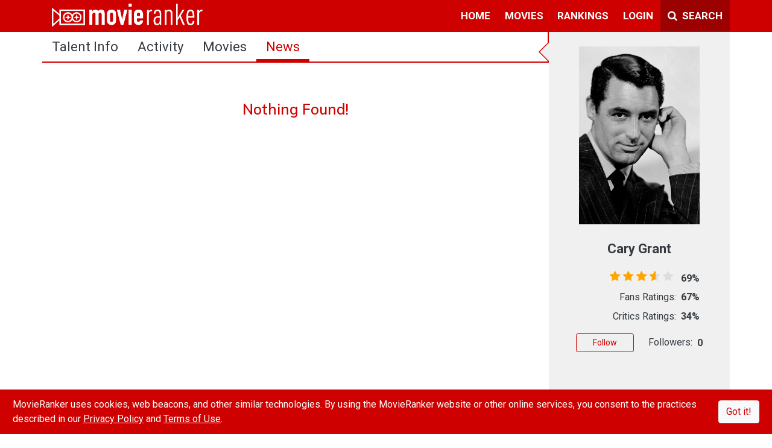

--- FILE ---
content_type: text/html; charset=utf-8
request_url: https://www.movieranker.com/talent/2J1ow5JdJCGsYbF/Cary-Grant/news
body_size: 232705
content:
<!DOCTYPE html><html lang="en"><head>
  <title>Cary Grant News  | MovieRanker</title>
  <meta charset="utf-8">
  <meta name="description" content="View the latest news and headlines related to Cary Grant. Never miss a story by checking in with MovieRanker.">
  <meta name="viewport" content="width=device-width, initial-scale=1.0, maximum-scale=1.0">
  <meta property="fb:pages" content="176339219401282">
  <meta property="fb:app_id" content="544168672431092">
  <meta property="og:site_name" content="MovieRanker">
  <meta property="og:type" content="actor">
  <meta property="og:title" content="Cary Grant News">
  <meta property="og:description" content="View the latest news and headlines related to Cary Grant. Never miss a story by checking in with MovieRanker.">
  <meta property="og:url" content="https://www.movieranker.com/talent/2J1ow5JdJCGsYbF/Cary-Grant/news">
  <meta property="og:image" content="https://storage.googleapis.com/ranker-live/movies/2J1ow5JdJCGsYbF/poster.jpg">
  <meta name="twitter:card" content="summary_large_image">
  <meta name="twitter:site" content="@themovieranker">
  <meta name="twitter:title" content="Cary Grant News">
  <meta name="twitter:description" content="View the latest news and headlines related to Cary Grant. Never miss a story by checking in with MovieRanker.">
  <meta name="twitter:image" content="https://storage.googleapis.com/ranker-live/logo.jpg">
  <base href="/">

  <link rel="icon" type="image/x-icon" href="favicon.ico">
  <link href="https://fonts.googleapis.com/css?family=Muli:600|Roboto:400,400i,700" rel="stylesheet">
  <script type="text/javascript" id="outbrain-js" async="" src="//widgets.outbrain.com/outbrain.js"></script>
  <script async="" type="text/javascript" src="https://connect.facebook.net/en_US/sdk.js"></script>
  <!-- Global site tag (gtag.js) - Google Analytics -->
  <script async="" src="https://www.googletagmanager.com/gtag/js?id=UA-85254839-1"></script>
  <script>
    window.dataLayer = window.dataLayer || [];

    function gtag() {
      dataLayer.push(arguments);
    }

    gtag('js', new Date());

    gtag('config', 'UA-85254839-1');
  </script>
  <!-- Facebook Pixel Code -->
  <script>
    !function (f, b, e, v, n, t, s) {
      if (f.fbq) return;
      n = f.fbq = function () {
        n.callMethod ?
          n.callMethod.apply(n, arguments) : n.queue.push(arguments)
      };
      if (!f._fbq) f._fbq = n;
      n.push = n;
      n.loaded = !0;
      n.version = '2.0';
      n.queue = [];
      t = b.createElement(e);
      t.async = !0;
      t.src = v;
      s = b.getElementsByTagName(e)[0];
      s.parentNode.insertBefore(t, s)
    }(window, document, 'script',
      'https://connect.facebook.net/en_US/fbevents.js');
    fbq('init', '483211415503229');
    fbq('track', 'PageView');
  </script>
  <noscript><img height="1" width="1" style="display:none"
                 src="https://www.facebook.com/tr?id=483211415503229&ev=PageView&noscript=1"/></noscript>
  <!-- End Facebook Pixel Code -->
  <!-- Start Alexa Certify Javascript -->
  <script type="text/javascript">
    _atrk_opts = {atrk_acct: "fEkDs1kx0820/9", domain: "movieranker.com", dynamic: true};
    (function () {
      var as = document.createElement('script');
      as.type = 'text/javascript';
      as.async = true;
      as.src = "https://certify-js.alexametrics.com/atrk.js";
      var s = document.getElementsByTagName('script')[0];
      s.parentNode.insertBefore(as, s);
    })();
  </script>
  <noscript><img src="https://certify.alexametrics.com/atrk.gif?account=fEkDs1kx0820/9" style="display:none" height="1"
                 width="1" alt=""/></noscript>
  <!-- End Alexa Certify Javascript -->
<link rel="stylesheet" href="/styles.de0138f38a99e0f3c820.css"><style ng-transition="movieranker">[_nghost-sc0] {
  display: flex;
  height: 100%;
  flex-direction: column; }

.Site-content[_ngcontent-sc0] {
  flex: 1; }

#cookieAlert[_ngcontent-sc0] {
  position: fixed;
  bottom: 0;
  z-index: 1000210; }

@media (max-width: 991px) {
  .mobile-scroll[_ngcontent-sc0] {
    overflow-y: scroll;
    display: flex;
    flex-direction: column;
    -webkit-overflow-scrolling: touch; }
  .Site-content[_ngcontent-sc0] {
    flex-grow: 1; } }</style><style ng-transition="movieranker">.navbar[_ngcontent-sc1] {
  padding: 0 0 1px 0;
  z-index: 10;
  
  
  
   }
  .navbar[_ngcontent-sc1]   ul[_ngcontent-sc1] {
    list-style: none;
    padding: 0;
    margin: 0; }
  .navbar[_ngcontent-sc1]   ul[_ngcontent-sc1]   li[_ngcontent-sc1] {
    display: block;
    position: relative;
    float: left; }
  .navbar[_ngcontent-sc1]   li[_ngcontent-sc1]   ul[_ngcontent-sc1] {
    display: none; }
  .navbar[_ngcontent-sc1]   ul[_ngcontent-sc1]   li[_ngcontent-sc1]   a[_ngcontent-sc1] {
    display: block;
    padding: 0.8em 0.7em 0.6em 0.7em;
    text-decoration: none;
    white-space: nowrap;
    color: #fff;
    border-bottom: solid;
    border-bottom-color: transparent;
    font-weight: 700;
    font-size: 17px;
    text-transform: uppercase; }
  .navbar[_ngcontent-sc1]   ul[_ngcontent-sc1]   li[_ngcontent-sc1]   a[_ngcontent-sc1]:hover {
    background: #000000; }
  .navbar[_ngcontent-sc1]   li[_ngcontent-sc1]:hover    > ul[_ngcontent-sc1] {
    display: block;
    position: absolute; }
  .navbar[_ngcontent-sc1]   li[_ngcontent-sc1]:hover   li[_ngcontent-sc1] {
    float: none; }
  .navbar[_ngcontent-sc1]   li[_ngcontent-sc1]:hover    > ul[_ngcontent-sc1]   a[_ngcontent-sc1] {
    background: #fff;
    color: #343a40; }
  .navbar[_ngcontent-sc1]   li[_ngcontent-sc1]:hover    > ul[_ngcontent-sc1] {
    border-top-left-radius: 0;
    border-top-right-radius: 0; }
  .navbar[_ngcontent-sc1]   li[_ngcontent-sc1]   ul[_ngcontent-sc1] {
    background: #fff;
    border: solid thin #aaa;
    padding: 5px 0;
    border-radius: 4px;
    margin-top: 1px;
    min-width: 165px;
    box-shadow: 0 3px 10px rgba(0, 0, 0, 0.175);
    right: 0; }
  .navbar[_ngcontent-sc1]   li[_ngcontent-sc1]   ul[_ngcontent-sc1]   li[_ngcontent-sc1]   ul[_ngcontent-sc1] {
    border-radius: 4px;
    margin-left: 1px;
    right: unset; }
  .navbar[_ngcontent-sc1]   li[_ngcontent-sc1]   ul[_ngcontent-sc1]   li[_ngcontent-sc1]   a[_ngcontent-sc1] {
    padding: 3px 15px;
    line-height: 25px;
    border: none;
    margin: 0;
    font-weight: normal;
    font-size: 15px;
    text-transform: capitalize; }
  .navbar[_ngcontent-sc1]   li[_ngcontent-sc1]   ul[_ngcontent-sc1]   li[_ngcontent-sc1]   a[_ngcontent-sc1]:hover {
    background: #f5f5f5; }
  .navbar[_ngcontent-sc1]   li[_ngcontent-sc1]   ul[_ngcontent-sc1]   li[_ngcontent-sc1]   a[_ngcontent-sc1]:first-child:nth-last-child(2):before {
    content: "";
    position: absolute;
    height: 0;
    width: 0;
    border: solid #6b6b6b;
    border-width: 0 2px 2px 0;
    transform: rotate(-45deg);
    -webkit-transform: rotate(-45deg);
    padding: 3px;
    top: 38%;
    right: 15px; }
  .navbar[_ngcontent-sc1]   li[_ngcontent-sc1]:hover   li[_ngcontent-sc1]   a[_ngcontent-sc1]:hover {
    background: #000000; }
  .navbar[_ngcontent-sc1]   li.active[_ngcontent-sc1]   a[_ngcontent-sc1] {
    border-bottom: solid;
    border-bottom-color: #fff !important; }
  .navbar[_ngcontent-sc1]   .navbar-nav[_ngcontent-sc1]   li[_ngcontent-sc1]   ul[_ngcontent-sc1]   li[_ngcontent-sc1] {
    border-top: 0; }
  .navbar[_ngcontent-sc1]   ul[_ngcontent-sc1]   ul[_ngcontent-sc1]   ul[_ngcontent-sc1] {
    left: 100%;
    top: 0; }
  .navbar[_ngcontent-sc1]   ul[_ngcontent-sc1]:before, .navbar[_ngcontent-sc1]   ul[_ngcontent-sc1]:after {
    content: " ";
    
    display: table;
     }
  .navbar[_ngcontent-sc1]   ul[_ngcontent-sc1]:after {
    clear: both; }
  .navbar[_ngcontent-sc1]   a.mr-bg-dark[_ngcontent-sc1] {
    width: 115px; }
  .navbar[_ngcontent-sc1]   .navbar-toggler[_ngcontent-sc1] {
    border: none; }
  .cm-dropdown[_ngcontent-sc1]   a[_ngcontent-sc1] {
  display: block;
  padding: 0.8em 0.7em 0.6em 0.7em;
  text-decoration: none;
  white-space: nowrap;
  color: #fff;
  border-bottom: solid;
  border-bottom-color: transparent;
  font-weight: 700;
  font-size: 17px;
  background: transparent; }
  .cm-dropdown[_ngcontent-sc1]   a[_ngcontent-sc1]::after {
  content: "";
  display: inline-block;
  height: 10px;
  width: 10px;
  border: solid #fff;
  border-width: 0 2px 2px 0;
  transform: rotate(-45deg);
  -webkit-transform: rotate(45deg);
  padding: 3px;
  margin-left: 0.255em;
  position: relative;
  top: 2px; }
  .cm-dropdown[_ngcontent-sc1]   a[_ngcontent-sc1]:hover {
  background: #000000; }
  .cm-dropdown[_ngcontent-sc1]   ul[_ngcontent-sc1] {
  background: #fff;
  border: solid thin #aaa;
  padding: 5px 0;
  border-radius: 0 0 4px 4px;
  margin-top: 1px;
  min-width: 165px;
  box-shadow: 0 3px 10px rgba(0, 0, 0, 0.175);
  left: auto !important;
  right: 0 !important; }
  .cm-dropdown[_ngcontent-sc1]   ul[_ngcontent-sc1]   li[_ngcontent-sc1] {
  width: 100%; }
  .cm-dropdown[_ngcontent-sc1]   ul[_ngcontent-sc1]   li[_ngcontent-sc1]   a[_ngcontent-sc1] {
  padding: 3px 15px;
  line-height: 25px;
  border: none;
  margin: 0;
  font-weight: normal;
  font-size: 15px;
  text-transform: capitalize;
  color: #000; }
  .cm-dropdown[_ngcontent-sc1]   ul[_ngcontent-sc1]   li[_ngcontent-sc1]   a[_ngcontent-sc1]:hover {
  background: #f5f5f5; }
  .cm-dropdown[_ngcontent-sc1]   ul[_ngcontent-sc1]   li[_ngcontent-sc1]   a[_ngcontent-sc1]::after {
  display: none; }
  .search-container[_ngcontent-sc1]   ul[_ngcontent-sc1] {
  right: unset !important;
  min-width: auto; }
  .search-container[_ngcontent-sc1]   .dropdown-toggle[_ngcontent-sc1] {
  margin: 5px 0px 5px 5px;
  padding: 8px 10px;
  border-radius: 0;
  height: 42px;
  background: #ce0100; }
  .search-container[_ngcontent-sc1]   a[_ngcontent-sc1]:hover {
  color: #fff;
  background-color: #b60100;
  border-color: #9b0100;
  border: 0; }
  
  .sidenav[_ngcontent-sc1] {
  height: 100%;
  width: 0;
  position: fixed;
  z-index: 150;
  top: 0;
  left: 0;
  overflow-x: hidden;
  transition: width 0.6s;
  background: #fff; }
  .sidenav[_ngcontent-sc1]   .side-nav-close[_ngcontent-sc1] {
    position: absolute;
    right: 5px;
    top: 5px; }
  .sidenav[_ngcontent-sc1]   .side-nav-close[_ngcontent-sc1]:hover {
    color: #FFFFFF !important; }
  .sidenav[_ngcontent-sc1]   .navbar-nav[_ngcontent-sc1], .sidenav[_ngcontent-sc1]   .child-navbar-nav[_ngcontent-sc1] {
    width: 300px;
    height: 0;
    background: #fff; }
  .sidenav[_ngcontent-sc1]   .navbar-nav[_ngcontent-sc1]   li[_ngcontent-sc1], .sidenav[_ngcontent-sc1]   .child-navbar-nav[_ngcontent-sc1]   li[_ngcontent-sc1] {
      padding: 5px;
      margin: 5px 30px 0px;
      border-bottom: solid thin #BEBEBE; }
  .sidenav[_ngcontent-sc1]   .navbar-nav[_ngcontent-sc1]   li[_ngcontent-sc1]   .icon[_ngcontent-sc1], .sidenav[_ngcontent-sc1]   .child-navbar-nav[_ngcontent-sc1]   li[_ngcontent-sc1]   .icon[_ngcontent-sc1] {
        display: inline-block;
        text-align: center;
        width: 35px; }
  .sidenav[_ngcontent-sc1]   .navbar-nav[_ngcontent-sc1]   li[_ngcontent-sc1]   .icon[_ngcontent-sc1]   img[_ngcontent-sc1], .sidenav[_ngcontent-sc1]   .child-navbar-nav[_ngcontent-sc1]   li[_ngcontent-sc1]   .icon[_ngcontent-sc1]   img[_ngcontent-sc1] {
          margin-top: -6px; }
  .sidenav[_ngcontent-sc1]   .navbar-nav[_ngcontent-sc1]   li[_ngcontent-sc1]   .link[_ngcontent-sc1], .sidenav[_ngcontent-sc1]   .child-navbar-nav[_ngcontent-sc1]   li[_ngcontent-sc1]   .link[_ngcontent-sc1] {
        display: inline-block; }
  .sidenav[_ngcontent-sc1]   .navbar-nav[_ngcontent-sc1]   li[_ngcontent-sc1]   .link[_ngcontent-sc1]   a[_ngcontent-sc1], .sidenav[_ngcontent-sc1]   .child-navbar-nav[_ngcontent-sc1]   li[_ngcontent-sc1]   .link[_ngcontent-sc1]   a[_ngcontent-sc1] {
          padding: 8px 8px 8px 32px;
          text-decoration: none;
          font-size: 16px;
          color: #404040;
          transition: .3s;
          font-family: Roboto, sans-serif; }
  .sidenav[_ngcontent-sc1]   .navbar-nav[_ngcontent-sc1]   li[_ngcontent-sc1]   .forumCategory[_ngcontent-sc1], .sidenav[_ngcontent-sc1]   .child-navbar-nav[_ngcontent-sc1]   li[_ngcontent-sc1]   .forumCategory[_ngcontent-sc1] {
        color: #ce0000; }
  .sidenav[_ngcontent-sc1]   .navbar-nav[_ngcontent-sc1]   li[_ngcontent-sc1]:last-child, .sidenav[_ngcontent-sc1]   .child-navbar-nav[_ngcontent-sc1]   li[_ngcontent-sc1]:last-child {
      border-bottom: 0; }
  .sidenav[_ngcontent-sc1]   .navbar-nav[_ngcontent-sc1]   li[_ngcontent-sc1]   a[_ngcontent-sc1], .sidenav[_ngcontent-sc1]   .child-navbar-nav[_ngcontent-sc1]   li[_ngcontent-sc1]   a[_ngcontent-sc1] {
      color: #404040;
      text-decoration: none; }
  .child-navbar-nav[_ngcontent-sc1] {
  padding-top: 5px;
  background: transparent;
  width: 230px !important;
  height: unset !important;
  display: block;
  padding-left: 0;
  margin-bottom: 0;
  list-style: none; }
  .child-navbar-nav[_ngcontent-sc1]   li[_ngcontent-sc1] {
    margin: 0   -5px !important;
    border-bottom: solid thin transparent !important; }
  .child-navbar-nav[_ngcontent-sc1]   li[_ngcontent-sc1]   a[_ngcontent-sc1] {
      padding: 8px 8px 8px 68px; }
  .sidenav.open[_ngcontent-sc1] {
  width: 300px; }
  .mr-backdrop[_ngcontent-sc1] {
  position: fixed;
  background: rgba(0, 0, 0, 0.5);
  z-index: 1;
  width: 100%;
  height: 100%;
  top: 0;
  left: 0; }
  .avatar-img-container[_ngcontent-sc1]   .notification-block[_ngcontent-sc1] {
  background: #fff;
  border: solid thin #aaa;
  padding: 5px 0;
  border-radius: 0 0 4px 4px;
  margin-top: 1px;
  width: 420px;
  
  box-shadow: 0 3px 10px rgba(0, 0, 0, 0.175);
  left: -366px !important; }
  .avatar-img-container[_ngcontent-sc1]   .notification-block[_ngcontent-sc1]   .notification-wrapper[_ngcontent-sc1] {
    min-width: 408px;
    max-height: 270px;
    overflow-y: auto;
    overflow-x: hidden; }
  .avatar-img-container[_ngcontent-sc1]   .notification-block[_ngcontent-sc1]   .notification-wrapper[_ngcontent-sc1]   .notification[_ngcontent-sc1] {
      border-top: 1px #f8eeee solid; }
  .avatar-img-container[_ngcontent-sc1]   a[_ngcontent-sc1]::after {
  content: none; }
  .avatar-img-container[_ngcontent-sc1]:hover {
  background: #000000; }
  
  @media (max-width: 1200px) {
  .navbar[_ngcontent-sc1]   .search-box[_ngcontent-sc1] {
    width: 80%; }
    .navbar[_ngcontent-sc1]   .search-box[_ngcontent-sc1]   input[_ngcontent-sc1] {
      width: 100%; } }
  @media (max-width: 1200px) {
  .navbar[_ngcontent-sc1]   .search-box[_ngcontent-sc1] {
    width: 70%; }
    .navbar[_ngcontent-sc1]   .search-box[_ngcontent-sc1]   input[_ngcontent-sc1] {
      width: 100%; }
  .navbar[_ngcontent-sc1]   .navbar-brand[_ngcontent-sc1]   img[_ngcontent-sc1] {
    width: 200px !important; } }
  @media (max-width: 425px) {
  .search-box[_ngcontent-sc1] {
    position: absolute;
    width: calc(100% - 43px) !important; } }
  .text-12[_ngcontent-sc1] {
  font-size: 12px; }
  .notification[_ngcontent-sc1]   .seen[_ngcontent-sc1] {
  visibility: hidden; }
  .notification[_ngcontent-sc1]:hover   .seen[_ngcontent-sc1] {
  visibility: unset; }
  .seen[_ngcontent-sc1]:hover   i[_ngcontent-sc1] {
  color: limegreen; }
  .notiLable[_ngcontent-sc1] {
  border-radius: 50%;
  min-width: 20px;
  min-height: 20px;
  right: 0px;
  top: 5px;
  text-align: center;
  background: white;
  font-size: 12px;
  font-weight: bold;
  padding: 1px; }</style><style ng-transition="movieranker">.footerLink[_ngcontent-sc2]   *[_ngcontent-sc2] {
  margin: 5px;
  font-size: 14px;
  font-weight: 700;
  color: #828282; }
.footerLink[_ngcontent-sc2]   a[_ngcontent-sc2] {
  cursor: pointer; }
.footerLink[_ngcontent-sc2]   a[_ngcontent-sc2]:hover {
  color: #CE0100; }
.footerLink[_ngcontent-sc2]   .social-link[_ngcontent-sc2]   a[_ngcontent-sc2] {
  margin: 3px; }
.footerLink[_ngcontent-sc2]   .social-link[_ngcontent-sc2]   i[_ngcontent-sc2] {
  cursor: pointer;
  font-size: 22px;
  color: #fff; }
.footerLink[_ngcontent-sc2]   .social-link[_ngcontent-sc2]   i.fa-facebook-f[_ngcontent-sc2]:hover {
  color: #3b5999; }
.footerLink[_ngcontent-sc2]   .social-link[_ngcontent-sc2]   i.fa-instagram[_ngcontent-sc2]:hover {
  color: #e4405f; }
.footerLink[_ngcontent-sc2]   .social-link[_ngcontent-sc2]   i.fa-twitter[_ngcontent-sc2]:hover {
  color: #55acee; }
.footerLink[_ngcontent-sc2]   .social-link[_ngcontent-sc2]   i.fa-youtube-play[_ngcontent-sc2]:hover {
  color: #cd201f; }
@media (max-width: 992px) {
  .footer[_ngcontent-sc2] {
    padding-bottom: 50px !important; } }</style><style ng-transition="movieranker">.sidebar[_ngcontent-sc7] {
  min-width: 300px; }

@media (max-width: 992px) {
  .col[_ngcontent-sc7] {
    flex-basis: unset !important; } }</style><style ng-transition="movieranker">@media only screen and (min-width: 992px) {
  [_nghost-sc8]   .right-border[_ngcontent-sc8] {
    border-right: solid 2px #CE0100; } }
[_nghost-sc8]   .nav[_ngcontent-sc8] {
  border-bottom: solid 2px #CE0100; }
[_nghost-sc8]   .nav[_ngcontent-sc8]   .nav-item[_ngcontent-sc8]   .nav-link[_ngcontent-sc8] {
    color: #343a40;
    font-family: Roboto, sans-serif;
    font-size: 22px;
    text-transform: capitalize; }
[_nghost-sc8]   .nav[_ngcontent-sc8]   .nav-item[_ngcontent-sc8]   .nav-link[_ngcontent-sc8]:hover {
      background: #ddd; }
[_nghost-sc8]   .nav[_ngcontent-sc8]   .nav-item[_ngcontent-sc8]   .nav-link.active[_ngcontent-sc8] {
      background: linear-gradient(to top, #CE0100 4px, transparent 0);
      color: #CE0100; }
[_nghost-sc8]   .nav[_ngcontent-sc8]   .nav-item[_ngcontent-sc8]   button[_ngcontent-sc8] {
    font-family: Roboto, sans-serif;
    text-transform: uppercase;
    margin: 6px 0 0 0; }
@media (max-width: 991px) {
  .fixed.nav[_ngcontent-sc8] {
    position: fixed;
    width: 100%;
    background: white;
    z-index: 2; }
  .fixed.nav-fixed-active[_ngcontent-sc8] {
    display: block;
    min-height: 40px;
    width: 100%; } }
@media (max-width: 768px) {
  .nav[_ngcontent-sc8] {
    flex-wrap: unset;
    text-align: center; }
    .nav[_ngcontent-sc8]   .nav-item[_ngcontent-sc8] {
      flex-grow: 1; }
      .nav[_ngcontent-sc8]   .nav-item[_ngcontent-sc8]   .nav-link[_ngcontent-sc8] {
        font-size: 14px !important;
        padding: 10px 5px;
        height: 100%; }
  .xsHide[_ngcontent-sc8] {
    display: none !important; }
  .blog[_ngcontent-sc8] {
    font-size: 12px;
    margin: 4px !important; }
  #sub-nav[_ngcontent-sc8] {
    line-height: 1.2; }
  .fixed.nav-fixed-active[_ngcontent-sc8] {
    display: block;
    min-height: auto;
    width: 100%; } }
.nav-fixed-active[_ngcontent-sc8] {
  display: none; }</style><style ng-transition="movieranker"></style><style ng-transition="movieranker">rating[_ngcontent-sc9] {
  font-size: 25px;
  color: #ffb400; }

.custom-rating[_ngcontent-sc9] {
  color: #cd201f; }

.poster-image[_ngcontent-sc9] {
  background: #dee2e6;
  background-image: url([data-uri]);
  background-position: center;
  background-repeat: no-repeat;
  background-size: 50%; }

.ratings-container[_ngcontent-sc9] {
  width: 200px;
  margin: 0 auto; }

button[_ngcontent-sc9] {
  width: 96px; }

.point-container[_ngcontent-sc9] {
  width: 210px;
  margin: 0 auto; }

.point-container[_ngcontent-sc9]   .border-left[_ngcontent-sc9], .point-container[_ngcontent-sc9]   .border-right[_ngcontent-sc9] {
    border-color: #aaaaaa !important; }

.addBefore[_nghost-sc9]:before {
  position: absolute;
  left: -34px;
  width: 0;
  height: 0;
  display: block;
  content: " ";
  border-color: transparent;
  border-style: solid solid outset;
  pointer-events: none;
  border-right-color: #ce0000 !important;
  border-width: 17px;
  top: 16px; }

.addBefore[_nghost-sc9]   .container[_ngcontent-sc9]:before {
  position: absolute;
  left: -30px;
  width: 0;
  height: 0;
  display: block;
  content: " ";
  border-color: transparent;
  border-style: solid solid outset;
  pointer-events: none;
  border-right-color: #f0f0f0 !important;
  border-width: 15px;
  top: 18px; }

@media (max-width: 411px) {
  #talentPortrait[_ngcontent-sc9]   img[_ngcontent-sc9] {
    width: 100%;
    height: auto; }
  .ratings-container[_ngcontent-sc9] {
    width: 100%; } }

.img-fit[_ngcontent-sc9] {
  -o-object-fit: cover !important;
     object-fit: cover !important; }

.side-ad[_ngcontent-sc9] {
  margin: 20px -15px; }</style><style ng-transition="movieranker">.ratings[_ngcontent-sc12] {
  position: relative;
  vertical-align: middle;
  display: inline-block;
  color: #ddd;
  overflow: hidden;
  font-family: FontAwesome;
  letter-spacing: 5px; }

.full-stars[_ngcontent-sc12] {
  position: absolute;
  left: 0;
  top: 0;
  white-space: nowrap;
  overflow: hidden;
  color: orange;
  padding-left: 1px; }

.empty-stars[_ngcontent-sc12] {
  padding-left: 1px; }

.empty-stars[_ngcontent-sc12]:before, .full-stars[_ngcontent-sc12]:before {
  content: "\f005\f005\f005\f005\f005";
  font-size: 14pt; }





@-moz-document url-prefix() {
  .full-stars {
    color: orange; } }



.full-stars[_ngcontent-sc12] {
  color: orange; }

@media (max-width: 1200px) {
  .full-stars[_ngcontent-sc12]:before, .empty-stars[_ngcontent-sc12]:before {
    font-size: 14pt !important; } }

@media (max-width: 411px) {
  .full-stars[_ngcontent-sc12]:before, .empty-stars[_ngcontent-sc12]:before {
    font-size: 1rem !important; }
   }</style></head>
<body class="p-0">
<app-root _nghost-sc0="" class="ng-tns-c0-0" ng-version="6.1.7"><div _ngcontent-sc0="" class="d-flex flex-column w-100 h-100"><app-navbar _ngcontent-sc0="" class="ng-tns-c0-0" _nghost-sc1=""><div _ngcontent-sc1="" class="container-fluid bg-primary p-0"><nav _ngcontent-sc1="" class="navbar navbar-expand-xl navbar-dark"><div _ngcontent-sc1="" class="container p-0"><!----><!----><button _ngcontent-sc1="" aria-controls="navbarSupportedContent" aria-expanded="false" aria-label="Toggle navigation" class="navbar-toggler ng-star-inserted" data-target="#navbarSupportedContent" data-toggle="collapse" type="button"><i _ngcontent-sc1="" class="fa fa-long-arrow-left  text-white"></i></button><a _ngcontent-sc1="" class="navbar-brand ml-3" href="/" routerlink="/"><img _ngcontent-sc1="" alt="New Movies | Movie Trailers | Theater Movies" src="/assets/images/movieranker-logo.png" width="250px"></a><div _ngcontent-sc1="" class="search-box mr-bg-dark d-xl-none d-xl-none" hidden=""><!----></div><ul _ngcontent-sc1="" class="d-block d-sm-block d-md-block  d-lg-block d-xl-none"><li _ngcontent-sc1="" class="nav-item" hidden=""><a _ngcontent-sc1="" class=""><i _ngcontent-sc1="" class="fa fa-times pr-1"></i><span _ngcontent-sc1="" class="d-none d-sm-inline-block d-md-inline-block">Close</span></a></li><li _ngcontent-sc1="" class="nav-item"><a _ngcontent-sc1="" class=""><i _ngcontent-sc1="" class="fa fa-search pr-1"></i><span _ngcontent-sc1="" class="d-none d-sm-inline-block block d-md-inline-block">Search</span></a></li></ul><div _ngcontent-sc1="" class="collapse navbar-collapse justify-content-end" id="navbarSupportedContent"><ul _ngcontent-sc1="" class="navbar-nav"><!----><!----><!----><!----><!----><!----><li _ngcontent-sc1="" class="ng-star-inserted"><!----><a _ngcontent-sc1="" href="/talent/2J1ow5JdJCGsYbF/Cary-Grant/news" class="ng-star-inserted">home</a><!----><!----><ul _ngcontent-sc1="" class="ng-star-inserted"><!----><!----><!----><li _ngcontent-sc1="" class="ng-star-inserted"><a _ngcontent-sc1="" href="/">home</a><!----><!----><!----></li><!----><!----><!----><li _ngcontent-sc1="" class="ng-star-inserted"><a _ngcontent-sc1="" href="/search">movie search</a><!----><!----><!----></li><!----><!----><!----><li _ngcontent-sc1="" class="ng-star-inserted"><a _ngcontent-sc1="" href="/activity">all activity</a><!----><!----><!----></li><!----><!----><!----><li _ngcontent-sc1="" class="ng-star-inserted"><a _ngcontent-sc1="" href="/news">all news</a><!----><!----><!----></li><!----></ul></li><!----><!----><!----><li _ngcontent-sc1="" class="ng-star-inserted"><!----><a _ngcontent-sc1="" href="/talent/2J1ow5JdJCGsYbF/Cary-Grant/news" class="ng-star-inserted">movies</a><!----><!----><ul _ngcontent-sc1="" class="ng-star-inserted"><!----><!----><!----><li _ngcontent-sc1="" class="ng-star-inserted"><a _ngcontent-sc1="" href="/movies/recommended">recommended</a><!----><!----><!----></li><!----><!----><!----><li _ngcontent-sc1="" class="ng-star-inserted"><a _ngcontent-sc1="" href="/movies/new-releases">new releases</a><!----><!----><!----></li><!----><!----><!----><li _ngcontent-sc1="" class="ng-star-inserted"><a _ngcontent-sc1="" href="/movies/coming-soon">coming soon</a><!----><!----><!----></li><!----><!----><!----><li _ngcontent-sc1="" class="ng-star-inserted"><a _ngcontent-sc1="" href="/movies/search">movie search</a><!----><!----><!----></li><!----></ul></li><!----><!----><!----><li _ngcontent-sc1="" class="ng-star-inserted"><!----><a _ngcontent-sc1="" href="/talent/2J1ow5JdJCGsYbF/Cary-Grant/news" class="ng-star-inserted">rankings</a><!----><!----><ul _ngcontent-sc1="" class="ng-star-inserted"><!----><!----><!----><li _ngcontent-sc1="" class="ng-star-inserted"><a _ngcontent-sc1="" href="/rankings/leaderboard">leaderboard</a><!----><!----><!----></li><!----></ul></li><!----><!----><!----><!----><!----><!----><li _ngcontent-sc1="" class="ng-star-inserted"><!----><a _ngcontent-sc1="" href="/login" class="ng-star-inserted">login</a><!----><!----></li><!----><!----><!----><li _ngcontent-sc1=""><a _ngcontent-sc1="" class="mr-bg-dark" href="javascript:void(0)" id="cast-search"><i _ngcontent-sc1="" class="fa fa-search pr-1"></i> Search</a></li></ul><div _ngcontent-sc1="" class="search-container" hidden=""><ul _ngcontent-sc1="" class="navbar-nav mr-bg-dark" id="search-Box"><!----><li _ngcontent-sc1="" class="nav-item"><a _ngcontent-sc1="" class="mr-bg-dark" href="javascript:void(0)" id="cast-close"><i _ngcontent-sc1="" class="fa fa-times pr-1"></i> Close</a></li></ul></div></div></div></nav><div _ngcontent-sc1="" class="sidenav"><button _ngcontent-sc1="" class="side-nav-close btn-outline-dark btn-sm rounded-circle border-0 text-dark" href="javascript:void(0)"><i _ngcontent-sc1="" class="fa fa-times"></i></button><!----><ul _ngcontent-sc1="" class="navbar-nav mt-4"><!----><!----><!----><li _ngcontent-sc1="" class="ng-star-inserted"><div _ngcontent-sc1="" class="icon"><img _ngcontent-sc1="" height="24px" width="26px" src="assets/images/xsImages/HomeGrey.png"></div><!----><div _ngcontent-sc1="" class="link ng-star-inserted"><!----><a _ngcontent-sc1="" routerlinkactive="text-primary" href="/" class="ng-star-inserted">Home</a><!----></div><!----><!----><!----></li><!----><!----><!----><li _ngcontent-sc1="" class="ng-star-inserted"><div _ngcontent-sc1="" class="icon"><img _ngcontent-sc1="" height="24px" width="26px" src="assets/images/xsImages/mr-camera-grey.svg"></div><!----><div _ngcontent-sc1="" class="link ng-star-inserted"><!----><a _ngcontent-sc1="" routerlinkactive="text-primary" href="/movies/new-releases" class="ng-star-inserted">Movies</a><!----></div><!----><!----><!----></li><!----><!----><!----><li _ngcontent-sc1="" class="ng-star-inserted"><div _ngcontent-sc1="" class="icon"><img _ngcontent-sc1="" height="24px" width="26px" src="assets/images/xsImages/RankingsGrey.png"></div><!----><div _ngcontent-sc1="" class="link ng-star-inserted"><!----><a _ngcontent-sc1="" routerlinkactive="text-primary" href="/rankings/leaderboard" class="ng-star-inserted">Rankings</a><!----></div><!----><!----><!----></li><!----><!----><!----><!----><!----><!----><!----><!----><!----><li _ngcontent-sc1="" class="ng-star-inserted"><div _ngcontent-sc1="" class="icon"><img _ngcontent-sc1="" height="24px" width="26px" src="assets/images/xsImages/LogInGrey.png"></div><!----><div _ngcontent-sc1="" class="link ng-star-inserted"><!----><a _ngcontent-sc1="" routerlinkactive="text-primary" href="/login" class="ng-star-inserted">Login</a><!----></div><!----><!----><!----></li><!----><!----><!----><!----><!----><!----><li _ngcontent-sc1="" class="ng-star-inserted"><div _ngcontent-sc1="" class="icon"><img _ngcontent-sc1="" height="24px" width="26px" src="assets/images/xsImages/AboutUsGrey.png"></div><!----><div _ngcontent-sc1="" class="link ng-star-inserted"><!----><a _ngcontent-sc1="" routerlinkactive="text-primary" href="/about-us" class="ng-star-inserted">About Us</a><!----></div><!----><!----><!----></li><!----><!----><!----><!----></ul></div><div _ngcontent-sc1="" class="mr-backdrop" hidden=""></div></div></app-navbar><div _ngcontent-sc0="" class="mobile-scroll flex-grow-1 position-relative d-flex flex-column h-100" id="mobile-scroll"><div _ngcontent-sc0="" class="Site-content flex-grow-1"><router-outlet _ngcontent-sc0="" class="ng-tns-c0-0"></router-outlet><app-talent-main _nghost-sc7="" class="ng-star-inserted"><div _ngcontent-sc7="" class="container p-0 h-100"><div _ngcontent-sc7="" class="row no-gutters m-0 h-100 flex-column-reverse flex-lg-row flex-xl-row"><div _ngcontent-sc7="" class="col"><app-sub-nav _ngcontent-sc7="" class="d-none d-lg-block" _nghost-sc8=""><ul _ngcontent-sc8="" class="nav right-border" id="sub-nav"><!----><li _ngcontent-sc8="" class="nav-item ng-star-inserted"><a _ngcontent-sc8="" class="nav-link d-flex align-items-center justify-content-center" routerlinkactive="active" href="/talent/2J1ow5JdJCGsYbF/Cary-Grant">talent info</a></li><li _ngcontent-sc8="" class="nav-item ng-star-inserted"><a _ngcontent-sc8="" class="nav-link d-flex align-items-center justify-content-center" routerlinkactive="active" href="/talent/2J1ow5JdJCGsYbF/Cary-Grant/activity">activity</a></li><li _ngcontent-sc8="" class="nav-item ng-star-inserted"><a _ngcontent-sc8="" class="nav-link d-flex align-items-center justify-content-center" routerlinkactive="active" href="/talent/2J1ow5JdJCGsYbF/Cary-Grant/movies">Movies</a></li><li _ngcontent-sc8="" class="nav-item ng-star-inserted"><a _ngcontent-sc8="" class="nav-link d-flex align-items-center justify-content-center active" routerlinkactive="active" href="/talent/2J1ow5JdJCGsYbF/Cary-Grant/news">news</a></li><!----></ul><div _ngcontent-sc8="" class="nav-fixed-active" style=""></div></app-sub-nav><app-sub-nav _ngcontent-sc7="" class="d-block d-lg-none" _nghost-sc8=""><ul _ngcontent-sc8="" class="nav right-border" id="sub-nav"><!----><li _ngcontent-sc8="" class="nav-item ng-star-inserted"><a _ngcontent-sc8="" class="nav-link d-flex align-items-center justify-content-center" routerlinkactive="active" href="/talent/2J1ow5JdJCGsYbF/Cary-Grant">talent info</a></li><li _ngcontent-sc8="" class="nav-item ng-star-inserted"><a _ngcontent-sc8="" class="nav-link d-flex align-items-center justify-content-center" routerlinkactive="active" href="/talent/2J1ow5JdJCGsYbF/Cary-Grant/activity">activity</a></li><li _ngcontent-sc8="" class="nav-item ng-star-inserted"><a _ngcontent-sc8="" class="nav-link d-flex align-items-center justify-content-center" routerlinkactive="active" href="/talent/2J1ow5JdJCGsYbF/Cary-Grant/movies">Movies</a></li><li _ngcontent-sc8="" class="nav-item ng-star-inserted"><a _ngcontent-sc8="" class="nav-link d-flex align-items-center justify-content-center active" routerlinkactive="active" href="/talent/2J1ow5JdJCGsYbF/Cary-Grant/news">news</a></li><!----></ul><div _ngcontent-sc8="" class="nav-fixed-active" style=""></div></app-sub-nav><router-outlet _ngcontent-sc7=""></router-outlet><app-talent-news _nghost-sc10="" class="ng-star-inserted"><div _ngcontent-sc10="" class="container-fluid mr-my-15"><!----><h2 _ngcontent-sc10="" class="text-center w-100 text-primary p-5 ng-star-inserted">Nothing Found!</h2><!----><div _ngcontent-sc10="" class="d-flex justify-content-center" lazy-load-images=""><!----><!----></div></div></app-talent-news></div><div _ngcontent-sc7="" class="right-side col-lg-3 bg-gray d-lg-block sidebar"><!----><!----><app-talent-side-bar _ngcontent-sc7="" _nghost-sc9="" class="addBefore ng-star-inserted"><div _ngcontent-sc9="" class="container d-flex d-md-flex flex-md-row flex-lg-column pb-md-4 my-3 my-md-4"><div _ngcontent-sc9="" class="text-center col-6 col-md-6 col-lg-12 p-0" id="talentPortrait"><a _ngcontent-sc9="" lazy-load-images="" href="https://storage.googleapis.com/ranker-live/talents/2J1ow5JdJCGsYbF/portrait.jpg"><img _ngcontent-sc9="" class="poster-image img-fit" height="295px" onerror="this.src='/assets/images/blank.png'" width="200px" data-src="https://storage.googleapis.com/ranker-live/talents/2J1ow5JdJCGsYbF/portrait.jpg"></a></div><div _ngcontent-sc9="" class="col-6 col-md-6 col-lg-12 p-0"><div _ngcontent-sc9="" class="ratings-container mt-4"><!----><p _ngcontent-sc9="" class="font-weight-bold text-22 text-center ng-star-inserted">Cary Grant</p><div _ngcontent-sc9="" class="text-right my-2" id="talentSide"><!----><div _ngcontent-sc9="" class="d-flex justify-content-center justify-content-md-end ng-star-inserted"><app-rating-percent _ngcontent-sc9="" class="my-auto mr-2" _nghost-sc12=""><div _ngcontent-sc12="" class="ratings"><div _ngcontent-sc12="" class="empty-stars"></div><div _ngcontent-sc12="" class="full-stars" style="width:69%;"></div></div></app-rating-percent><span _ngcontent-sc9="" class="my-auto font-weight-bold t-3-relative">69%</span><div _ngcontent-sc9="" class="clearfix"></div></div></div><div _ngcontent-sc9="" class="text-right my-2 d-none d-sm-block"><div _ngcontent-sc9="" class="d-flex justify-content-center justify-content-md-end"> Fans Ratings: <span _ngcontent-sc9="" class="my-auto font-weight-bold ml-2">67%</span><div _ngcontent-sc9="" class="clearfix"></div></div></div><div _ngcontent-sc9="" class="text-right my-2 d-none d-sm-block"><div _ngcontent-sc9="" class="d-flex justify-content-center justify-content-md-end"> Critics Ratings: <span _ngcontent-sc9="" class="my-auto font-weight-bold ml-2">34%</span><div _ngcontent-sc9="" class="clearfix"></div></div></div></div><div _ngcontent-sc9="" class="mt-3 text-center"><button _ngcontent-sc9="" class="btn btn-sm follow-btn btn-outline-primary"><!----> Follow </button><span _ngcontent-sc9="" class="d-block d-md-inline-flex ml-0 ml-md-4 mt-2 my-md-auto">Followers: <strong _ngcontent-sc9="" class="mr-mt-1 ml-2">0</strong></span></div></div><!----><!----></div></app-talent-side-bar></div></div></div></app-talent-main></div><app-footer _ngcontent-sc0="" class="ng-tns-c0-0" _nghost-sc2=""><div _ngcontent-sc2="" class="container-fluid bg-dark p-0 footer"><div _ngcontent-sc2="" class="container p-0"><div _ngcontent-sc2="" class="d-flex flex-column"><div _ngcontent-sc2="" class="d-flex flex-row align-content-stretch flex-wrap justify-content-center footerLink"><div _ngcontent-sc2=""><a _ngcontent-sc2="" routerlink="/how-points-and-ranking-works" href="/how-points-and-ranking-works">HOW POINTS &amp; RANKINGS WORK</a></div><div _ngcontent-sc2=""><a _ngcontent-sc2="">REPORT A BUG</a></div><div _ngcontent-sc2=""><a _ngcontent-sc2="">REPORT A USER</a></div><div _ngcontent-sc2=""><a _ngcontent-sc2="">REQUEST A MOVIE</a></div><div _ngcontent-sc2=""><a _ngcontent-sc2="" routerlink="/terms-of-use" href="/terms-of-use">TERMS OF USE</a></div><div _ngcontent-sc2=""><a _ngcontent-sc2="" routerlink="/privacy-policy" href="/privacy-policy">PRIVACY POLICY</a></div><div _ngcontent-sc2=""><a _ngcontent-sc2="" routerlink="/contact-us" href="/contact-us">CONTACT US</a></div><div _ngcontent-sc2=""><a _ngcontent-sc2="" routerlink="/about-us" href="/about-us">FAQ/ABOUT US</a></div></div><div _ngcontent-sc2="" class="d-flex flex-row flex-wrap justify-content-center footerLink"><div _ngcontent-sc2="" class="m-t-10 d-flex order-1 order-md-0"><div _ngcontent-sc2="" class="my-auto d-flex my-auto">© 2026 Movie Ranker LLC. All Rights Reserved.</div></div><div _ngcontent-sc2="" class="m-l-10 m-t-10 d-flex flex-wrap order-0 order-md-1"><div _ngcontent-sc2="" class="d-flex my-auto">Connect with us:</div><div _ngcontent-sc2="" class="social-link"><a _ngcontent-sc2="" href="https://www.facebook.com/movierankerapp/"><i _ngcontent-sc2="" alt="Facebook" class="fa fa-2x fa-fw fa-facebook-f"></i></a><a _ngcontent-sc2="" href="https://www.instagram.com/themovieranker/"><i _ngcontent-sc2="" alt="Instagram" class="fa fa-2x fa-fw fa-instagram"></i></a><a _ngcontent-sc2="" href="https://twitter.com/themovieranker"><i _ngcontent-sc2="" alt="Instagram" class="fa fa-2x fa-fw fa-twitter"></i></a><a _ngcontent-sc2="" href="https://www.youtube.com/c/MovieRanker"><i _ngcontent-sc2="" alt="Youtube" class="fa fa-2x fa-fw fa-youtube-play"></i></a></div></div></div></div></div></div></app-footer><!----></div></div></app-root>
<script type="text/javascript" src="/runtime.18dce260b76c119912d9.js"></script><script type="text/javascript" src="/polyfills.3766d227bfb9faa32931.js"></script><script type="text/javascript" src="/scripts.267e45b9b6ff882caa08.js"></script><script type="text/javascript" src="/main.381a38567f03454044f9.js"></script>

<script id="movieranker-state" type="application/json">{&q;G.https://api.movieranker.com/menu?&q;:{&q;body&q;:{&q;menus&q;:[]},&q;headers&q;:{&q;date&q;:[&q;Sun, 25 Jan 2026 12:23:04 GMT&q;],&q;content-type&q;:[&q;application/json&q;],&q;content-length&q;:[&q;12&q;],&q;connection&q;:[&q;keep-alive&q;],&q;vary&q;:[&q;Origin&q;],&q;strict-transport-security&q;:[&q;max-age=15724800; includeSubDomains&q;]},&q;status&q;:200,&q;statusText&q;:&q;OK&q;,&q;url&q;:&q;https://api.movieranker.com/menu&q;},&q;G.https://api.movieranker.com/movies/search?from=2025-10-27&a;to=2026-01-25&a;sf=released&a;sd=desc&a;size=3&a;short=no?&q;:{&q;body&q;:{&q;next&q;:&q;002700102100001385000100190002000400000000000f323645374e315956535761536d39580093859385bfd783577c178af081abc62e10a52fca0004&q;,&q;results&q;:[{&q;production&q;:[&q;Ashland Hill Media Finance&q;,&q;Bloody Disgusting&q;,&q;Cineverse&q;,&q;Davis Films&q;,&q;Hassell Free Productions&q;],&q;trailers&q;:[&q;https://www.youtube.com/embed/4c0aIujvQLI&q;],&q;released&q;:&q;2026-01-23&q;,&q;users&q;:0,&q;year&q;:2026,&q;imdb&q;:&q;tt22868010&q;,&q;countries&q;:[&q;FR&q;,&q;US&q;,&q;DE&q;,&q;RS&q;,&q;AU&q;,&q;JP&q;,&q;GB&q;,&q;ES&q;],&q;id&q;:&q;26oKfuYbU12FbDz&q;,&q;wikipedia&q;:&q;https://en.wikipedia.org/wiki/Return_to_Silent_Hill&q;,&q;fans&q;:0,&q;languages&q;:[&q;EN&q;,&q;PA&q;],&q;genres&q;:[&q;DRAMA&q;,&q;HORROR&q;,&q;MYSTERY&q;,&q;ROMANCE&q;],&q;budget&q;:23000000,&q;mr&q;:0,&q;boxOffice&q;:0,&q;mpaa&q;:&q;NR&q;,&q;title&q;:&q;Return to Silent Hill&q;,&q;runtime&q;:106,&q;critics&q;:0,&q;header&q;:&q;Return to Silent Hill (2026)&q;,&q;pic&q;:&q;https://storage.googleapis.com/ranker-live/movies/26oKfuYbU12FbDz/poster.jpg&q;,&q;displayDate&q;:&q;Jan 23, 2026&q;},{&q;production&q;:[&q; Cattleya&q;],&q;trailers&q;:[&q;https://www.youtube.com/embed/pOtME1Ah6dI&q;],&q;released&q;:&q;2026-01-23&q;,&q;users&q;:0,&q;year&q;:2026,&q;netflix&q;:&q;https://www.netflix.com/title/81679860&q;,&q;imdb&q;:&q;tt36741457&q;,&q;countries&q;:[&q;IT&q;],&q;id&q;:&q;2EVrAMy2BoiFK9v&q;,&q;fans&q;:0,&q;languages&q;:[&q;IT&q;],&q;genres&q;:[&q;DRAMA&q;,&q;HISTORY&q;],&q;budget&q;:0,&q;mr&q;:0,&q;boxOffice&q;:0,&q;mpaa&q;:&q;NR&q;,&q;title&q;:&q;The Big Fake&q;,&q;runtime&q;:110,&q;critics&q;:0,&q;header&q;:&q;The Big Fake (2026)&q;,&q;pic&q;:&q;https://storage.googleapis.com/ranker-live/movies/2EVrAMy2BoiFK9v/poster.jpg&q;,&q;displayDate&q;:&q;Jan 23, 2026&q;},{&q;production&q;:[&q;Amazon MGM Studios&q;,&q;Atlas Entertainment&q;,&q;Bazelevs Entertainment&q;,&q;Big Indie Pictures&q;],&q;trailers&q;:[&q;https://www.youtube.com/embed/7H7Djx17l8Y&q;,&q;https://www.youtube.com/embed/dSS4yqd0x6o&q;],&q;released&q;:&q;2026-01-23&q;,&q;users&q;:0,&q;year&q;:2026,&q;imdb&q;:&q;tt31050594&q;,&q;countries&q;:[&q;US&q;],&q;id&q;:&q;26E7N1YVSWaSm9X&q;,&q;wikipedia&q;:&q;https://en.wikipedia.org/wiki/Mercy_(2026_film)&q;,&q;fans&q;:0,&q;languages&q;:[&q;EN&q;],&q;genres&q;:[&q;ACTION&q;,&q;CRIME&q;,&q;MYSTERY&q;,&q;DRAMA&q;,&q;THRILLER&q;,&q;SCI_FI&q;],&q;budget&q;:0,&q;mr&q;:0,&q;boxOffice&q;:0,&q;mpaa&q;:&q;PG_13&q;,&q;title&q;:&q;Mercy&q;,&q;runtime&q;:100,&q;critics&q;:0,&q;header&q;:&q;Mercy (2026)&q;,&q;pic&q;:&q;https://storage.googleapis.com/ranker-live/movies/26E7N1YVSWaSm9X/poster.jpg&q;,&q;displayDate&q;:&q;Jan 23, 2026&q;}]},&q;headers&q;:{&q;date&q;:[&q;Sun, 25 Jan 2026 12:23:04 GMT&q;],&q;content-type&q;:[&q;application/json&q;],&q;content-length&q;:[&q;1675&q;],&q;connection&q;:[&q;keep-alive&q;],&q;vary&q;:[&q;Origin&q;],&q;strict-transport-security&q;:[&q;max-age=15724800; includeSubDomains&q;]},&q;status&q;:200,&q;statusText&q;:&q;OK&q;,&q;url&q;:&q;https://api.movieranker.com/movies/search?from=2025-10-27&a;to=2026-01-25&a;sf=released&a;sd=desc&a;size=3&a;short=no&q;},&q;G.https://api.movieranker.com/news/search?size=20&a;query=undefined?&q;:{&q;body&q;:{&q;results&q;:[]},&q;headers&q;:{&q;date&q;:[&q;Sun, 25 Jan 2026 12:23:04 GMT&q;],&q;content-type&q;:[&q;application/json&q;],&q;content-length&q;:[&q;14&q;],&q;connection&q;:[&q;keep-alive&q;],&q;vary&q;:[&q;Origin&q;],&q;strict-transport-security&q;:[&q;max-age=15724800; includeSubDomains&q;]},&q;status&q;:200,&q;statusText&q;:&q;OK&q;,&q;url&q;:&q;https://api.movieranker.com/news/search?size=20&a;query=undefined&q;},&q;G.https://api.movieranker.com/movies/search?from=2026-01-26&a;to=2026-04-25&a;sf=released&a;sd=asc&a;size=3&a;short=no?&q;:{&q;body&q;:{&q;next&q;:&q;002700102100001385000100190002000400000000000f32394a6a4274427071534b525969310093859385eef8d2712e985dc453c900dec1ad2a5a0004&q;,&q;results&q;:[{&q;production&q;:[&q;MWM Media&q;],&q;trailers&q;:[&q;https://www.youtube.com/embed/qi-BZ7erUnQ&q;],&q;released&q;:&q;2026-01-27&q;,&q;users&q;:0,&q;year&q;:2026,&q;imdb&q;:&q;tt39261166&q;,&q;countries&q;:[&q;PL&q;],&q;id&q;:&q;23kg7XgWUrYxy4e&q;,&q;fans&q;:0,&q;languages&q;:[&q;PL&q;],&q;genres&q;:[&q;DOCUMENTARY&q;],&q;budget&q;:0,&q;mr&q;:0,&q;boxOffice&q;:0,&q;mpaa&q;:&q;NR&q;,&q;title&q;:&q;33 Photos from the Ghetto&q;,&q;runtime&q;:0,&q;critics&q;:0,&q;header&q;:&q;33 Photos from the Ghetto (2026)&q;,&q;pic&q;:&q;https://storage.googleapis.com/ranker-live/movies/23kg7XgWUrYxy4e/poster.jpg&q;,&q;displayDate&q;:&q;Jan 27, 2026&q;},{&q;production&q;:[&q; Amazon MGM Studios&q;],&q;trailers&q;:[&q;https://www.youtube.com/embed/v8R0xDczERo&q;],&q;released&q;:&q;2026-01-28&q;,&q;users&q;:0,&q;year&q;:2026,&q;imdb&q;:&q;tt33046197&q;,&q;countries&q;:[&q;US&q;,&q;NZ&q;],&q;id&q;:&q;2CpreGwNW4dxg7J&q;,&q;wikipedia&q;:&q;https://en.wikipedia.org/wiki/The_Wrecking_Crew_(2026_film)&q;,&q;fans&q;:0,&q;languages&q;:[&q;EN&q;],&q;genres&q;:[&q;ACTION&q;,&q;COMEDY&q;],&q;budget&q;:0,&q;mr&q;:0,&q;boxOffice&q;:0,&q;mpaa&q;:&q;NR&q;,&q;title&q;:&q;The Wrecking Crew&q;,&q;runtime&q;:122,&q;critics&q;:0,&q;header&q;:&q;The Wrecking Crew (2026)&q;,&q;pic&q;:&q;https://storage.googleapis.com/ranker-live/movies/2CpreGwNW4dxg7J/poster.jpg&q;,&q;displayDate&q;:&q;Jan 28, 2026&q;},{&q;production&q;:[&q;Four J Films&q;],&q;trailers&q;:[&q;https://www.youtube.com/embed/K9QiCL3W-q8&q;],&q;released&q;:&q;2026-01-30&q;,&q;users&q;:0,&q;year&q;:2026,&q;imdb&q;:&q;tt28500290&q;,&q;countries&q;:[&q;US&q;],&q;id&q;:&q;29JjBtBpqSKRYi1&q;,&q;fans&q;:0,&q;languages&q;:[&q;EN&q;],&q;genres&q;:[&q;DRAMA&q;],&q;budget&q;:3000000,&q;mr&q;:0,&q;boxOffice&q;:0,&q;mpaa&q;:&q;R&q;,&q;title&q;:&q;Grizzly Night&q;,&q;runtime&q;:87,&q;critics&q;:0,&q;header&q;:&q;Grizzly Night (2026)&q;,&q;pic&q;:&q;https://storage.googleapis.com/ranker-live/movies/29JjBtBpqSKRYi1/poster.jpg&q;,&q;displayDate&q;:&q;Jan 30, 2026&q;}]},&q;headers&q;:{&q;date&q;:[&q;Sun, 25 Jan 2026 12:23:04 GMT&q;],&q;content-type&q;:[&q;application/json&q;],&q;content-length&q;:[&q;1276&q;],&q;connection&q;:[&q;keep-alive&q;],&q;vary&q;:[&q;Origin&q;],&q;strict-transport-security&q;:[&q;max-age=15724800; includeSubDomains&q;]},&q;status&q;:200,&q;statusText&q;:&q;OK&q;,&q;url&q;:&q;https://api.movieranker.com/movies/search?from=2026-01-26&a;to=2026-04-25&a;sf=released&a;sd=asc&a;size=3&a;short=no&q;},&q;G.https://api.movieranker.com/talent/2J1ow5JdJCGsYbF?&q;:{&q;body&q;:{&q;id&q;:&q;2J1ow5JdJCGsYbF&q;,&q;imdb&q;:&q;nm0000026&q;,&q;name&q;:&q;Cary Grant&q;,&q;born&q;:&q;Archibald Alexander Leach&q;,&q;dob&q;:&q;1904-01-18&q;,&q;dod&q;:&q;1986-11-29&q;,&q;city&q;:&q;Horfield,Bristol&q;,&q;state&q;:&q;England&q;,&q;country&q;:&q;GB&q;,&q;summary&q;:&q;Cary Grant (born Archibald Alec Leach; January 18, 1904 – November 29, 1986) was a British-American actor, known as one of classic Hollywood&s;s definitive leading men.&q;,&q;bio&q;:&q;Cary Grant (born Archibald Alec Leach; January 18, 1904 – November 29, 1986) was an English-born American actor, known as one of classic Hollywood&s;s definitive leading men. He began a career in Hollywood in the early 1930s, when he acquired his stage name, and became known for his transatlantic accent, debonair demeanor, light-hearted approach to acting, and sense of comic timing. He became an American citizen in 1942.&l;br&g;&l;br&g;\n\nGrant was born in Horfield, Bristol. He became attracted to theater at a young age and began performing with a troupe known as \&q;The Penders\&q; at age six. He attended Bishop Road Primary School and Fairfield Grammar School in Bristol. At the age of 16, he went as a stage performer with the Pender Troupe for a tour of the US. After a series of successful performances in New York City, he decided to stay there. He established a name for himself in vaudeville in the 1920s and toured the United States before moving to Hollywood in the early 1930s. He initially appeared in crime films or dramas such as Blonde Venus (1932) and She Done Him Wrong (1933), but later gained renown for his appearances in romantic comedy and screwball comedy films such as The Awful Truth (1937), Bringing Up Baby (1938), His Girl Friday (1940), and The Philadelphia Story (1940). These films are frequently cited among the greatest comedy films.[2] He was nominated for the Academy Award for Best Actor for Penny Serenade (1941) and None but the Lonely Heart (1944).&q;,&q;photos&q;:[{&q;url&q;:&q;https://storage.googleapis.com/ranker-live/talents/2J1ow5JdJCGsYbF/vW63VR2FT-SMXEg5EnnlPg.jpg&q;},{&q;url&q;:&q;https://storage.googleapis.com/ranker-live/talents/2J1ow5JdJCGsYbF/gm6PC6XbTuGLW81xo7DRtQ.jpg&q;},{&q;url&q;:&q;https://storage.googleapis.com/ranker-live/talents/2J1ow5JdJCGsYbF/ZbIPoSPmRkGbaH15cQdoEg.jpg&q;},{&q;url&q;:&q;https://storage.googleapis.com/ranker-live/talents/2J1ow5JdJCGsYbF/hb9tMDDLRTeoEGL-BKx_NQ.jpg&q;},{&q;url&q;:&q;https://storage.googleapis.com/ranker-live/talents/2J1ow5JdJCGsYbF/j0Qa4F6qTLef6aCRNL2JuQ.jpg&q;},{&q;url&q;:&q;https://storage.googleapis.com/ranker-live/talents/2J1ow5JdJCGsYbF/Cofw1t6-THOHxdkWsKr7sQ.jpg&q;}],&q;wikipedia&q;:&q;https://en.wikipedia.org/wiki/Cary_Grant&q;,&q;created&q;:&q;2019-01-21T13:26:33.679Z[UTC]&q;,&q;updated&q;:&q;2019-08-26T19:07:40.801Z[UTC]&q;},&q;headers&q;:{&q;date&q;:[&q;Sun, 25 Jan 2026 12:23:04 GMT&q;],&q;content-type&q;:[&q;application/json&q;],&q;content-length&q;:[&q;2643&q;],&q;connection&q;:[&q;keep-alive&q;],&q;vary&q;:[&q;Origin&q;],&q;strict-transport-security&q;:[&q;max-age=15724800; includeSubDomains&q;]},&q;status&q;:200,&q;statusText&q;:&q;OK&q;,&q;url&q;:&q;https://api.movieranker.com/talent/2J1ow5JdJCGsYbF&q;},&q;G.https://api.movieranker.com/news/search?size=20&a;query=Cary%20Grant?&q;:{&q;body&q;:{&q;results&q;:[]},&q;headers&q;:{&q;date&q;:[&q;Sun, 25 Jan 2026 12:23:04 GMT&q;],&q;content-type&q;:[&q;application/json&q;],&q;content-length&q;:[&q;14&q;],&q;connection&q;:[&q;keep-alive&q;],&q;vary&q;:[&q;Origin&q;],&q;strict-transport-security&q;:[&q;max-age=15724800; includeSubDomains&q;]},&q;status&q;:200,&q;statusText&q;:&q;OK&q;,&q;url&q;:&q;https://api.movieranker.com/news/search?size=20&a;query=Cary%20Grant&q;},&q;G.https://api.movieranker.com/mappings/2J1ow5JdJCGsYbF/movies?&q;:{&q;body&q;:[{&q;production&q;:[],&q;trailers&q;:[],&q;released&q;:&q;2013-09-17&q;,&q;users&q;:0,&q;year&q;:2013,&q;imdb&q;:&q;tt4926886&q;,&q;countries&q;:[&q;US&q;],&q;id&q;:&q;27eYwDQEnongv3i&q;,&q;fans&q;:49,&q;languages&q;:[&q;EN&q;],&q;genres&q;:[&q;DOCUMENTARY&q;],&q;budget&q;:0,&q;mr&q;:49,&q;boxOffice&q;:0,&q;mpaa&q;:&q;NR&q;,&q;title&q;:&q;Alfred Hitchcock: Master of Suspense&q;,&q;runtime&q;:141,&q;critics&q;:0},{&q;production&q;:[],&q;trailers&q;:[&q;https://www.youtube.com/embed/0hkIWY0DobM&q;],&q;released&q;:&q;1966-06-29&q;,&q;users&q;:0,&q;year&q;:1966,&q;imdb&q;:&q;tt0061170&q;,&q;countries&q;:[&q;US&q;],&q;id&q;:&q;2E8ff8EE4mpG2Gz&q;,&q;fans&q;:69,&q;languages&q;:[&q;EN&q;,&q;JA&q;],&q;genres&q;:[&q;COMEDY&q;,&q;ROMANCE&q;],&q;budget&q;:0,&q;mr&q;:69,&q;boxOffice&q;:0,&q;mpaa&q;:&q;NR&q;,&q;title&q;:&q;Walk Don&s;t Run&q;,&q;runtime&q;:114,&q;critics&q;:0},{&q;production&q;:[&q;Grandon&q;],&q;trailers&q;:[&q;https://www.youtube.com/embed/KIRHjiBCut4&q;],&q;amazon&q;:&q;http://www.amazon.com/gp/product/B0095D9EIC&q;,&q;released&q;:&q;1961-02-27&q;,&q;vudu&q;:&q;http://www.vudu.com/movies/#!content/22922/The-Grass-Is-Greener&q;,&q;users&q;:0,&q;year&q;:1960,&q;imdb&q;:&q;tt0053877&q;,&q;countries&q;:[&q;GB&q;,&q;US&q;],&q;itunes&q;:&q;https://itunes.apple.com/us/movie/the-grass-is-greener/id888182301&q;,&q;id&q;:&q;2Bt5YRvvstuPjm5&q;,&q;fans&q;:66,&q;languages&q;:[&q;EN&q;],&q;genres&q;:[&q;COMEDY&q;,&q;DRAMA&q;,&q;ROMANCE&q;],&q;budget&q;:0,&q;mr&q;:83,&q;boxOffice&q;:0,&q;mpaa&q;:&q;NR&q;,&q;title&q;:&q;The Grass Is Greener&q;,&q;runtime&q;:104,&q;critics&q;:100},{&q;production&q;:[],&q;trailers&q;:[],&q;released&q;:&q;1935-01-04&q;,&q;users&q;:0,&q;year&q;:1935,&q;imdb&q;:&q;tt0026315&q;,&q;countries&q;:[&q;US&q;],&q;id&q;:&q;24KGCmABLPHb4Qi&q;,&q;fans&q;:63,&q;languages&q;:[&q;EN&q;,&q;IT&q;],&q;genres&q;:[&q;COMEDY&q;,&q;ROMANCE&q;],&q;budget&q;:0,&q;mr&q;:63,&q;boxOffice&q;:0,&q;mpaa&q;:&q;NR&q;,&q;title&q;:&q;Enter Madame!&q;,&q;runtime&q;:83,&q;critics&q;:0},{&q;production&q;:[&q;Paramount Pictures&q;],&q;trailers&q;:[],&q;released&q;:&q;1932-10-28&q;,&q;users&q;:0,&q;year&q;:1932,&q;imdb&q;:&q;tt0023028&q;,&q;countries&q;:[&q;US&q;],&q;id&q;:&q;21SvmofHCqJc7jr&q;,&q;fans&q;:64,&q;languages&q;:[&q;EN&q;],&q;genres&q;:[&q;DRAMA&q;,&q;ROMANCE&q;],&q;budget&q;:0,&q;mr&q;:64,&q;boxOffice&q;:0,&q;mpaa&q;:&q;NR&q;,&q;title&q;:&q;Hot Saturday&q;,&q;runtime&q;:73,&q;critics&q;:0},{&q;production&q;:[&q;Paramount Pictures&q;],&q;trailers&q;:[&q;https://www.youtube.com/embed/Cru6U5bdCUQ&q;],&q;released&q;:&q;1935-10-11&q;,&q;users&q;:0,&q;year&q;:1935,&q;imdb&q;:&q;tt0026607&q;,&q;countries&q;:[&q;US&q;],&q;id&q;:&q;25Fx9og5Z4y8kqN&q;,&q;fans&q;:61,&q;languages&q;:[&q;EN&q;],&q;genres&q;:[&q;ACTION&q;,&q;ADVENTURE&q;,&q;ROMANCE&q;,&q;WAR&q;],&q;budget&q;:0,&q;mr&q;:61,&q;boxOffice&q;:0,&q;mpaa&q;:&q;NR&q;,&q;title&q;:&q;The Last Outpost&q;,&q;runtime&q;:76,&q;critics&q;:0},{&q;production&q;:[&q;Paramount Pictures&q;],&q;trailers&q;:[],&q;released&q;:&q;1933-05-06&q;,&q;users&q;:0,&q;year&q;:1933,&q;imdb&q;:&q;tt0023973&q;,&q;countries&q;:[&q;US&q;],&q;id&q;:&q;22JwU5ScoNXteA4&q;,&q;fans&q;:73,&q;languages&q;:[&q;EN&q;,&q;FR&q;],&q;genres&q;:[&q;ACTION&q;,&q;DRAMA&q;,&q;WAR&q;],&q;budget&q;:0,&q;mr&q;:73,&q;boxOffice&q;:0,&q;mpaa&q;:&q;NR&q;,&q;title&q;:&q;The Eagle and the Hawk&q;,&q;runtime&q;:73,&q;critics&q;:0},{&q;production&q;:[&q;Sony Repertory&q;],&q;trailers&q;:[&q;https://www.youtube.com/embed/Y0YnwMFswMY&q;],&q;amazon&q;:&q;http://www.amazon.com/gp/product/B004FS28R6&q;,&q;released&q;:&q;1938-06-15&q;,&q;vudu&q;:&q;http://www.vudu.com/movies/#!content/66080/Holiday&q;,&q;users&q;:80,&q;year&q;:1938,&q;imdb&q;:&q;tt0030241&q;,&q;countries&q;:[&q;US&q;],&q;itunes&q;:&q;https://itunes.apple.com/us/movie/holiday-1938/id311328497&q;,&q;id&q;:&q;2CLnNUhhWNryc1h&q;,&q;fans&q;:81,&q;languages&q;:[&q;EN&q;],&q;genres&q;:[&q;COMEDY&q;,&q;ROMANCE&q;],&q;budget&q;:0,&q;mr&q;:89,&q;boxOffice&q;:0,&q;mpaa&q;:&q;NR&q;,&q;title&q;:&q;Holiday&q;,&q;runtime&q;:95,&q;critics&q;:98},{&q;production&q;:[],&q;trailers&q;:[&q;https://www.youtube.com/embed/X0shmWSmP14&q;],&q;released&q;:&q;1953-06-19&q;,&q;users&q;:0,&q;year&q;:1953,&q;imdb&q;:&q;tt0045706&q;,&q;countries&q;:[&q;US&q;],&q;id&q;:&q;2Cn6ijLUsGKCmUh&q;,&q;fans&q;:59,&q;languages&q;:[&q;EN&q;],&q;genres&q;:[&q;COMEDY&q;,&q;ROMANCE&q;],&q;budget&q;:0,&q;mr&q;:59,&q;boxOffice&q;:0,&q;mpaa&q;:&q;NR&q;,&q;title&q;:&q;Dream Wife&q;,&q;runtime&q;:100,&q;critics&q;:0},{&q;production&q;:[&q;Twentieth Century Fox&q;],&q;trailers&q;:[&q;https://www.youtube.com/embed/bmvV219bhUU&q;],&q;amazon&q;:&q;http://www.amazon.com/gp/product/B005SAZ7XC&q;,&q;released&q;:&q;1951-09-01&q;,&q;vudu&q;:&q;http://www.vudu.com/movies/#!content/8196/People-Will-Talk&q;,&q;users&q;:80,&q;year&q;:1951,&q;imdb&q;:&q;tt0043915&q;,&q;countries&q;:[&q;US&q;],&q;itunes&q;:&q;https://itunes.apple.com/us/movie/people-will-talk/id550728962&q;,&q;id&q;:&q;2ArFir8rWfaeVpi&q;,&q;fans&q;:77,&q;languages&q;:[&q;EN&q;],&q;genres&q;:[&q;COMEDY&q;,&q;DRAMA&q;,&q;ROMANCE&q;],&q;budget&q;:0,&q;mr&q;:77,&q;boxOffice&q;:0,&q;mpaa&q;:&q;NR&q;,&q;title&q;:&q;People Will Talk&q;,&q;runtime&q;:110,&q;critics&q;:0},{&q;production&q;:[&q;Paramount Pictures&q;],&q;trailers&q;:[],&q;released&q;:&q;1936-10-09&q;,&q;users&q;:0,&q;year&q;:1936,&q;imdb&q;:&q;tt0028486&q;,&q;countries&q;:[&q;US&q;],&q;id&q;:&q;2BgRxAkMud7hMpY&q;,&q;fans&q;:62,&q;languages&q;:[&q;EN&q;],&q;genres&q;:[&q;COMEDY&q;,&q;ROMANCE&q;],&q;budget&q;:0,&q;mr&q;:62,&q;boxOffice&q;:0,&q;mpaa&q;:&q;NR&q;,&q;title&q;:&q;Wedding Present&q;,&q;runtime&q;:81,&q;critics&q;:0},{&q;production&q;:[],&q;trailers&q;:[],&q;users&q;:0,&q;year&q;:1975,&q;imdb&q;:&q;tt0073122&q;,&q;countries&q;:[&q;US&q;],&q;id&q;:&q;2CjRyBj9vA3FxXg&q;,&q;fans&q;:68,&q;languages&q;:[&q;EN&q;],&q;genres&q;:[&q;DOCUMENTARY&q;],&q;budget&q;:0,&q;mr&q;:68,&q;boxOffice&q;:0,&q;mpaa&q;:&q;NR&q;,&q;title&q;:&q;Hooray for Hollywood&q;,&q;runtime&q;:85,&q;critics&q;:0},{&q;production&q;:[&q;Warner Bros.&q;],&q;trailers&q;:[&q;https://www.youtube.com/embed/yrGoMtorvl0&q;],&q;amazon&q;:&q;http://www.amazon.com/gp/product/B000LJAVA4&q;,&q;released&q;:&q;1946-08-03&q;,&q;vudu&q;:&q;https://athome.fandango.com/content/browse/details/Night-and-Day/10023&q;,&q;users&q;:0,&q;year&q;:1946,&q;imdb&q;:&q;tt0038776&q;,&q;countries&q;:[&q;US&q;],&q;itunes&q;:&q;https://tv.apple.com/us/movie/night-and-day/umc.cmc.71ommva532b8k5iq5a01yl0gu&q;,&q;id&q;:&q;27kRQEngBwaocHE&q;,&q;wikipedia&q;:&q;https://en.wikipedia.org/wiki/Night_and_Day_(1946_film)&q;,&q;fans&q;:63,&q;languages&q;:[&q;EN&q;],&q;genres&q;:[&q;BIOGRAPHY&q;,&q;DRAMA&q;,&q;MUSICAL&q;],&q;budget&q;:4445000,&q;mr&q;:62,&q;boxOffice&q;:0,&q;mpaa&q;:&q;NR&q;,&q;title&q;:&q;Night and Day&q;,&q;runtime&q;:128,&q;critics&q;:61},{&q;production&q;:[],&q;trailers&q;:[],&q;released&q;:&q;1933-02-17&q;,&q;users&q;:0,&q;year&q;:1933,&q;imdb&q;:&q;tt0024781&q;,&q;countries&q;:[&q;US&q;],&q;id&q;:&q;29dajA1CYWHSjio&q;,&q;fans&q;:70,&q;languages&q;:[&q;EN&q;],&q;genres&q;:[&q;DRAMA&q;],&q;budget&q;:0,&q;mr&q;:70,&q;boxOffice&q;:0,&q;mpaa&q;:&q;NR&q;,&q;title&q;:&q;The Woman Accused&q;,&q;runtime&q;:73,&q;critics&q;:0},{&q;production&q;:[&q;Paramount Pictures&q;],&q;trailers&q;:[&q;https://www.youtube.com/embed/8M0wXw9j9gE&q;],&q;amazon&q;:&q;http://www.amazon.com/gp/product/B0056JJQOG&q;,&q;released&q;:&q;1958-11-19&q;,&q;vudu&q;:&q;http://www.vudu.com/movies/#!content/29001/Houseboat&q;,&q;users&q;:70,&q;year&q;:1958,&q;imdb&q;:&q;tt0051745&q;,&q;countries&q;:[&q;US&q;],&q;itunes&q;:&q;https://itunes.apple.com/us/movie/houseboat/id277038345&q;,&q;id&q;:&q;23p5BihSEE6iJde&q;,&q;fans&q;:66,&q;languages&q;:[&q;EN&q;,&q;IT&q;],&q;genres&q;:[&q;COMEDY&q;,&q;DRAMA&q;,&q;FAMILY&q;,&q;ROMANCE&q;],&q;budget&q;:0,&q;mr&q;:66,&q;boxOffice&q;:0,&q;mpaa&q;:&q;NR&q;,&q;title&q;:&q;Houseboat&q;,&q;runtime&q;:110,&q;critics&q;:63},{&q;production&q;:[],&q;trailers&q;:[],&q;released&q;:&q;1932-06-10&q;,&q;users&q;:0,&q;year&q;:1932,&q;imdb&q;:&q;tt0022387&q;,&q;countries&q;:[&q;US&q;],&q;id&q;:&q;292W9sRY6vDF1XL&q;,&q;fans&q;:56,&q;languages&q;:[&q;EN&q;],&q;genres&q;:[&q;COMEDY&q;,&q;MUSICAL&q;,&q;SHORT&q;],&q;budget&q;:0,&q;mr&q;:56,&q;boxOffice&q;:0,&q;mpaa&q;:&q;NR&q;,&q;title&q;:&q;Singapore Sue&q;,&q;runtime&q;:10,&q;critics&q;:0},{&q;production&q;:[&q;Twentieth Century Fox Home Entertainment&q;],&q;trailers&q;:[&q;https://www.youtube.com/embed/KFWwFfRvClM&q;],&q;amazon&q;:&q;http://www.amazon.com/gp/video/primesignup?t=0m0s&a;redirectToAsin=B004LQI2EA?rottetomao_piv_mv-20&q;,&q;released&q;:&q;1957-07-11&q;,&q;vudu&q;:&q;http://www.vudu.com/movies/#!content/8060/An-Affair-to-Remember&q;,&q;users&q;:80,&q;year&q;:1957,&q;imdb&q;:&q;tt0050105&q;,&q;countries&q;:[&q;US&q;],&q;itunes&q;:&q;https://itunes.apple.com/us/movie/an-affair-to-remember/id366501403&q;,&q;id&q;:&q;2EHGnpTurrMze73&q;,&q;fans&q;:77,&q;languages&q;:[&q;EN&q;,&q;FR&q;,&q;IT&q;],&q;genres&q;:[&q;DRAMA&q;,&q;ROMANCE&q;],&q;budget&q;:0,&q;mr&q;:72,&q;boxOffice&q;:0,&q;mpaa&q;:&q;NR&q;,&q;title&q;:&q;An Affair to Remember&q;,&q;runtime&q;:119,&q;critics&q;:65},{&q;production&q;:[],&q;trailers&q;:[],&q;released&q;:&q;1934-01-05&q;,&q;users&q;:0,&q;year&q;:1934,&q;imdb&q;:&q;tt1076985&q;,&q;countries&q;:[&q;US&q;],&q;id&q;:&q;27NGGakbCW3hngJ&q;,&q;fans&q;:14,&q;languages&q;:[&q;EN&q;],&q;genres&q;:[&q;COMEDY&q;,&q;MUSICAL&q;,&q;SHORT&q;],&q;budget&q;:0,&q;mr&q;:14,&q;boxOffice&q;:0,&q;mpaa&q;:&q;NR&q;,&q;title&q;:&q;Hollywood on Parade No. B-6&q;,&q;runtime&q;:11,&q;critics&q;:0},{&q;production&q;:[],&q;trailers&q;:[],&q;users&q;:0,&q;year&q;:1940,&q;imdb&q;:&q;tt0135008&q;,&q;countries&q;:[&q;US&q;],&q;id&q;:&q;2DZroaB2ugD4QD4&q;,&q;fans&q;:61,&q;languages&q;:[&q;EN&q;],&q;genres&q;:[&q;DOCUMENTARY&q;,&q;SHORT&q;],&q;budget&q;:0,&q;mr&q;:61,&q;boxOffice&q;:0,&q;mpaa&q;:&q;NR&q;,&q;title&q;:&q;A Tribute to the Will Rogers Memorial Hospital&q;,&q;runtime&q;:3,&q;critics&q;:0},{&q;production&q;:[],&q;trailers&q;:[],&q;released&q;:&q;1937-02-12&q;,&q;users&q;:0,&q;year&q;:1937,&q;imdb&q;:&q;tt0029761&q;,&q;countries&q;:[&q;US&q;],&q;id&q;:&q;22Mfg1cAByaoYnn&q;,&q;fans&q;:62,&q;languages&q;:[&q;EN&q;],&q;genres&q;:[&q;COMEDY&q;,&q;MUSICAL&q;,&q;ROMANCE&q;],&q;budget&q;:0,&q;mr&q;:62,&q;boxOffice&q;:0,&q;mpaa&q;:&q;NR&q;,&q;title&q;:&q;When You&s;re in Love&q;,&q;runtime&q;:110,&q;critics&q;:0},{&q;production&q;:[],&q;trailers&q;:[],&q;released&q;:&q;1939-09-22&q;,&q;users&q;:0,&q;year&q;:1939,&q;imdb&q;:&q;tt1008958&q;,&q;countries&q;:[&q;US&q;],&q;id&q;:&q;29tdbdbPTgPvAia&q;,&q;fans&q;:0,&q;languages&q;:[&q;EN&q;],&q;genres&q;:[&q;DOCUMENTARY&q;,&q;SHORT&q;],&q;budget&q;:0,&q;mr&q;:0,&q;boxOffice&q;:0,&q;mpaa&q;:&q;NR&q;,&q;title&q;:&q;Screen Snapshots Series 19, No. 1&q;,&q;runtime&q;:10,&q;critics&q;:0},{&q;production&q;:[],&q;trailers&q;:[&q;https://www.youtube.com/embed/y5r6dDsgmtU&q;],&q;released&q;:&q;1934-08-10&q;,&q;users&q;:0,&q;year&q;:1934,&q;imdb&q;:&q;tt0025363&q;,&q;countries&q;:[&q;US&q;],&q;id&q;:&q;2CTfCpZ7cQ8gKg8&q;,&q;fans&q;:63,&q;languages&q;:[&q;EN&q;],&q;genres&q;:[&q;COMEDY&q;,&q;ROMANCE&q;],&q;budget&q;:0,&q;mr&q;:63,&q;boxOffice&q;:0,&q;mpaa&q;:&q;NR&q;,&q;title&q;:&q;Ladies Should Listen&q;,&q;runtime&q;:62,&q;critics&q;:0},{&q;production&q;:[],&q;trailers&q;:[],&q;released&q;:&q;1938-12-15&q;,&q;users&q;:0,&q;year&q;:1938,&q;imdb&q;:&q;tt1008954&q;,&q;countries&q;:[&q;US&q;],&q;id&q;:&q;21iYCFC6hmBGMTt&q;,&q;fans&q;:0,&q;languages&q;:[&q;EN&q;],&q;genres&q;:[&q;DOCUMENTARY&q;,&q;SHORT&q;],&q;budget&q;:0,&q;mr&q;:0,&q;boxOffice&q;:0,&q;mpaa&q;:&q;NR&q;,&q;title&q;:&q;Screen Snapshots Series 18, No. 4&q;,&q;runtime&q;:10,&q;critics&q;:0},{&q;production&q;:[&q;20th Century Fox Film Corporat&q;],&q;trailers&q;:[&q;https://www.youtube.com/embed/g9oKZY8Ev6U&q;],&q;released&q;:&q;1957-12-10&q;,&q;users&q;:0,&q;year&q;:1957,&q;imdb&q;:&q;tt0050599&q;,&q;countries&q;:[&q;US&q;],&q;id&q;:&q;2DSqeyQsoxT7u5L&q;,&q;fans&q;:58,&q;languages&q;:[&q;EN&q;],&q;genres&q;:[&q;COMEDY&q;,&q;ROMANCE&q;],&q;budget&q;:0,&q;mr&q;:58,&q;boxOffice&q;:0,&q;mpaa&q;:&q;NR&q;,&q;title&q;:&q;Kiss Them for Me&q;,&q;runtime&q;:105,&q;critics&q;:0},{&q;production&q;:[&q;Metro-Goldwyn-Mayer (MGM)&q;],&q;trailers&q;:[&q;https://www.youtube.com/embed/I-niZvGaMbE&q;],&q;amazon&q;:&q;http://www.amazon.com/gp/product/B002W7J3SO&q;,&q;released&q;:&q;1959-09-26&q;,&q;vudu&q;:&q;http://www.vudu.com/movies/#!content/10103/North-by-Northwest&q;,&q;users&q;:79,&q;year&q;:1959,&q;imdb&q;:&q;tt0053125&q;,&q;countries&q;:[&q;US&q;],&q;itunes&q;:&q;https://itunes.apple.com/us/movie/north-by-northwest/id328530108&q;,&q;id&q;:&q;22rWos1UiyAHhD3&q;,&q;wikipedia&q;:&q;https://en.wikipedia.org/wiki/North_by_Northwest&q;,&q;fans&q;:83,&q;languages&q;:[&q;EN&q;,&q;FR&q;],&q;genres&q;:[&q;ACTION&q;,&q;ADVENTURE&q;,&q;MYSTERY&q;,&q;THRILLER&q;],&q;budget&q;:3101000,&q;mr&q;:89,&q;boxOffice&q;:13275000,&q;mpaa&q;:&q;NR&q;,&q;title&q;:&q;North by Northwest&q;,&q;runtime&q;:136,&q;critics&q;:96},{&q;production&q;:[],&q;trailers&q;:[],&q;released&q;:&q;1979-07-01&q;,&q;users&q;:0,&q;year&q;:1979,&q;imdb&q;:&q;tt0079395&q;,&q;countries&q;:[&q;US&q;],&q;id&q;:&q;27DDV7ANwnTV75f&q;,&q;fans&q;:75,&q;languages&q;:[&q;EN&q;],&q;genres&q;:[&q;DOCUMENTARY&q;],&q;budget&q;:0,&q;mr&q;:75,&q;boxOffice&q;:0,&q;mpaa&q;:&q;PG&q;,&q;title&q;:&q;Ken Murray Shooting Stars&q;,&q;runtime&q;:0,&q;critics&q;:0},{&q;production&q;:[&q;Columbia Pictures&q;],&q;trailers&q;:[&q;https://www.youtube.com/embed/dHVvnEWez1M&q;],&q;amazon&q;:&q;http://www.amazon.com/gp/video/primesignup?t=0m0s&a;redirectToAsin=B0042QRANI?rottetomao_piv_mv-20&q;,&q;released&q;:&q;1940-01-18&q;,&q;vudu&q;:&q;http://www.vudu.com/movies/#!content/136285/His-Girl-Friday&q;,&q;users&q;:90,&q;year&q;:1940,&q;imdb&q;:&q;tt0032599&q;,&q;countries&q;:[&q;US&q;],&q;itunes&q;:&q;https://itunes.apple.com/us/movie/his-girl-friday/id293333489&q;,&q;id&q;:&q;22rhQQYkGoy3Qdq&q;,&q;fans&q;:79,&q;languages&q;:[&q;EN&q;,&q;FR&q;],&q;genres&q;:[&q;COMEDY&q;,&q;DRAMA&q;,&q;ROMANCE&q;],&q;budget&q;:0,&q;mr&q;:90,&q;boxOffice&q;:0,&q;mpaa&q;:&q;NR&q;,&q;title&q;:&q;His Girl Friday&q;,&q;runtime&q;:92,&q;critics&q;:96},{&q;production&q;:[&q;Paramount Pictures&q;],&q;trailers&q;:[],&q;released&q;:&q;1934-07-13&q;,&q;users&q;:0,&q;year&q;:1934,&q;imdb&q;:&q;tt0025351&q;,&q;countries&q;:[&q;US&q;],&q;id&q;:&q;22Pe81ZJ1EunUbm&q;,&q;fans&q;:59,&q;languages&q;:[&q;EN&q;],&q;genres&q;:[&q;COMEDY&q;,&q;MUSICAL&q;,&q;ROMANCE&q;],&q;budget&q;:0,&q;mr&q;:59,&q;boxOffice&q;:0,&q;mpaa&q;:&q;NR&q;,&q;title&q;:&q;Kiss and Make-Up&q;,&q;runtime&q;:78,&q;critics&q;:0},{&q;production&q;:[&q;Columbia Pictures&q;],&q;trailers&q;:[&q;https://www.youtube.com/embed/xwiLIE0WBmE&q;],&q;amazon&q;:&q;http://www.amazon.com/gp/video/primesignup?t=0m0s&a;redirectToAsin=B0012KRNAW?rottetomao_piv_mv-20&q;,&q;released&q;:&q;1941-04-24&q;,&q;vudu&q;:&q;http://www.vudu.com/movies/#!content/13045/Penny-Serenade&q;,&q;users&q;:0,&q;year&q;:1941,&q;imdb&q;:&q;tt0034012&q;,&q;countries&q;:[&q;US&q;],&q;id&q;:&q;2A9J4cLEBnJCYXh&q;,&q;fans&q;:74,&q;languages&q;:[&q;EN&q;],&q;genres&q;:[&q;DRAMA&q;,&q;ROMANCE&q;],&q;budget&q;:0,&q;mr&q;:85,&q;boxOffice&q;:0,&q;mpaa&q;:&q;NR&q;,&q;title&q;:&q;Penny Serenade&q;,&q;runtime&q;:119,&q;critics&q;:96},{&q;production&q;:[],&q;trailers&q;:[],&q;released&q;:&q;1949-05-13&q;,&q;users&q;:0,&q;year&q;:1949,&q;imdb&q;:&q;tt0238378&q;,&q;countries&q;:[&q;US&q;],&q;id&q;:&q;2BVg4gD5bXjQXVv&q;,&q;fans&q;:64,&q;languages&q;:[&q;EN&q;],&q;genres&q;:[&q;DOCUMENTARY&q;,&q;HISTORY&q;,&q;SHORT&q;],&q;budget&q;:0,&q;mr&q;:64,&q;boxOffice&q;:0,&q;mpaa&q;:&q;NR&q;,&q;title&q;:&q;Let&s;s Go to the Movies&q;,&q;runtime&q;:9,&q;critics&q;:0},{&q;production&q;:[&q;Paramount Pictures&q;],&q;trailers&q;:[],&q;released&q;:&q;1935-02-01&q;,&q;users&q;:0,&q;year&q;:1935,&q;imdb&q;:&q;tt0027221&q;,&q;countries&q;:[&q;US&q;],&q;id&q;:&q;2BtvyuCn41tkqBf&q;,&q;fans&q;:63,&q;languages&q;:[&q;EN&q;],&q;genres&q;:[&q;ADVENTURE&q;,&q;ROMANCE&q;],&q;budget&q;:0,&q;mr&q;:63,&q;boxOffice&q;:0,&q;mpaa&q;:&q;NR&q;,&q;title&q;:&q;Wings in the Dark&q;,&q;runtime&q;:75,&q;critics&q;:0},{&q;production&q;:[&q;Creative Film Center&q;],&q;trailers&q;:[],&q;released&q;:&q;1985-05-03&q;,&q;users&q;:0,&q;year&q;:1984,&q;imdb&q;:&q;tt0087322&q;,&q;countries&q;:[&q;US&q;],&q;id&q;:&q;23ZifctibLXyr4F&q;,&q;fans&q;:77,&q;languages&q;:[&q;EN&q;],&q;genres&q;:[&q;BIOGRAPHY&q;,&q;DOCUMENTARY&q;],&q;budget&q;:0,&q;mr&q;:77,&q;boxOffice&q;:0,&q;mpaa&q;:&q;NR&q;,&q;title&q;:&q;George Stevens: A Filmmaker&s;s Journey&q;,&q;runtime&q;:110,&q;critics&q;:0},{&q;production&q;:[&q;Warner Bros.&q;],&q;trailers&q;:[&q;https://www.youtube.com/embed/USltTQ_WHRY&q;],&q;amazon&q;:&q;http://www.amazon.com/gp/product/B015YTYJEE&q;,&q;released&q;:&q;1958-07-26&q;,&q;users&q;:90,&q;year&q;:1958,&q;imdb&q;:&q;tt0051773&q;,&q;countries&q;:[&q;GB&q;,&q;US&q;],&q;itunes&q;:&q;https://itunes.apple.com/us/movie/indiscreet-1958/id1040778637&q;,&q;id&q;:&q;2AyqdN6kt9zodzz&q;,&q;wikipedia&q;:&q;https://en.wikipedia.org/wiki/Indiscreet_(1958_film)&q;,&q;fans&q;:68,&q;languages&q;:[&q;EN&q;],&q;genres&q;:[&q;COMEDY&q;,&q;ROMANCE&q;],&q;budget&q;:0,&q;mr&q;:89,&q;boxOffice&q;:0,&q;mpaa&q;:&q;NR&q;,&q;title&q;:&q;Indiscreet&q;,&q;runtime&q;:100,&q;critics&q;:98},{&q;production&q;:[&q;Columbia Pictures&q;],&q;trailers&q;:[],&q;released&q;:&q;1940-09-19&q;,&q;users&q;:0,&q;year&q;:1940,&q;imdb&q;:&q;tt0032612&q;,&q;countries&q;:[&q;US&q;],&q;id&q;:&q;2EGWHBVh4AKdygU&q;,&q;fans&q;:60,&q;languages&q;:[&q;EN&q;],&q;genres&q;:[&q;DRAMA&q;,&q;HISTORY&q;,&q;WAR&q;],&q;budget&q;:0,&q;mr&q;:60,&q;boxOffice&q;:0,&q;mpaa&q;:&q;NR&q;,&q;title&q;:&q;The Howards of Virginia&q;,&q;runtime&q;:116,&q;critics&q;:0},{&q;production&q;:[],&q;trailers&q;:[],&q;released&q;:&q;2012-11-16&q;,&q;users&q;:0,&q;year&q;:2012,&q;imdb&q;:&q;tt3169638&q;,&q;countries&q;:[&q;IT&q;],&q;id&q;:&q;26rREfUB6fNickq&q;,&q;fans&q;:0,&q;languages&q;:[&q;IT&q;],&q;genres&q;:[&q;BIOGRAPHY&q;,&q;DOCUMENTARY&q;],&q;budget&q;:0,&q;mr&q;:0,&q;boxOffice&q;:0,&q;mpaa&q;:&q;NR&q;,&q;title&q;:&q;Amen. Il pittore che fece sognare Hollywood&q;,&q;runtime&q;:0,&q;critics&q;:0},{&q;production&q;:[],&q;trailers&q;:[],&q;released&q;:&q;1976-04-01&q;,&q;users&q;:0,&q;year&q;:1976,&q;imdb&q;:&q;tt0074699&q;,&q;countries&q;:[&q;US&q;],&q;id&q;:&q;zjXLS9746rBdA4&q;,&q;fans&q;:65,&q;languages&q;:[&q;EN&q;],&q;genres&q;:[&q;DOCUMENTARY&q;],&q;budget&q;:0,&q;mr&q;:65,&q;boxOffice&q;:0,&q;mpaa&q;:&q;G&q;,&q;title&q;:&q;It&s;s Showtime&q;,&q;runtime&q;:85,&q;critics&q;:0},{&q;production&q;:[&q;Sony Pictures Entertainment&q;],&q;trailers&q;:[&q;https://www.youtube.com/embed/Rga4rp4j5TY&q;],&q;amazon&q;:&q;http://www.amazon.com/gp/product/B004BISAVI&q;,&q;released&q;:&q;1944-06-29&q;,&q;vudu&q;:&q;http://www.vudu.com/movies/#!content/31496/Once-Upon-a-Time&q;,&q;users&q;:0,&q;year&q;:1944,&q;imdb&q;:&q;tt0037150&q;,&q;countries&q;:[&q;US&q;],&q;itunes&q;:&q;https://itunes.apple.com/us/movie/once-upon-a-time/id319888168&q;,&q;id&q;:&q;23LQW1rFEju3mLy&q;,&q;fans&q;:60,&q;languages&q;:[&q;EN&q;],&q;genres&q;:[&q;COMEDY&q;,&q;FANTASY&q;],&q;budget&q;:0,&q;mr&q;:60,&q;boxOffice&q;:0,&q;mpaa&q;:&q;NR&q;,&q;title&q;:&q;Once Upon a Time&q;,&q;runtime&q;:89,&q;critics&q;:0},{&q;production&q;:[&q;RKO Radio Pictures&q;],&q;trailers&q;:[&q;https://www.youtube.com/embed/9N8DSucsSdY&q;],&q;amazon&q;:&q;http://www.amazon.com/gp/product/B001EBWIU4&q;,&q;released&q;:&q;1941-11-14&q;,&q;vudu&q;:&q;http://www.vudu.com/movies/#!content/10104/Suspicion&q;,&q;users&q;:90,&q;year&q;:1941,&q;imdb&q;:&q;tt0034248&q;,&q;countries&q;:[&q;US&q;],&q;itunes&q;:&q;https://tv.apple.com/us/movie/suspicion/umc.cmc.4qsisfrpqy4x1k8vauu1fvr67&q;,&q;id&q;:&q;291p7z7y794xx8S&q;,&q;wikipedia&q;:&q;https://en.wikipedia.org/wiki/Suspicion_(1941_film)&q;,&q;fans&q;:72,&q;languages&q;:[&q;EN&q;],&q;genres&q;:[&q;DRAMA&q;,&q;FILM_NOIR&q;,&q;MYSTERY&q;,&q;THRILLER&q;],&q;budget&q;:1103000,&q;mr&q;:86,&q;boxOffice&q;:0,&q;mpaa&q;:&q;NR&q;,&q;title&q;:&q;Suspicion&q;,&q;runtime&q;:99,&q;critics&q;:90},{&q;production&q;:[&q;Warner Home Video&q;],&q;trailers&q;:[&q;https://www.youtube.com/embed/lGhQIUR-qUk&q;],&q;released&q;:&q;1937-07-30&q;,&q;vudu&q;:&q;http://www.vudu.com/movies/#!content/98114/The-Toast-of-New-York&q;,&q;users&q;:0,&q;year&q;:1937,&q;imdb&q;:&q;tt0029675&q;,&q;countries&q;:[&q;US&q;],&q;itunes&q;:&q;https://itunes.apple.com/us/movie/the-toast-of-new-york/id419281889&q;,&q;id&q;:&q;28bAh9ZcZmivaFM&q;,&q;fans&q;:64,&q;languages&q;:[&q;EN&q;],&q;genres&q;:[&q;DRAMA&q;,&q;BIOGRAPHY&q;,&q;HISTORY&q;,&q;WAR&q;,&q;COMEDY&q;,&q;ROMANCE&q;],&q;budget&q;:0,&q;mr&q;:64,&q;boxOffice&q;:0,&q;mpaa&q;:&q;NR&q;,&q;title&q;:&q;The Toast of New York&q;,&q;runtime&q;:109,&q;critics&q;:0},{&q;production&q;:[],&q;trailers&q;:[],&q;released&q;:&q;1950-01-13&q;,&q;users&q;:0,&q;year&q;:1950,&q;imdb&q;:&q;tt0240015&q;,&q;countries&q;:[&q;US&q;],&q;id&q;:&q;233mAS43gDbHwAa&q;,&q;fans&q;:61,&q;languages&q;:[&q;EN&q;],&q;genres&q;:[&q;DOCUMENTARY&q;,&q;SHORT&q;],&q;budget&q;:0,&q;mr&q;:61,&q;boxOffice&q;:0,&q;mpaa&q;:&q;NR&q;,&q;title&q;:&q;The Soundman&q;,&q;runtime&q;:10,&q;critics&q;:0},{&q;production&q;:[&q;RKO Radio Pictures Inc.&q;],&q;trailers&q;:[&q;https://www.youtube.com/embed/MyAH7HoWKTk&q;],&q;released&q;:&q;1944-10-17&q;,&q;vudu&q;:&q;http://www.vudu.com/movies/#!content/90014/None-But-the-Lonely-Heart&q;,&q;users&q;:0,&q;year&q;:1944,&q;imdb&q;:&q;tt0037135&q;,&q;countries&q;:[&q;US&q;],&q;id&q;:&q;235xRRVt3LwKTCZ&q;,&q;fans&q;:67,&q;languages&q;:[&q;EN&q;],&q;genres&q;:[&q;DRAMA&q;,&q;ROMANCE&q;],&q;budget&q;:0,&q;mr&q;:67,&q;boxOffice&q;:0,&q;mpaa&q;:&q;NR&q;,&q;title&q;:&q;None But the Lonely Heart&q;,&q;runtime&q;:113,&q;critics&q;:0},{&q;production&q;:[],&q;trailers&q;:[],&q;released&q;:&q;1936-03-27&q;,&q;users&q;:0,&q;year&q;:1936,&q;imdb&q;:&q;tt0978387&q;,&q;countries&q;:[&q;US&q;],&q;id&q;:&q;2Bnq37LVVucRcUz&q;,&q;fans&q;:0,&q;languages&q;:[&q;EN&q;],&q;genres&q;:[&q;DOCUMENTARY&q;,&q;SHORT&q;],&q;budget&q;:0,&q;mr&q;:0,&q;boxOffice&q;:0,&q;mpaa&q;:&q;NR&q;,&q;title&q;:&q;Screen Snapshots Series 15, No. 8&q;,&q;runtime&q;:9,&q;critics&q;:0},{&q;production&q;:[&q;Turner Home Entertainment&q;],&q;trailers&q;:[&q;https://www.youtube.com/embed/1wIMA9FRFLU&q;],&q;amazon&q;:&q;http://www.amazon.com/gp/product/B002R1SSS6&q;,&q;released&q;:&q;1939-02-17&q;,&q;vudu&q;:&q;http://www.vudu.com/movies/#!content/10155/Gunga-Din&q;,&q;users&q;:90,&q;year&q;:1939,&q;imdb&q;:&q;tt0031398&q;,&q;countries&q;:[&q;US&q;],&q;itunes&q;:&q;https://itunes.apple.com/us/movie/gunga-din/id316334551&q;,&q;id&q;:&q;29u33aY9egnhYCq&q;,&q;fans&q;:75,&q;languages&q;:[&q;EN&q;],&q;genres&q;:[&q;ADVENTURE&q;,&q;COMEDY&q;,&q;WAR&q;],&q;budget&q;:0,&q;mr&q;:87,&q;boxOffice&q;:0,&q;mpaa&q;:&q;NR&q;,&q;title&q;:&q;Gunga Din&q;,&q;runtime&q;:117,&q;critics&q;:92},{&q;production&q;:[&q;MCA Universal Home Video&q;],&q;trailers&q;:[&q;https://www.youtube.com/embed/9B69HtZZc0s&q;],&q;amazon&q;:&q;http://www.amazon.com/gp/product/B006226HGG&q;,&q;released&q;:&q;1933-02-09&q;,&q;vudu&q;:&q;http://www.vudu.com/movies/#!content/94756/She-Done-Him-Wrong&q;,&q;users&q;:0,&q;year&q;:1933,&q;imdb&q;:&q;tt0024548&q;,&q;countries&q;:[&q;US&q;],&q;itunes&q;:&q;https://itunes.apple.com/us/movie/she-done-him-wrong/id471928336&q;,&q;id&q;:&q;25agpv3BZtK5v3e&q;,&q;fans&q;:63,&q;languages&q;:[&q;EN&q;],&q;genres&q;:[&q;MUSICAL&q;,&q;DRAMA&q;,&q;HISTORY&q;,&q;COMEDY&q;,&q;ROMANCE&q;],&q;budget&q;:0,&q;mr&q;:75,&q;boxOffice&q;:0,&q;mpaa&q;:&q;NR&q;,&q;title&q;:&q;She Done Him Wrong&q;,&q;runtime&q;:66,&q;critics&q;:88},{&q;production&q;:[&q;Sony Pictures Entertainment&q;],&q;trailers&q;:[&q;https://www.youtube.com/embed/Nz-vDLCOzhk&q;],&q;amazon&q;:&q;http://www.amazon.com/gp/product/B00D4LM5N2&q;,&q;released&q;:&q;1939-05-15&q;,&q;vudu&q;:&q;http://www.vudu.com/movies/#!content/14540/Only-Angels-Have-Wings&q;,&q;users&q;:0,&q;year&q;:1939,&q;imdb&q;:&q;tt0031762&q;,&q;countries&q;:[&q;US&q;],&q;itunes&q;:&q;https://itunes.apple.com/us/movie/only-angels-have-wings/id315743460&q;,&q;id&q;:&q;2B5tBaJcxypqLvh&q;,&q;fans&q;:78,&q;languages&q;:[&q;EN&q;,&q;ES&q;],&q;genres&q;:[&q;ADVENTURE&q;,&q;DRAMA&q;,&q;ROMANCE&q;],&q;budget&q;:0,&q;mr&q;:86,&q;boxOffice&q;:0,&q;mpaa&q;:&q;NR&q;,&q;title&q;:&q;Only Angels Have Wings&q;,&q;runtime&q;:121,&q;critics&q;:95},{&q;production&q;:[&q;Sony Pictures Entertainment&q;],&q;trailers&q;:[&q;https://www.youtube.com/embed/LBe02Omuyz0&q;],&q;amazon&q;:&q;http://www.amazon.com/gp/product/B001NKIHY2&q;,&q;released&q;:&q;1942-08-20&q;,&q;vudu&q;:&q;http://www.vudu.com/movies/#!content/31498/The-Talk-of-the-Town&q;,&q;users&q;:0,&q;year&q;:1942,&q;imdb&q;:&q;tt0035417&q;,&q;countries&q;:[&q;US&q;],&q;itunes&q;:&q;https://itunes.apple.com/us/movie/the-talk-of-the-town/id311904901&q;,&q;id&q;:&q;zwV5daagrGidgr&q;,&q;fans&q;:76,&q;languages&q;:[&q;EN&q;],&q;genres&q;:[&q;COMEDY&q;,&q;DRAMA&q;,&q;ROMANCE&q;,&q;THRILLER&q;],&q;budget&q;:0,&q;mr&q;:84,&q;boxOffice&q;:0,&q;mpaa&q;:&q;NR&q;,&q;title&q;:&q;The Talk of the Town&q;,&q;runtime&q;:118,&q;critics&q;:93},{&q;production&q;:[],&q;trailers&q;:[],&q;released&q;:&q;1933-06-23&q;,&q;users&q;:0,&q;year&q;:1933,&q;imdb&q;:&q;tt0024048&q;,&q;countries&q;:[&q;US&q;],&q;id&q;:&q;2EEFGUord4oWfyG&q;,&q;fans&q;:65,&q;languages&q;:[&q;EN&q;],&q;genres&q;:[&q;DRAMA&q;],&q;budget&q;:0,&q;mr&q;:65,&q;boxOffice&q;:0,&q;mpaa&q;:&q;NR&q;,&q;title&q;:&q;Gambling Ship&q;,&q;runtime&q;:72,&q;critics&q;:0},{&q;production&q;:[&q;RKO Radio Pictures Inc.&q;],&q;trailers&q;:[&q;https://www.youtube.com/embed/OJKgJ4BqdMc&q;],&q;released&q;:&q;1942-11-27&q;,&q;vudu&q;:&q;http://www.vudu.com/movies/#!content/90401/Once-Upon-a-Honeymoon&q;,&q;users&q;:0,&q;year&q;:1942,&q;imdb&q;:&q;tt0035151&q;,&q;countries&q;:[&q;US&q;],&q;itunes&q;:&q;https://itunes.apple.com/us/movie/once-upon-a-honeymoon-1942/id419280604&q;,&q;id&q;:&q;2753fPtqqYaa19a&q;,&q;fans&q;:65,&q;languages&q;:[&q;PL&q;,&q;NO&q;,&q;EN&q;,&q;HE&q;,&q;ES&q;,&q;DE&q;,&q;FR&q;],&q;genres&q;:[&q;MYSTERY&q;,&q;ADVENTURE&q;,&q;DRAMA&q;,&q;WAR&q;,&q;COMEDY&q;,&q;ROMANCE&q;],&q;budget&q;:0,&q;mr&q;:65,&q;boxOffice&q;:0,&q;mpaa&q;:&q;NR&q;,&q;title&q;:&q;Once Upon a Honeymoon&q;,&q;runtime&q;:117,&q;critics&q;:0},{&q;production&q;:[&q;Hallmark Entertainment&q;],&q;trailers&q;:[&q;https://www.youtube.com/embed/qt1UDSilFxg&q;],&q;released&q;:&q;1937-07-16&q;,&q;users&q;:80,&q;year&q;:1937,&q;imdb&q;:&q;tt0029682&q;,&q;countries&q;:[&q;US&q;],&q;id&q;:&q;2C5oD3pK5vDTj9k&q;,&q;fans&q;:74,&q;languages&q;:[&q;EN&q;],&q;genres&q;:[&q;COMEDY&q;,&q;FANTASY&q;,&q;ROMANCE&q;],&q;budget&q;:0,&q;mr&q;:86,&q;boxOffice&q;:0,&q;mpaa&q;:&q;NR&q;,&q;title&q;:&q;Topper&q;,&q;runtime&q;:97,&q;critics&q;:94},{&q;production&q;:[&q;Metro-Goldwyn-Mayer (MGM)&q;],&q;trailers&q;:[&q;https://www.youtube.com/embed/oCfuPPR7wnQ&q;],&q;amazon&q;:&q;http://www.amazon.com/gp/product/B001EC0OMM&q;,&q;released&q;:&q;1940-12-26&q;,&q;vudu&q;:&q;http://www.vudu.com/movies/#!content/9375/The-Philadelphia-Story&q;,&q;users&q;:76,&q;year&q;:1940,&q;imdb&q;:&q;tt0032904&q;,&q;countries&q;:[&q;US&q;],&q;itunes&q;:&q;https://itunes.apple.com/us/movie/the-philadelphia-story/id601325650&q;,&q;id&q;:&q;2DETHHNYptaVXvR&q;,&q;wikipedia&q;:&q;https://en.wikipedia.org/wiki/The_Philadelphia_Story_(film)&q;,&q;fans&q;:79,&q;languages&q;:[&q;EN&q;,&q;FR&q;],&q;genres&q;:[&q;COMEDY&q;,&q;ROMANCE&q;],&q;budget&q;:944000,&q;mr&q;:88,&q;boxOffice&q;:404524,&q;mpaa&q;:&q;NR&q;,&q;title&q;:&q;The Philadelphia Story&q;,&q;runtime&q;:112,&q;critics&q;:98},{&q;production&q;:[&q;Magnolia Pictures&q;],&q;trailers&q;:[&q;https://www.youtube.com/embed/3ppEFBHidVY&q;],&q;released&q;:&q;2010-01-01&q;,&q;users&q;:0,&q;year&q;:2010,&q;imdb&q;:&q;tt1280015&q;,&q;countries&q;:[&q;US&q;],&q;itunes&q;:&q;https://itunes.apple.com/us/movie/smash-his-camera/id593830555&q;,&q;id&q;:&q;246274kLckGKPK7&q;,&q;fans&q;:68,&q;languages&q;:[&q;EN&q;],&q;genres&q;:[&q;DOCUMENTARY&q;],&q;budget&q;:0,&q;mr&q;:70,&q;boxOffice&q;:2367,&q;mpaa&q;:&q;PG_13&q;,&q;title&q;:&q;Smash His Camera&q;,&q;runtime&q;:87,&q;critics&q;:72},{&q;production&q;:[&q;Warner Bros.&q;],&q;trailers&q;:[&q;https://www.youtube.com/embed/rKls9oE6uEc&q;],&q;amazon&q;:&q;http://www.amazon.com/gp/product/B003Y5WRCW&q;,&q;released&q;:&q;1952-01-10&q;,&q;vudu&q;:&q;http://www.vudu.com/movies/#!content/128113/Room-for-One-More&q;,&q;users&q;:0,&q;year&q;:1952,&q;imdb&q;:&q;tt0045102&q;,&q;countries&q;:[&q;US&q;],&q;itunes&q;:&q;https://itunes.apple.com/us/movie/room-for-one-more/id408264508&q;,&q;id&q;:&q;28hTVqDB7mA5o1L&q;,&q;wikipedia&q;:&q;https://en.wikipedia.org/wiki/Room_for_One_More_(film)&q;,&q;fans&q;:72,&q;languages&q;:[&q;EN&q;,&q;FR&q;],&q;genres&q;:[&q;COMEDY&q;,&q;DRAMA&q;,&q;FAMILY&q;],&q;budget&q;:0,&q;mr&q;:72,&q;boxOffice&q;:0,&q;mpaa&q;:&q;NR&q;,&q;title&q;:&q;Room for One More&q;,&q;runtime&q;:98,&q;critics&q;:72},{&q;production&q;:[&q;United Artists&q;],&q;trailers&q;:[],&q;released&q;:&q;1957-07-10&q;,&q;vudu&q;:&q;http://www.vudu.com/movies/#!content/140628/The-Pride-and-the-Passion&q;,&q;users&q;:0,&q;year&q;:1957,&q;imdb&q;:&q;tt0050858&q;,&q;countries&q;:[&q;US&q;],&q;id&q;:&q;21AnvKPtybxaKBJ&q;,&q;fans&q;:58,&q;languages&q;:[&q;EN&q;,&q;ES&q;],&q;genres&q;:[&q;ACTION&q;,&q;ADVENTURE&q;,&q;DRAMA&q;,&q;WAR&q;,&q;ROMANCE&q;],&q;budget&q;:0,&q;mr&q;:36,&q;boxOffice&q;:0,&q;mpaa&q;:&q;NR&q;,&q;title&q;:&q;The Pride and the Passion&q;,&q;runtime&q;:132,&q;critics&q;:14},{&q;production&q;:[&q;20th Century Fox Film Corporation&q;],&q;trailers&q;:[],&q;released&q;:&q;1934-05-18&q;,&q;users&q;:0,&q;year&q;:1934,&q;imdb&q;:&q;tt0024906&q;,&q;countries&q;:[&q;US&q;],&q;id&q;:&q;24C7kr5eiGcugPd&q;,&q;fans&q;:65,&q;languages&q;:[&q;EN&q;],&q;genres&q;:[&q;DRAMA&q;,&q;ROMANCE&q;],&q;budget&q;:0,&q;mr&q;:65,&q;boxOffice&q;:0,&q;mpaa&q;:&q;NR&q;,&q;title&q;:&q;Born to Be Bad&q;,&q;runtime&q;:62,&q;critics&q;:0},{&q;production&q;:[&q;Fox&q;],&q;trailers&q;:[&q;https://www.youtube.com/embed/bRVycGZk3Kg&q;],&q;amazon&q;:&q;http://www.amazon.com/gp/product/B008RKLVJO&q;,&q;released&q;:&q;1949-08-09&q;,&q;vudu&q;:&q;http://www.vudu.com/movies/#!content/8187/I-Was-a-Male-War-Bride&q;,&q;users&q;:0,&q;year&q;:1949,&q;imdb&q;:&q;tt0041498&q;,&q;countries&q;:[&q;US&q;],&q;itunes&q;:&q;https://itunes.apple.com/us/movie/i-was-a-male-war-bride/id551372653&q;,&q;id&q;:&q;2AHdJnesDakY6dN&q;,&q;fans&q;:70,&q;languages&q;:[&q;EN&q;,&q;FR&q;,&q;DE&q;],&q;genres&q;:[&q;COMEDY&q;,&q;ROMANCE&q;,&q;WAR&q;],&q;budget&q;:0,&q;mr&q;:74,&q;boxOffice&q;:0,&q;mpaa&q;:&q;NR&q;,&q;title&q;:&q;I Was a Male War Bride&q;,&q;runtime&q;:105,&q;critics&q;:78},{&q;production&q;:[],&q;trailers&q;:[],&q;users&q;:0,&q;year&q;:1944,&q;imdb&q;:&q;tt2125669&q;,&q;countries&q;:[&q;US&q;],&q;id&q;:&q;22hsGtKXTGRtCvz&q;,&q;fans&q;:62,&q;languages&q;:[&q;EN&q;],&q;genres&q;:[&q;MUSIC&q;,&q;SHORT&q;],&q;budget&q;:0,&q;mr&q;:62,&q;boxOffice&q;:0,&q;mpaa&q;:&q;NR&q;,&q;title&q;:&q;The Shining Future&q;,&q;runtime&q;:20,&q;critics&q;:0},{&q;production&q;:[],&q;trailers&q;:[],&q;released&q;:&q;1934-03-02&q;,&q;users&q;:0,&q;year&q;:1934,&q;imdb&q;:&q;tt0405018&q;,&q;countries&q;:[&q;US&q;],&q;id&q;:&q;25jsVtQoS15s4LU&q;,&q;fans&q;:65,&q;languages&q;:[&q;EN&q;],&q;genres&q;:[&q;COMEDY&q;,&q;MUSICAL&q;,&q;SHORT&q;],&q;budget&q;:0,&q;mr&q;:65,&q;boxOffice&q;:0,&q;mpaa&q;:&q;NR&q;,&q;title&q;:&q;Hollywood on Parade No. B-1&q;,&q;runtime&q;:10,&q;critics&q;:0},{&q;production&q;:[&q;MGM&q;],&q;trailers&q;:[&q;https://www.youtube.com/embed/BLZo_ILZhfk&q;],&q;amazon&q;:&q;http://www.amazon.com/gp/product/B00QDW9IAC&q;,&q;released&q;:&q;1950-07-07&q;,&q;vudu&q;:&q;http://www.vudu.com/movies/#!content/220031/Crisis&q;,&q;users&q;:0,&q;year&q;:1950,&q;imdb&q;:&q;tt0042352&q;,&q;countries&q;:[&q;US&q;],&q;itunes&q;:&q;https://itunes.apple.com/us/movie/crisis-1950/id425208540&q;,&q;id&q;:&q;21vp9gT53ZhdgHu&q;,&q;fans&q;:68,&q;languages&q;:[&q;EN&q;,&q;ES&q;],&q;genres&q;:[&q;CRIME&q;,&q;DRAMA&q;,&q;THRILLER&q;],&q;budget&q;:0,&q;mr&q;:68,&q;boxOffice&q;:0,&q;mpaa&q;:&q;NR&q;,&q;title&q;:&q;Crisis&q;,&q;runtime&q;:95,&q;critics&q;:68},{&q;production&q;:[&q;Paramount Pictures&q;],&q;trailers&q;:[&q;https://www.youtube.com/embed/dSVz_bA1SaM&q;],&q;released&q;:&q;1936-04-03&q;,&q;users&q;:0,&q;year&q;:1936,&q;imdb&q;:&q;tt0027357&q;,&q;countries&q;:[&q;US&q;],&q;id&q;:&q;28wgtgWzAj4cn2u&q;,&q;fans&q;:65,&q;languages&q;:[&q;EN&q;],&q;genres&q;:[&q;COMEDY&q;,&q;MYSTERY&q;],&q;budget&q;:0,&q;mr&q;:65,&q;boxOffice&q;:0,&q;mpaa&q;:&q;NR&q;,&q;title&q;:&q;Big Brown Eyes&q;,&q;runtime&q;:77,&q;critics&q;:0},{&q;production&q;:[&q;RKO Radio Pictures&q;],&q;trailers&q;:[&q;https://www.youtube.com/embed/jiBimjwQiPw&q;],&q;released&q;:&q;1946-05-13&q;,&q;users&q;:0,&q;year&q;:1946,&q;imdb&q;:&q;tt0039110&q;,&q;countries&q;:[&q;US&q;],&q;id&q;:&q;23kZsLwoXd4dXgv&q;,&q;fans&q;:68,&q;languages&q;:[&q;EN&q;,&q;ES&q;],&q;genres&q;:[&q;COMEDY&q;,&q;ROMANCE&q;],&q;budget&q;:0,&q;mr&q;:68,&q;boxOffice&q;:0,&q;mpaa&q;:&q;NR&q;,&q;title&q;:&q;Without Reservations&q;,&q;runtime&q;:107,&q;critics&q;:0},{&q;production&q;:[],&q;trailers&q;:[&q;https://www.youtube.com/embed/v3OyLkT86j0&q;],&q;released&q;:&q;2010-02-13&q;,&q;users&q;:0,&q;year&q;:2010,&q;imdb&q;:&q;tt1637702&q;,&q;countries&q;:[&q;AR&q;],&q;id&q;:&q;22ybSk2tNpRTc5G&q;,&q;fans&q;:68,&q;languages&q;:[&q;EN&q;,&q;DE&q;,&q;ES&q;],&q;genres&q;:[&q;DOCUMENTARY&q;],&q;budget&q;:0,&q;mr&q;:68,&q;boxOffice&q;:0,&q;mpaa&q;:&q;NR&q;,&q;title&q;:&q;Metropolis refundada&q;,&q;runtime&q;:47,&q;critics&q;:0},{&q;production&q;:[],&q;trailers&q;:[],&q;released&q;:&q;1944-05-18&q;,&q;users&q;:0,&q;year&q;:1944,&q;imdb&q;:&q;tt0186497&q;,&q;countries&q;:[&q;US&q;],&q;id&q;:&q;2EqCr16cK6M5eNi&q;,&q;fans&q;:60,&q;languages&q;:[&q;EN&q;],&q;genres&q;:[&q;DRAMA&q;,&q;SHORT&q;],&q;budget&q;:0,&q;mr&q;:60,&q;boxOffice&q;:0,&q;mpaa&q;:&q;NR&q;,&q;title&q;:&q;The Road to Victory&q;,&q;runtime&q;:10,&q;critics&q;:0},{&q;production&q;:[&q;Warner Bros. Pictures&q;],&q;trailers&q;:[&q;https://www.youtube.com/embed/GCWBDwkhGN0&q;],&q;amazon&q;:&q;http://www.amazon.com/gp/product/B001O54D4E&q;,&q;released&q;:&q;1944-09-23&q;,&q;vudu&q;:&q;http://www.vudu.com/movies/#!content/9367/Arsenic-and-Old-Lace&q;,&q;users&q;:86,&q;year&q;:1944,&q;imdb&q;:&q;tt0036613&q;,&q;countries&q;:[&q;US&q;],&q;itunes&q;:&q;https://itunes.apple.com/us/movie/arsenic-and-old-lace/id285672192&q;,&q;id&q;:&q;2AR9JzFhYr1K97A&q;,&q;fans&q;:83,&q;languages&q;:[&q;EN&q;,&q;DE&q;],&q;genres&q;:[&q;COMEDY&q;,&q;CRIME&q;,&q;THRILLER&q;],&q;budget&q;:0,&q;mr&q;:88,&q;boxOffice&q;:0,&q;mpaa&q;:&q;NR&q;,&q;title&q;:&q;Arsenic and Old Lace&q;,&q;runtime&q;:118,&q;critics&q;:91},{&q;production&q;:[&q;Universal Pictures&q;],&q;trailers&q;:[&q;https://www.youtube.com/embed/B_6CKOM4pGI&q;],&q;users&q;:0,&q;year&q;:1959,&q;imdb&q;:&q;tt0053143&q;,&q;countries&q;:[&q;US&q;],&q;id&q;:&q;24oo1ReWqWkyJRu&q;,&q;fans&q;:76,&q;languages&q;:[&q;EN&q;],&q;genres&q;:[&q;COMEDY&q;,&q;ROMANCE&q;,&q;WAR&q;],&q;budget&q;:0,&q;mr&q;:81,&q;boxOffice&q;:0,&q;mpaa&q;:&q;NR&q;,&q;title&q;:&q;Operation Petticoat&q;,&q;runtime&q;:124,&q;critics&q;:87},{&q;production&q;:[&q;RKO Radio Pictures Inc.&q;],&q;trailers&q;:[&q;https://www.youtube.com/embed/jJA66SjHt0I&q;],&q;amazon&q;:&q;http://www.amazon.com/gp/product/B00ZB3W0FE&q;,&q;released&q;:&q;1939-08-18&q;,&q;users&q;:90,&q;year&q;:1939,&q;imdb&q;:&q;tt0031477&q;,&q;countries&q;:[&q;US&q;],&q;itunes&q;:&q;https://itunes.apple.com/us/movie/in-name-only/id956312531&q;,&q;id&q;:&q;2BtEh3kbkbv5kDa&q;,&q;fans&q;:72,&q;languages&q;:[&q;EN&q;],&q;genres&q;:[&q;DRAMA&q;,&q;ROMANCE&q;],&q;budget&q;:0,&q;mr&q;:72,&q;boxOffice&q;:0,&q;mpaa&q;:&q;NR&q;,&q;title&q;:&q;In Name Only&q;,&q;runtime&q;:94,&q;critics&q;:0},{&q;production&q;:[],&q;trailers&q;:[],&q;released&q;:&q;1936-07-24&q;,&q;users&q;:0,&q;year&q;:1936,&q;imdb&q;:&q;tt1830600&q;,&q;countries&q;:[&q;US&q;],&q;id&q;:&q;2DqHDhXXRmxqNUs&q;,&q;fans&q;:0,&q;languages&q;:[&q;EN&q;],&q;genres&q;:[&q;DOCUMENTARY&q;,&q;SHORT&q;],&q;budget&q;:0,&q;mr&q;:0,&q;boxOffice&q;:0,&q;mpaa&q;:&q;NR&q;,&q;title&q;:&q;Fashions in Love&q;,&q;runtime&q;:0,&q;critics&q;:0},{&q;production&q;:[&q;Vanguard Films&q;],&q;trailers&q;:[&q;https://www.youtube.com/embed/suIG0pVI33I&q;],&q;amazon&q;:&q;http://www.amazon.com/gp/product/B001QB3Y0U&q;,&q;released&q;:&q;1947-09-01&q;,&q;vudu&q;:&q;http://www.vudu.com/movies/#!content/10019/The-Bachelor-and-the-Bobby-Soxer&q;,&q;users&q;:90,&q;year&q;:1947,&q;imdb&q;:&q;tt0039169&q;,&q;countries&q;:[&q;US&q;],&q;itunes&q;:&q;https://itunes.apple.com/us/movie/bachelor-bobby-soxer/id295935382&q;,&q;id&q;:&q;22cZQSa5As8Hs66&q;,&q;wikipedia&q;:&q;https://en.wikipedia.org/wiki/The_Bachelor_and_the_Bobby-Soxer&q;,&q;fans&q;:73,&q;languages&q;:[&q;EN&q;,&q;FR&q;],&q;genres&q;:[&q;COMEDY&q;,&q;ROMANCE&q;],&q;budget&q;:0,&q;mr&q;:80,&q;boxOffice&q;:0,&q;mpaa&q;:&q;NR&q;,&q;title&q;:&q;The Bachelor and the Bobby-Soxer&q;,&q;runtime&q;:95,&q;critics&q;:79},{&q;production&q;:[&q;Twentieth Century Fox Home Entertainment&q;],&q;trailers&q;:[&q;https://www.youtube.com/embed/JEhHQh2fyDE&q;],&q;released&q;:&q;1952-11-07&q;,&q;vudu&q;:&q;http://www.vudu.com/movies/#!content/7912/Monkey-Business&q;,&q;users&q;:90,&q;year&q;:1952,&q;imdb&q;:&q;tt0044916&q;,&q;countries&q;:[&q;US&q;],&q;itunes&q;:&q;https://itunes.apple.com/us/movie/monkey-business-1952/id297847252&q;,&q;id&q;:&q;2C5cjNZPqMdEDio&q;,&q;fans&q;:67,&q;languages&q;:[&q;EN&q;],&q;genres&q;:[&q;COMEDY&q;],&q;budget&q;:0,&q;mr&q;:82,&q;boxOffice&q;:0,&q;mpaa&q;:&q;NR&q;,&q;title&q;:&q;Monkey Business&q;,&q;runtime&q;:97,&q;critics&q;:85},{&q;production&q;:[&q;Paramount Productions&q;],&q;trailers&q;:[],&q;released&q;:&q;1934-05-18&q;,&q;users&q;:0,&q;year&q;:1934,&q;imdb&q;:&q;tt0025880&q;,&q;countries&q;:[&q;US&q;],&q;id&q;:&q;28D25KusDqK2CXd&q;,&q;fans&q;:68,&q;languages&q;:[&q;EN&q;],&q;genres&q;:[&q;COMEDY&q;,&q;ROMANCE&q;],&q;budget&q;:0,&q;mr&q;:68,&q;boxOffice&q;:0,&q;mpaa&q;:&q;NR&q;,&q;title&q;:&q;Thirty Day Princess&q;,&q;runtime&q;:74,&q;critics&q;:0},{&q;production&q;:[&q;Paramount Pictures&q;],&q;trailers&q;:[&q;https://www.youtube.com/embed/6LNQXjKFKwU&q;],&q;amazon&q;:&q;https://www.amazon.com/gp/product/B08HLKWKP7&q;,&q;released&q;:&q;1955-08-22&q;,&q;vudu&q;:&q;https://www.vudu.com/content/browse/details/To-Catch-a-Thief/28991&q;,&q;users&q;:85,&q;year&q;:1955,&q;netflix&q;:&q;https://www.netflix.com/title/60000732&q;,&q;imdb&q;:&q;tt0048728&q;,&q;countries&q;:[&q;US&q;],&q;itunes&q;:&q;https://tv.apple.com/us/movie/to-catch-a-thief-1955/umc.cmc.5h948f494uv4c07pxzgeml1dg&q;,&q;id&q;:&q;25ELHR9jPjDkQRp&q;,&q;wikipedia&q;:&q;https://en.wikipedia.org/wiki/To_Catch_a_Thief&q;,&q;fans&q;:75,&q;languages&q;:[&q;EN&q;,&q;FR&q;],&q;genres&q;:[&q;MYSTERY&q;,&q;ROMANCE&q;,&q;THRILLER&q;],&q;budget&q;:2500000,&q;mr&q;:84,&q;boxOffice&q;:0,&q;mpaa&q;:&q;PG&q;,&q;title&q;:&q;To Catch a Thief&q;,&q;runtime&q;:106,&q;critics&q;:88},{&q;production&q;:[&q;Columbia Pictures&q;],&q;trailers&q;:[&q;https://www.youtube.com/embed/tgkvQzWsVtc&q;],&q;amazon&q;:&q;http://www.amazon.com/gp/product/B000MDHL5M&q;,&q;released&q;:&q;1937-10-21&q;,&q;vudu&q;:&q;http://www.vudu.com/movies/#!content/31506/The-Awful-Truth&q;,&q;users&q;:0,&q;year&q;:1937,&q;imdb&q;:&q;tt0028597&q;,&q;countries&q;:[&q;US&q;],&q;itunes&q;:&q;https://tv.apple.com/us/movie/the-awful-truth/umc.cmc.5mhpvbkkbaqb69n6heskmn3lx&q;,&q;id&q;:&q;22iELY2uks8Aq4V&q;,&q;wikipedia&q;:&q;https://en.wikipedia.org/wiki/The_Awful_Truth&q;,&q;fans&q;:76,&q;languages&q;:[&q;EN&q;,&q;FR&q;,&q;IT&q;],&q;genres&q;:[&q;COMEDY&q;,&q;ROMANCE&q;],&q;budget&q;:600000,&q;mr&q;:82,&q;boxOffice&q;:0,&q;mpaa&q;:&q;NR&q;,&q;title&q;:&q;The Awful Truth&q;,&q;runtime&q;:91,&q;critics&q;:89},{&q;production&q;:[&q;Paramount Pictures&q;],&q;trailers&q;:[&q;https://www.youtube.com/embed/rGh-j-Cvdn4&q;],&q;released&q;:&q;1932-06-10&q;,&q;users&q;:0,&q;year&q;:1932,&q;imdb&q;:&q;tt0023213&q;,&q;countries&q;:[&q;US&q;],&q;id&q;:&q;23JZ2c48CAXsLuE&q;,&q;fans&q;:67,&q;languages&q;:[&q;EN&q;],&q;genres&q;:[&q;COMEDY&q;,&q;DRAMA&q;,&q;ROMANCE&q;],&q;budget&q;:0,&q;mr&q;:67,&q;boxOffice&q;:0,&q;mpaa&q;:&q;NR&q;,&q;title&q;:&q;Merrily We Go to Hell&q;,&q;runtime&q;:78,&q;critics&q;:0},{&q;production&q;:[],&q;trailers&q;:[&q;https://www.youtube.com/embed/9POCgSRVvf0&q;],&q;released&q;:&q;1933-12-22&q;,&q;users&q;:0,&q;year&q;:1933,&q;imdb&q;:&q;tt0023753&q;,&q;countries&q;:[&q;US&q;],&q;id&q;:&q;25qK7Th3E6NrWGU&q;,&q;fans&q;:67,&q;languages&q;:[&q;EN&q;],&q;genres&q;:[&q;ADVENTURE&q;,&q;FAMILY&q;,&q;FANTASY&q;],&q;budget&q;:0,&q;mr&q;:67,&q;boxOffice&q;:0,&q;mpaa&q;:&q;NR&q;,&q;title&q;:&q;Alice in Wonderland&q;,&q;runtime&q;:76,&q;critics&q;:0},{&q;production&q;:[&q;Universal&q;],&q;trailers&q;:[&q;https://www.youtube.com/embed/0wD8Nm_13w4&q;],&q;amazon&q;:&q;http://www.amazon.com/gp/product/B00HLTQ8WM&q;,&q;released&q;:&q;1964-12-10&q;,&q;vudu&q;:&q;http://www.vudu.com/movies/#!content/22761/Father-Goose&q;,&q;users&q;:0,&q;year&q;:1964,&q;imdb&q;:&q;tt0058092&q;,&q;countries&q;:[&q;US&q;],&q;itunes&q;:&q;https://itunes.apple.com/us/movie/father-goose/id924887151&q;,&q;id&q;:&q;25Y82UszQcKcvK8&q;,&q;fans&q;:72,&q;languages&q;:[&q;EN&q;,&q;FR&q;,&q;JA&q;],&q;genres&q;:[&q;ADVENTURE&q;,&q;COMEDY&q;,&q;ROMANCE&q;,&q;WAR&q;],&q;budget&q;:0,&q;mr&q;:74,&q;boxOffice&q;:0,&q;mpaa&q;:&q;NR&q;,&q;title&q;:&q;Father Goose&q;,&q;runtime&q;:118,&q;critics&q;:77},{&q;production&q;:[],&q;trailers&q;:[],&q;users&q;:0,&q;year&q;:1940,&q;imdb&q;:&q;tt0032798&q;,&q;countries&q;:[&q;US&q;],&q;id&q;:&q;25spibVSdPiqrBV&q;,&q;fans&q;:42,&q;languages&q;:[&q;EN&q;],&q;genres&q;:[&q;DOCUMENTARY&q;,&q;SHORT&q;],&q;budget&q;:0,&q;mr&q;:42,&q;boxOffice&q;:0,&q;mpaa&q;:&q;NR&q;,&q;title&q;:&q;The Miracle of Sound&q;,&q;runtime&q;:11,&q;critics&q;:0},{&q;production&q;:[],&q;trailers&q;:[&q;https://www.youtube.com/embed/gJCt5odoJcM&q;],&q;released&q;:&q;1948-12-25&q;,&q;users&q;:0,&q;year&q;:1948,&q;imdb&q;:&q;tt0040331&q;,&q;countries&q;:[&q;US&q;],&q;id&q;:&q;27dbVdd7nP4YncM&q;,&q;fans&q;:62,&q;languages&q;:[&q;EN&q;],&q;genres&q;:[&q;COMEDY&q;],&q;budget&q;:0,&q;mr&q;:62,&q;boxOffice&q;:0,&q;mpaa&q;:&q;NR&q;,&q;title&q;:&q;Every Girl Should Be Married&q;,&q;runtime&q;:85,&q;critics&q;:0},{&q;production&q;:[&q;Paramount Pictures&q;],&q;trailers&q;:[&q;https://www.youtube.com/embed/mVdqbCYbr0M&q;],&q;released&q;:&q;1932-05-13&q;,&q;users&q;:0,&q;year&q;:1932,&q;imdb&q;:&q;tt0023479&q;,&q;countries&q;:[&q;US&q;],&q;id&q;:&q;23gLBAiKVVB2QUs&q;,&q;fans&q;:64,&q;languages&q;:[&q;EN&q;],&q;genres&q;:[&q;DRAMA&q;,&q;ROMANCE&q;],&q;budget&q;:0,&q;mr&q;:64,&q;boxOffice&q;:0,&q;mpaa&q;:&q;NR&q;,&q;title&q;:&q;Sinners in the Sun&q;,&q;runtime&q;:70,&q;critics&q;:0},{&q;production&q;:[&q;RKO Radio Pictures&q;,&q;Vanguard Films&q;],&q;trailers&q;:[&q;https://www.youtube.com/embed/v3kV4EY_2Ng&q;],&q;released&q;:&q;1946-09-06&q;,&q;users&q;:90,&q;year&q;:1946,&q;imdb&q;:&q;tt0038787&q;,&q;countries&q;:[&q;US&q;],&q;id&q;:&q;25G7PwFy5iD6Cun&q;,&q;wikipedia&q;:&q;https://en.wikipedia.org/wiki/Notorious_(1946_film)&q;,&q;fans&q;:78,&q;languages&q;:[&q;EN&q;,&q;FR&q;,&q;PT&q;],&q;genres&q;:[&q;DRAMA&q;,&q;FILM_NOIR&q;,&q;ROMANCE&q;,&q;THRILLER&q;],&q;budget&q;:2000000,&q;mr&q;:91,&q;boxOffice&q;:0,&q;mpaa&q;:&q;NR&q;,&q;title&q;:&q;Notorious&q;,&q;runtime&q;:101,&q;critics&q;:98},{&q;production&q;:[],&q;trailers&q;:[],&q;users&q;:0,&q;year&q;:1977,&q;imdb&q;:&q;tt0157105&q;,&q;countries&q;:[&q;US&q;],&q;id&q;:&q;21Pa7gRMWMaXGib&q;,&q;fans&q;:30,&q;languages&q;:[&q;EN&q;],&q;genres&q;:[&q;DOCUMENTARY&q;],&q;budget&q;:0,&q;mr&q;:30,&q;boxOffice&q;:0,&q;mpaa&q;:&q;PG&q;,&q;title&q;:&q;That&s;s Action&q;,&q;runtime&q;:0,&q;critics&q;:0},{&q;production&q;:[],&q;trailers&q;:[&q;https://www.youtube.com/embed/jAFneciOP0M&q;],&q;released&q;:&q;1948-02-16&q;,&q;users&q;:75,&q;year&q;:1947,&q;imdb&q;:&q;tt0039190&q;,&q;countries&q;:[&q;US&q;],&q;id&q;:&q;zdWRpWFGZkz29z&q;,&q;fans&q;:78,&q;languages&q;:[&q;EN&q;,&q;FR&q;],&q;genres&q;:[&q;COMEDY&q;,&q;DRAMA&q;,&q;FANTASY&q;,&q;ROMANCE&q;],&q;budget&q;:0,&q;mr&q;:78,&q;boxOffice&q;:0,&q;mpaa&q;:&q;NR&q;,&q;title&q;:&q;The Bishop&s;s Wife&q;,&q;runtime&q;:109,&q;critics&q;:0},{&q;production&q;:[],&q;trailers&q;:[],&q;released&q;:&q;1932-04-08&q;,&q;users&q;:0,&q;year&q;:1932,&q;imdb&q;:&q;tt0023584&q;,&q;countries&q;:[&q;US&q;],&q;id&q;:&q;2CYFjNMFHCSe43R&q;,&q;fans&q;:69,&q;languages&q;:[&q;EN&q;,&q;FR&q;],&q;genres&q;:[&q;COMEDY&q;],&q;budget&q;:0,&q;mr&q;:69,&q;boxOffice&q;:0,&q;mpaa&q;:&q;NR&q;,&q;title&q;:&q;This Is the Night&q;,&q;runtime&q;:80,&q;critics&q;:0},{&q;production&q;:[],&q;trailers&q;:[],&q;released&q;:&q;2012-03-01&q;,&q;users&q;:0,&q;year&q;:2012,&q;imdb&q;:&q;tt2205473&q;,&q;countries&q;:[&q;US&q;],&q;id&q;:&q;294CP7hg7TdFprn&q;,&q;fans&q;:76,&q;languages&q;:[&q;EN&q;],&q;genres&q;:[&q;DOCUMENTARY&q;,&q;SHORT&q;],&q;budget&q;:0,&q;mr&q;:76,&q;boxOffice&q;:0,&q;mpaa&q;:&q;NR&q;,&q;title&q;:&q;Excavating the 2000 Year Old Man&q;,&q;runtime&q;:44,&q;critics&q;:0},{&q;production&q;:[],&q;trailers&q;:[&q;https://www.youtube.com/embed/mt5c2CwQX8Y&q;],&q;users&q;:0,&q;year&q;:2005,&q;imdb&q;:&q;tt3364058&q;,&q;countries&q;:[&q;US&q;],&q;id&q;:&q;23VvnAYB1iG3b8g&q;,&q;fans&q;:0,&q;languages&q;:[],&q;genres&q;:[&q;DOCUMENTARY&q;,&q;HISTORY&q;,&q;SHORT&q;],&q;budget&q;:0,&q;mr&q;:0,&q;boxOffice&q;:0,&q;mpaa&q;:&q;NR&q;,&q;title&q;:&q;The Originals&q;,&q;runtime&q;:3,&q;critics&q;:0},{&q;production&q;:[&q;Metro&q;],&q;trailers&q;:[&q;https://www.youtube.com/embed/BWpqX8RyyYc&q;],&q;released&q;:&q;1936-07-20&q;,&q;users&q;:0,&q;year&q;:1936,&q;imdb&q;:&q;tt0028330&q;,&q;countries&q;:[&q;US&q;],&q;id&q;:&q;25XKxNwBrR3v85r&q;,&q;fans&q;:65,&q;languages&q;:[&q;EN&q;,&q;FR&q;,&q;DE&q;],&q;genres&q;:[&q;DRAMA&q;],&q;budget&q;:0,&q;mr&q;:65,&q;boxOffice&q;:0,&q;mpaa&q;:&q;NR&q;,&q;title&q;:&q;Suzy&q;,&q;runtime&q;:93,&q;critics&q;:0},{&q;production&q;:[&q;Aspen Film Society&q;,&q;Universal Pictures&q;],&q;trailers&q;:[&q;https://www.youtube.com/embed/x2efDnLZjsk&q;],&q;amazon&q;:&q;https://www.amazon.com/gp/product/B009CFWNM2&q;,&q;released&q;:&q;1982-05-21&q;,&q;vudu&q;:&q;https://www.vudu.com/content/movies/details/Dead-Men-Dont-Wear-Plaid/4928&q;,&q;users&q;:70,&q;year&q;:1982,&q;imdb&q;:&q;tt0083798&q;,&q;countries&q;:[&q;US&q;],&q;itunes&q;:&q;https://tv.apple.com/us/movie/dead-men-dont-wear-plaid/umc.cmc.7i472wszhyg6l0aav1n9fai3w&q;,&q;id&q;:&q;29YT2aNE1Zh9Nc4&q;,&q;wikipedia&q;:&q;https://en.wikipedia.org/wiki/Dead_Men_Don%27t_Wear_Plaid&q;,&q;fans&q;:69,&q;languages&q;:[&q;EN&q;],&q;genres&q;:[&q;COMEDY&q;,&q;CRIME&q;,&q;MYSTERY&q;,&q;THRILLER&q;],&q;budget&q;:9000000,&q;mr&q;:71,&q;boxOffice&q;:18196170,&q;mpaa&q;:&q;PG&q;,&q;title&q;:&q;Dead Men Don&s;t Wear Plaid&q;,&q;runtime&q;:88,&q;critics&q;:72},{&q;production&q;:[&q;Madacy Entertainment&q;],&q;trailers&q;:[&q;https://www.youtube.com/embed/QmgPw34Xm3A&q;],&q;amazon&q;:&q;http://www.amazon.com/gp/product/B000NBWBIA&q;,&q;released&q;:&q;1963-12-05&q;,&q;vudu&q;:&q;http://www.vudu.com/movies/#!content/11007/Charade&q;,&q;users&q;:85,&q;year&q;:1963,&q;imdb&q;:&q;tt0056923&q;,&q;countries&q;:[&q;US&q;],&q;itunes&q;:&q;https://itunes.apple.com/us/movie/charade-1963/id287596707&q;,&q;id&q;:&q;21wPosdoVRV5zoh&q;,&q;fans&q;:79,&q;languages&q;:[&q;EN&q;,&q;FR&q;,&q;DE&q;,&q;IT&q;],&q;genres&q;:[&q;COMEDY&q;,&q;MYSTERY&q;,&q;ROMANCE&q;,&q;THRILLER&q;],&q;budget&q;:0,&q;mr&q;:87,&q;boxOffice&q;:0,&q;mpaa&q;:&q;NR&q;,&q;title&q;:&q;Charade&q;,&q;runtime&q;:113,&q;critics&q;:91},{&q;production&q;:[],&q;trailers&q;:[&q;https://www.youtube.com/embed/qZpXFXqDt5Q&q;],&q;released&q;:&q;1932-08-12&q;,&q;users&q;:0,&q;year&q;:1932,&q;imdb&q;:&q;tt0022814&q;,&q;countries&q;:[&q;US&q;],&q;id&q;:&q;24UhGA1diEcSAmF&q;,&q;fans&q;:63,&q;languages&q;:[&q;EN&q;],&q;genres&q;:[&q;DRAMA&q;],&q;budget&q;:0,&q;mr&q;:63,&q;boxOffice&q;:0,&q;mpaa&q;:&q;NR&q;,&q;title&q;:&q;Devil and the Deep&q;,&q;runtime&q;:78,&q;critics&q;:0},{&q;production&q;:[&q;Paramount Pictures&q;],&q;trailers&q;:[&q;https://www.youtube.com/embed/UVoZcVgYUoM&q;],&q;released&q;:&q;1932-10-28&q;,&q;users&q;:0,&q;year&q;:1932,&q;imdb&q;:&q;tt0022698&q;,&q;countries&q;:[&q;US&q;],&q;id&q;:&q;23ZDHpBUFpH21LT&q;,&q;fans&q;:75,&q;languages&q;:[&q;EN&q;,&q;FR&q;,&q;DE&q;],&q;genres&q;:[&q;DRAMA&q;],&q;budget&q;:0,&q;mr&q;:67,&q;boxOffice&q;:0,&q;mpaa&q;:&q;NR&q;,&q;title&q;:&q;Blonde Venus&q;,&q;runtime&q;:93,&q;critics&q;:59},{&q;production&q;:[],&q;trailers&q;:[],&q;released&q;:&q;1982-09-19&q;,&q;users&q;:0,&q;year&q;:1981,&q;imdb&q;:&q;tt0082826&q;,&q;countries&q;:[&q;CH&q;],&q;id&q;:&q;2D4aZSfTn8UBdxw&q;,&q;fans&q;:57,&q;languages&q;:[&q;FR&q;,&q;DE&q;],&q;genres&q;:[&q;DOCUMENTARY&q;,&q;DRAMA&q;,&q;FANTASY&q;],&q;budget&q;:0,&q;mr&q;:57,&q;boxOffice&q;:0,&q;mpaa&q;:&q;NR&q;,&q;title&q;:&q;Notre Dame de la Croisette&q;,&q;runtime&q;:53,&q;critics&q;:0},{&q;production&q;:[&q;Warner Bros. Pictures&q;],&q;trailers&q;:[&q;https://www.youtube.com/embed/Bx1snDHssCg&q;],&q;released&q;:&q;1943-05-28&q;,&q;vudu&q;:&q;http://www.vudu.com/movies/#!content/88829/Mr-Lucky&q;,&q;users&q;:0,&q;year&q;:1943,&q;imdb&q;:&q;tt0036174&q;,&q;countries&q;:[&q;US&q;],&q;itunes&q;:&q;https://itunes.apple.com/us/movie/mr.-lucky-1943/id419042048&q;,&q;id&q;:&q;27yDcA5vANQBeXX&q;,&q;fans&q;:72,&q;languages&q;:[&q;EN&q;],&q;genres&q;:[&q;COMEDY&q;,&q;ROMANCE&q;],&q;budget&q;:0,&q;mr&q;:86,&q;boxOffice&q;:0,&q;mpaa&q;:&q;NR&q;,&q;title&q;:&q;Mr. Lucky&q;,&q;runtime&q;:100,&q;critics&q;:100},{&q;production&q;:[&q;RKO&q;],&q;trailers&q;:[&q;https://www.youtube.com/embed/QMDniPQJ5VY&q;],&q;amazon&q;:&q;http://www.amazon.com/gp/product/B004WKH4LM&q;,&q;released&q;:&q;1948-06-04&q;,&q;vudu&q;:&q;http://www.vudu.com/movies/#!content/10021/Mr-Blandings-Builds-His-Dream-House&q;,&q;users&q;:80,&q;year&q;:1948,&q;imdb&q;:&q;tt0040613&q;,&q;countries&q;:[&q;US&q;],&q;id&q;:&q;21V2xBNaXYBXeMN&q;,&q;fans&q;:71,&q;languages&q;:[&q;EN&q;],&q;genres&q;:[&q;COMEDY&q;,&q;ROMANCE&q;],&q;budget&q;:0,&q;mr&q;:76,&q;boxOffice&q;:0,&q;mpaa&q;:&q;NR&q;,&q;title&q;:&q;Mr. Blandings Builds His Dream House&q;,&q;runtime&q;:94,&q;critics&q;:77},{&q;production&q;:[],&q;trailers&q;:[&q;https://www.youtube.com/embed/oLEQg3yXhiY&q;],&q;released&q;:&q;1937-02-27&q;,&q;users&q;:0,&q;year&q;:1936,&q;imdb&q;:&q;tt0027286&q;,&q;countries&q;:[&q;GB&q;],&q;id&q;:&q;2Dqod7bdoxdEAKQ&q;,&q;fans&q;:64,&q;languages&q;:[&q;EN&q;,&q;IT&q;],&q;genres&q;:[&q;COMEDY&q;,&q;DRAMA&q;,&q;ROMANCE&q;],&q;budget&q;:0,&q;mr&q;:64,&q;boxOffice&q;:0,&q;mpaa&q;:&q;NR&q;,&q;title&q;:&q;The Amazing Adventure&q;,&q;runtime&q;:61,&q;critics&q;:0},{&q;production&q;:[&q;Warner Bros.&q;],&q;trailers&q;:[&q;https://www.youtube.com/embed/VLrRpV6yQg4&q;],&q;amazon&q;:&q;http://www.amazon.com/gp/product/B000I5R95Q&q;,&q;released&q;:&q;1943-12-31&q;,&q;vudu&q;:&q;http://www.vudu.com/movies/#!content/10020/Destination-Tokyo&q;,&q;users&q;:0,&q;year&q;:1943,&q;imdb&q;:&q;tt0035799&q;,&q;countries&q;:[&q;US&q;],&q;itunes&q;:&q;https://tv.apple.com/us/movie/destination-tokyo/umc.cmc.66zrt67pf34ja3blxj221rz4k&q;,&q;id&q;:&q;241hS1zon6JZD8c&q;,&q;wikipedia&q;:&q;https://en.wikipedia.org/wiki/Destination_Tokyo&q;,&q;fans&q;:70,&q;languages&q;:[&q;EN&q;,&q;JA&q;],&q;genres&q;:[&q;ADVENTURE&q;,&q;HISTORY&q;,&q;WAR&q;],&q;budget&q;:0,&q;mr&q;:68,&q;boxOffice&q;:0,&q;mpaa&q;:&q;NR&q;,&q;title&q;:&q;Destination Tokyo&q;,&q;runtime&q;:135,&q;critics&q;:66},{&q;production&q;:[],&q;trailers&q;:[&q;https://www.youtube.com/embed/qVrfHXnUJFc&q;],&q;released&q;:&q;1933-10-06&q;,&q;users&q;:0,&q;year&q;:1933,&q;imdb&q;:&q;tt0024166&q;,&q;countries&q;:[&q;US&q;],&q;id&q;:&q;22SmkUCsxzBBEmJ&q;,&q;fans&q;:68,&q;languages&q;:[&q;EN&q;],&q;genres&q;:[&q;COMEDY&q;,&q;MUSICAL&q;,&q;ROMANCE&q;],&q;budget&q;:0,&q;mr&q;:68,&q;boxOffice&q;:0,&q;mpaa&q;:&q;NR&q;,&q;title&q;:&q;I&s;m No Angel&q;,&q;runtime&q;:87,&q;critics&q;:0},{&q;production&q;:[&q; RKO Radio Pictures&q;],&q;trailers&q;:[&q;https://www.youtube.com/embed/hsMArAsctbM&q;],&q;amazon&q;:&q;http://www.amazon.com/gp/product/B00B99HA04&q;,&q;released&q;:&q;1940-05-17&q;,&q;vudu&q;:&q;http://www.vudu.com/movies/#!content/10022/My-Favorite-Wife&q;,&q;users&q;:0,&q;year&q;:1940,&q;imdb&q;:&q;tt0029284&q;,&q;countries&q;:[&q;US&q;],&q;itunes&q;:&q;https://tv.apple.com/us/movie/my-favorite-wife/umc.cmc.6gqdjkpjlg8jnfd3m47k8l05q&q;,&q;id&q;:&q;283DjYCCwPgKNaa&q;,&q;wikipedia&q;:&q;https://en.wikipedia.org/wiki/My_Favorite_Wife&q;,&q;fans&q;:74,&q;languages&q;:[&q;EN&q;],&q;genres&q;:[&q;COMEDY&q;,&q;ROMANCE&q;],&q;budget&q;:0,&q;mr&q;:79,&q;boxOffice&q;:0,&q;mpaa&q;:&q;NR&q;,&q;title&q;:&q;My Favorite Wife&q;,&q;runtime&q;:88,&q;critics&q;:85},{&q;production&q;:[],&q;trailers&q;:[],&q;users&q;:0,&q;year&q;:1987,&q;imdb&q;:&q;tt0208054&q;,&q;countries&q;:[&q;FR&q;],&q;id&q;:&q;2AGGDuuxDZ9P6Va&q;,&q;fans&q;:71,&q;languages&q;:[&q;FR&q;],&q;genres&q;:[],&q;budget&q;:0,&q;mr&q;:71,&q;boxOffice&q;:0,&q;mpaa&q;:&q;NR&q;,&q;title&q;:&q;Le cinéma dans les yeux&q;,&q;runtime&q;:0,&q;critics&q;:0},{&q;production&q;:[&q;Universal&q;],&q;trailers&q;:[&q;https://www.youtube.com/embed/SNxeoMGISGY&q;],&q;amazon&q;:&q;http://www.amazon.com/gp/product/B007QJ8VBI&q;,&q;vudu&q;:&q;http://www.vudu.com/movies/#!content/20339/That-Touch-of-Mink&q;,&q;users&q;:80,&q;year&q;:1962,&q;imdb&q;:&q;tt0056575&q;,&q;countries&q;:[&q;US&q;],&q;itunes&q;:&q;https://itunes.apple.com/us/movie/that-touch-of-mink/id688188914&q;,&q;id&q;:&q;2AphHTsHZa4nyCn&q;,&q;fans&q;:68,&q;languages&q;:[&q;EN&q;],&q;genres&q;:[&q;COMEDY&q;,&q;ROMANCE&q;],&q;budget&q;:0,&q;mr&q;:77,&q;boxOffice&q;:0,&q;mpaa&q;:&q;NR&q;,&q;title&q;:&q;That Touch of Mink&q;,&q;runtime&q;:99,&q;critics&q;:79},{&q;production&q;:[],&q;trailers&q;:[],&q;released&q;:&q;1932-12-30&q;,&q;users&q;:0,&q;year&q;:1932,&q;imdb&q;:&q;tt0023169&q;,&q;countries&q;:[&q;US&q;],&q;id&q;:&q;224bKt5qhf2HZV6&q;,&q;fans&q;:64,&q;languages&q;:[&q;EN&q;],&q;genres&q;:[&q;DRAMA&q;],&q;budget&q;:0,&q;mr&q;:64,&q;boxOffice&q;:0,&q;mpaa&q;:&q;NR&q;,&q;title&q;:&q;Madame Butterfly&q;,&q;runtime&q;:86,&q;critics&q;:0},{&q;production&q;:[],&q;trailers&q;:[],&q;released&q;:&q;1965-07-09&q;,&q;users&q;:0,&q;year&q;:1964,&q;imdb&q;:&q;tt0058310&q;,&q;countries&q;:[&q;US&q;],&q;id&q;:&q;23Nh8WFPMtntgw6&q;,&q;fans&q;:51,&q;languages&q;:[&q;EN&q;],&q;genres&q;:[&q;COMEDY&q;,&q;DOCUMENTARY&q;],&q;budget&q;:0,&q;mr&q;:51,&q;boxOffice&q;:0,&q;mpaa&q;:&q;NR&q;,&q;title&q;:&q;The Big Parade of Comedy&q;,&q;runtime&q;:90,&q;critics&q;:0},{&q;production&q;:[&q;RKO Radio Pictures&q;],&q;trailers&q;:[&q;https://www.youtube.com/embed/V8akC9cfqrg&q;],&q;amazon&q;:&q;http://www.amazon.com/gp/product/B00P8NRMFA&q;,&q;released&q;:&q;1935-12-29&q;,&q;vudu&q;:&q;http://www.vudu.com/movies/#!content/70158/Sylvia-Scarlett&q;,&q;users&q;:0,&q;year&q;:1935,&q;imdb&q;:&q;tt0027067&q;,&q;countries&q;:[&q;US&q;],&q;itunes&q;:&q;https://itunes.apple.com/us/movie/sylvia-scarlett/id925655549&q;,&q;id&q;:&q;2Eg4qEkQZ3fDD5x&q;,&q;fans&q;:64,&q;languages&q;:[&q;EN&q;,&q;FR&q;],&q;genres&q;:[&q;COMEDY&q;,&q;DRAMA&q;,&q;ROMANCE&q;],&q;budget&q;:0,&q;mr&q;:77,&q;boxOffice&q;:0,&q;mpaa&q;:&q;NR&q;,&q;title&q;:&q;Sylvia Scarlett&q;,&q;runtime&q;:95,&q;critics&q;:90},{&q;production&q;:[&q;RKO Radio Pictures&q;],&q;trailers&q;:[&q;https://www.youtube.com/embed/F25nzu6hh0Q&q;],&q;amazon&q;:&q;http://www.amazon.com/gp/product/B000I04044&q;,&q;released&q;:&q;1938-02-18&q;,&q;vudu&q;:&q;http://www.vudu.com/movies/#!content/10222/Bringing-Up-Baby&q;,&q;users&q;:80,&q;year&q;:1938,&q;imdb&q;:&q;tt0029947&q;,&q;countries&q;:[&q;US&q;],&q;itunes&q;:&q;https://itunes.apple.com/us/movie/bringing-up-baby/id278417005&q;,&q;id&q;:&q;24A9NnwgJ869J8a&q;,&q;wikipedia&q;:&q;https://en.wikipedia.org/wiki/Bringing_Up_Baby&q;,&q;fans&q;:79,&q;languages&q;:[&q;EN&q;],&q;genres&q;:[&q;COMEDY&q;,&q;FAMILY&q;,&q;ROMANCE&q;],&q;budget&q;:1073000,&q;mr&q;:86,&q;boxOffice&q;:0,&q;mpaa&q;:&q;NR&q;,&q;title&q;:&q;Bringing Up Baby&q;,&q;runtime&q;:102,&q;critics&q;:92}],&q;headers&q;:{&q;date&q;:[&q;Sun, 25 Jan 2026 12:23:04 GMT&q;],&q;content-type&q;:[&q;application/json&q;],&q;content-length&q;:[&q;43261&q;],&q;connection&q;:[&q;keep-alive&q;],&q;vary&q;:[&q;Origin&q;],&q;strict-transport-security&q;:[&q;max-age=15724800; includeSubDomains&q;]},&q;status&q;:200,&q;statusText&q;:&q;OK&q;,&q;url&q;:&q;https://api.movieranker.com/mappings/2J1ow5JdJCGsYbF/movies&q;},&q;G.https://api.movieranker.com/movie/27eYwDQEnongv3i?&q;:{&q;body&q;:{&q;id&q;:&q;27eYwDQEnongv3i&q;,&q;imdb&q;:&q;tt4926886&q;,&q;title&q;:&q;Alfred Hitchcock: Master of Suspense&q;,&q;year&q;:2013,&q;released&q;:&q;2013-09-17&q;,&q;mpaa&q;:&q;NR&q;,&q;runtime&q;:141,&q;genres&q;:[&q;DOCUMENTARY&q;],&q;languages&q;:[&q;EN&q;],&q;countries&q;:[&q;US&q;],&q;ratings&q;:{&q;mr&q;:49,&q;fans&q;:49,&q;critics&q;:0,&q;users&q;:0,&q;usersCount&q;:0},&q;links&q;:{},&q;created&q;:&q;2019-01-20T23:52:53.766Z[UTC]&q;,&q;updated&q;:&q;2019-02-07T19:06:58.989Z[UTC]&q;},&q;headers&q;:{&q;date&q;:[&q;Sun, 25 Jan 2026 12:23:04 GMT&q;],&q;content-type&q;:[&q;application/json&q;],&q;content-length&q;:[&q;377&q;],&q;connection&q;:[&q;keep-alive&q;],&q;vary&q;:[&q;Origin&q;],&q;strict-transport-security&q;:[&q;max-age=15724800; includeSubDomains&q;]},&q;status&q;:200,&q;statusText&q;:&q;OK&q;,&q;url&q;:&q;https://api.movieranker.com/movie/27eYwDQEnongv3i&q;},&q;G.https://api.movieranker.com/movie/24KGCmABLPHb4Qi?&q;:{&q;body&q;:{&q;id&q;:&q;24KGCmABLPHb4Qi&q;,&q;imdb&q;:&q;tt0026315&q;,&q;title&q;:&q;Enter Madame!&q;,&q;year&q;:1935,&q;released&q;:&q;1935-01-04&q;,&q;mpaa&q;:&q;NR&q;,&q;runtime&q;:83,&q;genres&q;:[&q;COMEDY&q;,&q;ROMANCE&q;],&q;languages&q;:[&q;EN&q;,&q;IT&q;],&q;countries&q;:[&q;US&q;],&q;ratings&q;:{&q;mr&q;:63,&q;fans&q;:63,&q;critics&q;:0,&q;users&q;:0,&q;usersCount&q;:0},&q;links&q;:{},&q;created&q;:&q;2019-01-21T07:58:16.983Z[UTC]&q;,&q;updated&q;:&q;2019-02-07T14:52:06.064Z[UTC]&q;},&q;headers&q;:{&q;date&q;:[&q;Sun, 25 Jan 2026 12:23:04 GMT&q;],&q;content-type&q;:[&q;application/json&q;],&q;content-length&q;:[&q;363&q;],&q;connection&q;:[&q;keep-alive&q;],&q;vary&q;:[&q;Origin&q;],&q;strict-transport-security&q;:[&q;max-age=15724800; includeSubDomains&q;]},&q;status&q;:200,&q;statusText&q;:&q;OK&q;,&q;url&q;:&q;https://api.movieranker.com/movie/24KGCmABLPHb4Qi&q;},&q;G.https://api.movieranker.com/movie/2ArFir8rWfaeVpi?&q;:{&q;body&q;:{&q;id&q;:&q;2ArFir8rWfaeVpi&q;,&q;imdb&q;:&q;tt0043915&q;,&q;title&q;:&q;People Will Talk&q;,&q;year&q;:1951,&q;released&q;:&q;1951-09-01&q;,&q;mpaa&q;:&q;NR&q;,&q;runtime&q;:110,&q;genres&q;:[&q;COMEDY&q;,&q;DRAMA&q;,&q;ROMANCE&q;],&q;languages&q;:[&q;EN&q;],&q;countries&q;:[&q;US&q;],&q;trailers&q;:[{&q;url&q;:&q;https://www.youtube.com/embed/bmvV219bhUU&q;}],&q;production&q;:[&q;Twentieth Century Fox&q;],&q;ratings&q;:{&q;mr&q;:77,&q;fans&q;:77,&q;critics&q;:0,&q;users&q;:80,&q;usersCount&q;:1},&q;links&q;:{&q;amazon&q;:&q;http://www.amazon.com/gp/product/B005SAZ7XC&q;,&q;itunes&q;:&q;https://itunes.apple.com/us/movie/people-will-talk/id550728962&q;,&q;vudu&q;:&q;http://www.vudu.com/movies/#!content/8196/People-Will-Talk&q;},&q;created&q;:&q;2019-01-21T08:10:50.594Z[UTC]&q;,&q;updated&q;:&q;2019-02-07T15:16:35.575Z[UTC]&q;},&q;headers&q;:{&q;date&q;:[&q;Sun, 25 Jan 2026 12:23:04 GMT&q;],&q;content-type&q;:[&q;application/json&q;],&q;content-length&q;:[&q;671&q;],&q;connection&q;:[&q;keep-alive&q;],&q;vary&q;:[&q;Origin&q;],&q;strict-transport-security&q;:[&q;max-age=15724800; includeSubDomains&q;]},&q;status&q;:200,&q;statusText&q;:&q;OK&q;,&q;url&q;:&q;https://api.movieranker.com/movie/2ArFir8rWfaeVpi&q;},&q;G.https://api.movieranker.com/movie/2BgRxAkMud7hMpY?&q;:{&q;body&q;:{&q;id&q;:&q;2BgRxAkMud7hMpY&q;,&q;imdb&q;:&q;tt0028486&q;,&q;title&q;:&q;Wedding Present&q;,&q;year&q;:1936,&q;released&q;:&q;1936-10-09&q;,&q;mpaa&q;:&q;NR&q;,&q;runtime&q;:81,&q;genres&q;:[&q;COMEDY&q;,&q;ROMANCE&q;],&q;languages&q;:[&q;EN&q;],&q;countries&q;:[&q;US&q;],&q;production&q;:[&q;Paramount Pictures&q;],&q;ratings&q;:{&q;mr&q;:62,&q;fans&q;:62,&q;critics&q;:0,&q;users&q;:0,&q;usersCount&q;:0},&q;links&q;:{},&q;created&q;:&q;2019-01-21T08:01:11.499Z[UTC]&q;,&q;updated&q;:&q;2019-02-07T16:06:10.323Z[UTC]&q;},&q;headers&q;:{&q;date&q;:[&q;Sun, 25 Jan 2026 12:23:04 GMT&q;],&q;content-type&q;:[&q;application/json&q;],&q;content-length&q;:[&q;396&q;],&q;connection&q;:[&q;keep-alive&q;],&q;vary&q;:[&q;Origin&q;],&q;strict-transport-security&q;:[&q;max-age=15724800; includeSubDomains&q;]},&q;status&q;:200,&q;statusText&q;:&q;OK&q;,&q;url&q;:&q;https://api.movieranker.com/movie/2BgRxAkMud7hMpY&q;},&q;G.https://api.movieranker.com/movie/27kRQEngBwaocHE?&q;:{&q;body&q;:{&q;id&q;:&q;27kRQEngBwaocHE&q;,&q;imdb&q;:&q;tt0038776&q;,&q;title&q;:&q;Night and Day&q;,&q;year&q;:1946,&q;released&q;:&q;1946-08-03&q;,&q;mpaa&q;:&q;NR&q;,&q;runtime&q;:128,&q;genres&q;:[&q;BIOGRAPHY&q;,&q;DRAMA&q;,&q;MUSICAL&q;],&q;summary&q;:&q;Night and Day is a 1946 American biographical and musical film starring Cary Grant, in a fictionalized account of the life of American composer and songwriter Cole Porter.&q;,&q;plot&q;:&q;Cole Porter is studying law at Yale University, at the encouragement of his grandfather. One of his law professors, Monty Woolley, encourages his song writing.&l;br&g;&l;br&g;\n\nPorter abandons study of law and Woolley leaves Yale as well. Porter&s;s songwriting is interrupted by French Foreign Legion service in the First World War, in which he is wounded. He resumes music after the war, and weds Linda, a longtime family friend. Their marriage suffers due to Porter&s;s dedication to his songwriting, which leaves him little time for a personal life.&q;,&q;languages&q;:[&q;EN&q;],&q;countries&q;:[&q;US&q;],&q;trailers&q;:[{&q;url&q;:&q;https://www.youtube.com/embed/yrGoMtorvl0&q;}],&q;budget&q;:4445000,&q;production&q;:[&q;Warner Bros.&q;],&q;ratings&q;:{&q;mr&q;:62,&q;fans&q;:63,&q;critics&q;:61,&q;users&q;:0,&q;usersCount&q;:0},&q;links&q;:{&q;amazon&q;:&q;http://www.amazon.com/gp/product/B000LJAVA4&q;,&q;itunes&q;:&q;https://tv.apple.com/us/movie/night-and-day/umc.cmc.71ommva532b8k5iq5a01yl0gu&q;,&q;vudu&q;:&q;https://athome.fandango.com/content/browse/details/Night-and-Day/10023&q;,&q;wikipedia&q;:&q;https://en.wikipedia.org/wiki/Night_and_Day_(1946_film)&q;},&q;created&q;:&q;2019-01-21T08:05:45.88Z[UTC]&q;,&q;updated&q;:&q;2025-01-03T01:39:50.66Z[UTC]&q;},&q;headers&q;:{&q;date&q;:[&q;Sun, 25 Jan 2026 12:23:04 GMT&q;],&q;content-type&q;:[&q;application/json&q;],&q;content-length&q;:[&q;1511&q;],&q;connection&q;:[&q;keep-alive&q;],&q;vary&q;:[&q;Origin&q;],&q;strict-transport-security&q;:[&q;max-age=15724800; includeSubDomains&q;]},&q;status&q;:200,&q;statusText&q;:&q;OK&q;,&q;url&q;:&q;https://api.movieranker.com/movie/27kRQEngBwaocHE&q;},&q;G.https://api.movieranker.com/movie/23p5BihSEE6iJde?&q;:{&q;body&q;:{&q;id&q;:&q;23p5BihSEE6iJde&q;,&q;imdb&q;:&q;tt0051745&q;,&q;title&q;:&q;Houseboat&q;,&q;year&q;:1958,&q;released&q;:&q;1958-11-19&q;,&q;mpaa&q;:&q;NR&q;,&q;runtime&q;:110,&q;genres&q;:[&q;COMEDY&q;,&q;DRAMA&q;,&q;FAMILY&q;,&q;ROMANCE&q;],&q;languages&q;:[&q;EN&q;,&q;IT&q;],&q;countries&q;:[&q;US&q;],&q;trailers&q;:[{&q;url&q;:&q;https://www.youtube.com/embed/8M0wXw9j9gE&q;}],&q;production&q;:[&q;Paramount Pictures&q;],&q;ratings&q;:{&q;mr&q;:66,&q;fans&q;:66,&q;critics&q;:63,&q;users&q;:70,&q;usersCount&q;:1},&q;links&q;:{&q;amazon&q;:&q;http://www.amazon.com/gp/product/B0056JJQOG&q;,&q;itunes&q;:&q;https://itunes.apple.com/us/movie/houseboat/id277038345&q;,&q;vudu&q;:&q;http://www.vudu.com/movies/#!content/29001/Houseboat&q;},&q;created&q;:&q;2019-01-21T08:07:25.205Z[UTC]&q;,&q;updated&q;:&q;2019-02-07T18:47:36.364Z[UTC]&q;},&q;headers&q;:{&q;date&q;:[&q;Sun, 25 Jan 2026 12:23:04 GMT&q;],&q;content-type&q;:[&q;application/json&q;],&q;content-length&q;:[&q;663&q;],&q;connection&q;:[&q;keep-alive&q;],&q;vary&q;:[&q;Origin&q;],&q;strict-transport-security&q;:[&q;max-age=15724800; includeSubDomains&q;]},&q;status&q;:200,&q;statusText&q;:&q;OK&q;,&q;url&q;:&q;https://api.movieranker.com/movie/23p5BihSEE6iJde&q;},&q;G.https://api.movieranker.com/movie/292W9sRY6vDF1XL?&q;:{&q;body&q;:{&q;id&q;:&q;292W9sRY6vDF1XL&q;,&q;imdb&q;:&q;tt0022387&q;,&q;title&q;:&q;Singapore Sue&q;,&q;year&q;:1932,&q;released&q;:&q;1932-06-10&q;,&q;mpaa&q;:&q;NR&q;,&q;runtime&q;:10,&q;genres&q;:[&q;COMEDY&q;,&q;MUSICAL&q;,&q;SHORT&q;],&q;languages&q;:[&q;EN&q;],&q;countries&q;:[&q;US&q;],&q;ratings&q;:{&q;mr&q;:56,&q;fans&q;:56,&q;critics&q;:0,&q;users&q;:0,&q;usersCount&q;:0},&q;links&q;:{},&q;created&q;:&q;2019-01-21T07:56:55.472Z[UTC]&q;,&q;updated&q;:&q;2019-02-07T15:17:36.548Z[UTC]&q;},&q;headers&q;:{&q;date&q;:[&q;Sun, 25 Jan 2026 12:23:04 GMT&q;],&q;content-type&q;:[&q;application/json&q;],&q;content-length&q;:[&q;366&q;],&q;connection&q;:[&q;keep-alive&q;],&q;vary&q;:[&q;Origin&q;],&q;strict-transport-security&q;:[&q;max-age=15724800; includeSubDomains&q;]},&q;status&q;:200,&q;statusText&q;:&q;OK&q;,&q;url&q;:&q;https://api.movieranker.com/movie/292W9sRY6vDF1XL&q;},&q;G.https://api.movieranker.com/movie/27NGGakbCW3hngJ?&q;:{&q;body&q;:{&q;id&q;:&q;27NGGakbCW3hngJ&q;,&q;imdb&q;:&q;tt1076985&q;,&q;title&q;:&q;Hollywood on Parade No. B-6&q;,&q;year&q;:1934,&q;released&q;:&q;1934-01-05&q;,&q;mpaa&q;:&q;NR&q;,&q;runtime&q;:11,&q;genres&q;:[&q;COMEDY&q;,&q;MUSICAL&q;,&q;SHORT&q;],&q;languages&q;:[&q;EN&q;],&q;countries&q;:[&q;US&q;],&q;ratings&q;:{&q;mr&q;:14,&q;fans&q;:14,&q;critics&q;:0,&q;users&q;:0,&q;usersCount&q;:0},&q;links&q;:{},&q;created&q;:&q;2019-01-21T07:56:35.564Z[UTC]&q;,&q;updated&q;:&q;2019-02-07T14:24:40.752Z[UTC]&q;},&q;headers&q;:{&q;date&q;:[&q;Sun, 25 Jan 2026 12:23:04 GMT&q;],&q;content-type&q;:[&q;application/json&q;],&q;content-length&q;:[&q;380&q;],&q;connection&q;:[&q;keep-alive&q;],&q;vary&q;:[&q;Origin&q;],&q;strict-transport-security&q;:[&q;max-age=15724800; includeSubDomains&q;]},&q;status&q;:200,&q;statusText&q;:&q;OK&q;,&q;url&q;:&q;https://api.movieranker.com/movie/27NGGakbCW3hngJ&q;},&q;G.https://api.movieranker.com/movie/2DZroaB2ugD4QD4?&q;:{&q;body&q;:{&q;id&q;:&q;2DZroaB2ugD4QD4&q;,&q;imdb&q;:&q;tt0135008&q;,&q;title&q;:&q;A Tribute to the Will Rogers Memorial Hospital&q;,&q;year&q;:1940,&q;mpaa&q;:&q;NR&q;,&q;runtime&q;:3,&q;genres&q;:[&q;DOCUMENTARY&q;,&q;SHORT&q;],&q;languages&q;:[&q;EN&q;],&q;countries&q;:[&q;US&q;],&q;ratings&q;:{&q;mr&q;:61,&q;fans&q;:61,&q;critics&q;:0,&q;users&q;:0,&q;usersCount&q;:0},&q;links&q;:{},&q;created&q;:&q;2019-01-21T08:11:57.278Z[UTC]&q;,&q;updated&q;:&q;2019-02-07T19:21:37.399Z[UTC]&q;},&q;headers&q;:{&q;date&q;:[&q;Sun, 25 Jan 2026 12:23:04 GMT&q;],&q;content-type&q;:[&q;application/json&q;],&q;content-length&q;:[&q;369&q;],&q;connection&q;:[&q;keep-alive&q;],&q;vary&q;:[&q;Origin&q;],&q;strict-transport-security&q;:[&q;max-age=15724800; includeSubDomains&q;]},&q;status&q;:200,&q;statusText&q;:&q;OK&q;,&q;url&q;:&q;https://api.movieranker.com/movie/2DZroaB2ugD4QD4&q;},&q;G.https://api.movieranker.com/movie/2E8ff8EE4mpG2Gz?&q;:{&q;body&q;:{&q;id&q;:&q;2E8ff8EE4mpG2Gz&q;,&q;imdb&q;:&q;tt0061170&q;,&q;title&q;:&q;Walk Don&s;t Run&q;,&q;year&q;:1966,&q;released&q;:&q;1966-06-29&q;,&q;mpaa&q;:&q;NR&q;,&q;runtime&q;:114,&q;genres&q;:[&q;COMEDY&q;,&q;ROMANCE&q;],&q;languages&q;:[&q;EN&q;,&q;JA&q;],&q;countries&q;:[&q;US&q;],&q;trailers&q;:[{&q;url&q;:&q;https://www.youtube.com/embed/0hkIWY0DobM&q;}],&q;ratings&q;:{&q;mr&q;:69,&q;fans&q;:69,&q;critics&q;:0,&q;users&q;:0,&q;usersCount&q;:0},&q;links&q;:{},&q;created&q;:&q;2019-01-21T07:50:01.065Z[UTC]&q;,&q;updated&q;:&q;2019-02-07T15:13:25.852Z[UTC]&q;},&q;headers&q;:{&q;date&q;:[&q;Sun, 25 Jan 2026 12:23:04 GMT&q;],&q;content-type&q;:[&q;application/json&q;],&q;content-length&q;:[&q;430&q;],&q;connection&q;:[&q;keep-alive&q;],&q;vary&q;:[&q;Origin&q;],&q;strict-transport-security&q;:[&q;max-age=15724800; includeSubDomains&q;]},&q;status&q;:200,&q;statusText&q;:&q;OK&q;,&q;url&q;:&q;https://api.movieranker.com/movie/2E8ff8EE4mpG2Gz&q;},&q;G.https://api.movieranker.com/movie/2Bt5YRvvstuPjm5?&q;:{&q;body&q;:{&q;id&q;:&q;2Bt5YRvvstuPjm5&q;,&q;imdb&q;:&q;tt0053877&q;,&q;title&q;:&q;The Grass Is Greener&q;,&q;year&q;:1960,&q;released&q;:&q;1961-02-27&q;,&q;mpaa&q;:&q;NR&q;,&q;runtime&q;:104,&q;genres&q;:[&q;COMEDY&q;,&q;DRAMA&q;,&q;ROMANCE&q;],&q;languages&q;:[&q;EN&q;],&q;countries&q;:[&q;GB&q;,&q;US&q;],&q;trailers&q;:[{&q;url&q;:&q;https://www.youtube.com/embed/KIRHjiBCut4&q;}],&q;production&q;:[&q;Grandon&q;],&q;ratings&q;:{&q;mr&q;:83,&q;fans&q;:66,&q;critics&q;:100,&q;users&q;:0,&q;usersCount&q;:0},&q;links&q;:{&q;amazon&q;:&q;http://www.amazon.com/gp/product/B0095D9EIC&q;,&q;itunes&q;:&q;https://itunes.apple.com/us/movie/the-grass-is-greener/id888182301&q;,&q;vudu&q;:&q;http://www.vudu.com/movies/#!content/22922/The-Grass-Is-Greener&q;},&q;created&q;:&q;2019-01-21T07:56:10.776Z[UTC]&q;,&q;updated&q;:&q;2019-02-07T19:13:03.139Z[UTC]&q;},&q;headers&q;:{&q;date&q;:[&q;Sun, 25 Jan 2026 12:23:04 GMT&q;],&q;content-type&q;:[&q;application/json&q;],&q;content-length&q;:[&q;676&q;],&q;connection&q;:[&q;keep-alive&q;],&q;vary&q;:[&q;Origin&q;],&q;strict-transport-security&q;:[&q;max-age=15724800; includeSubDomains&q;]},&q;status&q;:200,&q;statusText&q;:&q;OK&q;,&q;url&q;:&q;https://api.movieranker.com/movie/2Bt5YRvvstuPjm5&q;},&q;G.https://api.movieranker.com/movie/21SvmofHCqJc7jr?&q;:{&q;body&q;:{&q;id&q;:&q;21SvmofHCqJc7jr&q;,&q;imdb&q;:&q;tt0023028&q;,&q;title&q;:&q;Hot Saturday&q;,&q;year&q;:1932,&q;released&q;:&q;1932-10-28&q;,&q;mpaa&q;:&q;NR&q;,&q;runtime&q;:73,&q;genres&q;:[&q;DRAMA&q;,&q;ROMANCE&q;],&q;languages&q;:[&q;EN&q;],&q;countries&q;:[&q;US&q;],&q;production&q;:[&q;Paramount Pictures&q;],&q;ratings&q;:{&q;mr&q;:64,&q;fans&q;:64,&q;critics&q;:0,&q;users&q;:0,&q;usersCount&q;:0},&q;links&q;:{},&q;created&q;:&q;2019-01-21T08:07:49.593Z[UTC]&q;,&q;updated&q;:&q;2019-02-07T18:49:42.947Z[UTC]&q;},&q;headers&q;:{&q;date&q;:[&q;Sun, 25 Jan 2026 12:23:04 GMT&q;],&q;content-type&q;:[&q;application/json&q;],&q;content-length&q;:[&q;392&q;],&q;connection&q;:[&q;keep-alive&q;],&q;vary&q;:[&q;Origin&q;],&q;strict-transport-security&q;:[&q;max-age=15724800; includeSubDomains&q;]},&q;status&q;:200,&q;statusText&q;:&q;OK&q;,&q;url&q;:&q;https://api.movieranker.com/movie/21SvmofHCqJc7jr&q;},&q;G.https://api.movieranker.com/movie/25Fx9og5Z4y8kqN?&q;:{&q;body&q;:{&q;id&q;:&q;25Fx9og5Z4y8kqN&q;,&q;imdb&q;:&q;tt0026607&q;,&q;title&q;:&q;The Last Outpost&q;,&q;year&q;:1935,&q;released&q;:&q;1935-10-11&q;,&q;mpaa&q;:&q;NR&q;,&q;runtime&q;:76,&q;genres&q;:[&q;ACTION&q;,&q;ADVENTURE&q;,&q;ROMANCE&q;,&q;WAR&q;],&q;languages&q;:[&q;EN&q;],&q;countries&q;:[&q;US&q;],&q;trailers&q;:[{&q;url&q;:&q;https://www.youtube.com/embed/Cru6U5bdCUQ&q;}],&q;production&q;:[&q;Paramount Pictures&q;],&q;ratings&q;:{&q;mr&q;:61,&q;fans&q;:61,&q;critics&q;:0,&q;users&q;:0,&q;usersCount&q;:0},&q;links&q;:{},&q;created&q;:&q;2019-01-21T08:08:53.413Z[UTC]&q;,&q;updated&q;:&q;2019-02-07T14:24:22.924Z[UTC]&q;},&q;headers&q;:{&q;date&q;:[&q;Sun, 25 Jan 2026 12:23:04 GMT&q;],&q;content-type&q;:[&q;application/json&q;],&q;content-length&q;:[&q;480&q;],&q;connection&q;:[&q;keep-alive&q;],&q;vary&q;:[&q;Origin&q;],&q;strict-transport-security&q;:[&q;max-age=15724800; includeSubDomains&q;]},&q;status&q;:200,&q;statusText&q;:&q;OK&q;,&q;url&q;:&q;https://api.movieranker.com/movie/25Fx9og5Z4y8kqN&q;},&q;G.https://api.movieranker.com/movie/2CLnNUhhWNryc1h?&q;:{&q;body&q;:{&q;id&q;:&q;2CLnNUhhWNryc1h&q;,&q;imdb&q;:&q;tt0030241&q;,&q;title&q;:&q;Holiday&q;,&q;year&q;:1938,&q;released&q;:&q;1938-06-15&q;,&q;mpaa&q;:&q;NR&q;,&q;runtime&q;:95,&q;genres&q;:[&q;COMEDY&q;,&q;ROMANCE&q;],&q;languages&q;:[&q;EN&q;],&q;countries&q;:[&q;US&q;],&q;trailers&q;:[{&q;url&q;:&q;https://www.youtube.com/embed/Y0YnwMFswMY&q;}],&q;production&q;:[&q;Sony Repertory&q;],&q;ratings&q;:{&q;mr&q;:89,&q;fans&q;:81,&q;critics&q;:98,&q;users&q;:80,&q;usersCount&q;:1},&q;links&q;:{&q;amazon&q;:&q;http://www.amazon.com/gp/product/B004FS28R6&q;,&q;itunes&q;:&q;https://itunes.apple.com/us/movie/holiday-1938/id311328497&q;,&q;vudu&q;:&q;http://www.vudu.com/movies/#!content/66080/Holiday&q;},&q;created&q;:&q;2019-01-21T08:12:43.938Z[UTC]&q;,&q;updated&q;:&q;2019-02-07T15:19:31.414Z[UTC]&q;},&q;headers&q;:{&q;date&q;:[&q;Sun, 25 Jan 2026 12:23:04 GMT&q;],&q;content-type&q;:[&q;application/json&q;],&q;content-length&q;:[&q;635&q;],&q;connection&q;:[&q;keep-alive&q;],&q;vary&q;:[&q;Origin&q;],&q;strict-transport-security&q;:[&q;max-age=15724800; includeSubDomains&q;]},&q;status&q;:200,&q;statusText&q;:&q;OK&q;,&q;url&q;:&q;https://api.movieranker.com/movie/2CLnNUhhWNryc1h&q;},&q;G.https://api.movieranker.com/movie/22JwU5ScoNXteA4?&q;:{&q;body&q;:{&q;id&q;:&q;22JwU5ScoNXteA4&q;,&q;imdb&q;:&q;tt0023973&q;,&q;title&q;:&q;The Eagle and the Hawk&q;,&q;year&q;:1933,&q;released&q;:&q;1933-05-06&q;,&q;mpaa&q;:&q;NR&q;,&q;runtime&q;:73,&q;genres&q;:[&q;ACTION&q;,&q;DRAMA&q;,&q;WAR&q;],&q;languages&q;:[&q;EN&q;,&q;FR&q;],&q;countries&q;:[&q;US&q;],&q;production&q;:[&q;Paramount Pictures&q;],&q;ratings&q;:{&q;mr&q;:73,&q;fans&q;:73,&q;critics&q;:0,&q;users&q;:0,&q;usersCount&q;:0},&q;links&q;:{},&q;created&q;:&q;2019-01-21T08:14:46.498Z[UTC]&q;,&q;updated&q;:&q;2019-02-07T19:00:36.987Z[UTC]&q;},&q;headers&q;:{&q;date&q;:[&q;Sun, 25 Jan 2026 12:23:04 GMT&q;],&q;content-type&q;:[&q;application/json&q;],&q;content-length&q;:[&q;412&q;],&q;connection&q;:[&q;keep-alive&q;],&q;vary&q;:[&q;Origin&q;],&q;strict-transport-security&q;:[&q;max-age=15724800; includeSubDomains&q;]},&q;status&q;:200,&q;statusText&q;:&q;OK&q;,&q;url&q;:&q;https://api.movieranker.com/movie/22JwU5ScoNXteA4&q;},&q;G.https://api.movieranker.com/movie/2Cn6ijLUsGKCmUh?&q;:{&q;body&q;:{&q;id&q;:&q;2Cn6ijLUsGKCmUh&q;,&q;imdb&q;:&q;tt0045706&q;,&q;title&q;:&q;Dream Wife&q;,&q;year&q;:1953,&q;released&q;:&q;1953-06-19&q;,&q;mpaa&q;:&q;NR&q;,&q;runtime&q;:100,&q;genres&q;:[&q;COMEDY&q;,&q;ROMANCE&q;],&q;languages&q;:[&q;EN&q;],&q;countries&q;:[&q;US&q;],&q;trailers&q;:[{&q;url&q;:&q;https://www.youtube.com/embed/X0shmWSmP14&q;}],&q;ratings&q;:{&q;mr&q;:59,&q;fans&q;:59,&q;critics&q;:0,&q;users&q;:0,&q;usersCount&q;:0},&q;links&q;:{},&q;created&q;:&q;2019-01-21T08:09:48.648Z[UTC]&q;,&q;updated&q;:&q;2019-02-07T14:17:31.71Z[UTC]&q;},&q;headers&q;:{&q;date&q;:[&q;Sun, 25 Jan 2026 12:23:04 GMT&q;],&q;content-type&q;:[&q;application/json&q;],&q;content-length&q;:[&q;420&q;],&q;connection&q;:[&q;keep-alive&q;],&q;vary&q;:[&q;Origin&q;],&q;strict-transport-security&q;:[&q;max-age=15724800; includeSubDomains&q;]},&q;status&q;:200,&q;statusText&q;:&q;OK&q;,&q;url&q;:&q;https://api.movieranker.com/movie/2Cn6ijLUsGKCmUh&q;},&q;G.https://api.movieranker.com/movie/2CjRyBj9vA3FxXg?&q;:{&q;body&q;:{&q;id&q;:&q;2CjRyBj9vA3FxXg&q;,&q;imdb&q;:&q;tt0073122&q;,&q;title&q;:&q;Hooray for Hollywood&q;,&q;year&q;:1975,&q;mpaa&q;:&q;NR&q;,&q;runtime&q;:85,&q;genres&q;:[&q;DOCUMENTARY&q;],&q;languages&q;:[&q;EN&q;],&q;countries&q;:[&q;US&q;],&q;ratings&q;:{&q;mr&q;:68,&q;fans&q;:68,&q;critics&q;:0,&q;users&q;:0,&q;usersCount&q;:0},&q;links&q;:{},&q;created&q;:&q;2019-01-21T07:43:34.044Z[UTC]&q;,&q;updated&q;:&q;2019-02-07T14:20:39.083Z[UTC]&q;},&q;headers&q;:{&q;date&q;:[&q;Sun, 25 Jan 2026 12:23:04 GMT&q;],&q;content-type&q;:[&q;application/json&q;],&q;content-length&q;:[&q;336&q;],&q;connection&q;:[&q;keep-alive&q;],&q;vary&q;:[&q;Origin&q;],&q;strict-transport-security&q;:[&q;max-age=15724800; includeSubDomains&q;]},&q;status&q;:200,&q;statusText&q;:&q;OK&q;,&q;url&q;:&q;https://api.movieranker.com/movie/2CjRyBj9vA3FxXg&q;},&q;G.https://api.movieranker.com/movie/29dajA1CYWHSjio?&q;:{&q;body&q;:{&q;id&q;:&q;29dajA1CYWHSjio&q;,&q;imdb&q;:&q;tt0024781&q;,&q;title&q;:&q;The Woman Accused&q;,&q;year&q;:1933,&q;released&q;:&q;1933-02-17&q;,&q;mpaa&q;:&q;NR&q;,&q;runtime&q;:73,&q;genres&q;:[&q;DRAMA&q;],&q;languages&q;:[&q;EN&q;],&q;countries&q;:[&q;US&q;],&q;ratings&q;:{&q;mr&q;:70,&q;fans&q;:70,&q;critics&q;:0,&q;users&q;:0,&q;usersCount&q;:0},&q;links&q;:{},&q;created&q;:&q;2019-01-21T07:57:21.9Z[UTC]&q;,&q;updated&q;:&q;2019-02-07T15:41:31.576Z[UTC]&q;},&q;headers&q;:{&q;date&q;:[&q;Sun, 25 Jan 2026 12:23:04 GMT&q;],&q;content-type&q;:[&q;application/json&q;],&q;content-length&q;:[&q;349&q;],&q;connection&q;:[&q;keep-alive&q;],&q;vary&q;:[&q;Origin&q;],&q;strict-transport-security&q;:[&q;max-age=15724800; includeSubDomains&q;]},&q;status&q;:200,&q;statusText&q;:&q;OK&q;,&q;url&q;:&q;https://api.movieranker.com/movie/29dajA1CYWHSjio&q;},&q;G.https://api.movieranker.com/movie/2EHGnpTurrMze73?&q;:{&q;body&q;:{&q;id&q;:&q;2EHGnpTurrMze73&q;,&q;imdb&q;:&q;tt0050105&q;,&q;title&q;:&q;An Affair to Remember&q;,&q;year&q;:1957,&q;released&q;:&q;1957-07-11&q;,&q;mpaa&q;:&q;NR&q;,&q;runtime&q;:119,&q;genres&q;:[&q;DRAMA&q;,&q;ROMANCE&q;],&q;languages&q;:[&q;EN&q;,&q;FR&q;,&q;IT&q;],&q;countries&q;:[&q;US&q;],&q;trailers&q;:[{&q;url&q;:&q;https://www.youtube.com/embed/KFWwFfRvClM&q;}],&q;production&q;:[&q;Twentieth Century Fox Home Entertainment&q;],&q;ratings&q;:{&q;mr&q;:72,&q;fans&q;:77,&q;critics&q;:65,&q;users&q;:80,&q;usersCount&q;:2},&q;links&q;:{&q;amazon&q;:&q;http://www.amazon.com/gp/video/primesignup?t=0m0s&a;redirectToAsin=B004LQI2EA?rottetomao_piv_mv-20&q;,&q;itunes&q;:&q;https://itunes.apple.com/us/movie/an-affair-to-remember/id366501403&q;,&q;vudu&q;:&q;http://www.vudu.com/movies/#!content/8060/An-Affair-to-Remember&q;},&q;created&q;:&q;2019-01-21T08:09:58.25Z[UTC]&q;,&q;updated&q;:&q;2019-02-07T19:08:45.326Z[UTC]&q;},&q;headers&q;:{&q;date&q;:[&q;Sun, 25 Jan 2026 12:23:04 GMT&q;],&q;content-type&q;:[&q;application/json&q;],&q;content-length&q;:[&q;759&q;],&q;connection&q;:[&q;keep-alive&q;],&q;vary&q;:[&q;Origin&q;],&q;strict-transport-security&q;:[&q;max-age=15724800; includeSubDomains&q;]},&q;status&q;:200,&q;statusText&q;:&q;OK&q;,&q;url&q;:&q;https://api.movieranker.com/movie/2EHGnpTurrMze73&q;},&q;G.https://api.movieranker.com/movie/22Mfg1cAByaoYnn?&q;:{&q;body&q;:{&q;id&q;:&q;22Mfg1cAByaoYnn&q;,&q;imdb&q;:&q;tt0029761&q;,&q;title&q;:&q;When You&s;re in Love&q;,&q;year&q;:1937,&q;released&q;:&q;1937-02-12&q;,&q;mpaa&q;:&q;NR&q;,&q;runtime&q;:110,&q;genres&q;:[&q;COMEDY&q;,&q;MUSICAL&q;,&q;ROMANCE&q;],&q;languages&q;:[&q;EN&q;],&q;countries&q;:[&q;US&q;],&q;ratings&q;:{&q;mr&q;:62,&q;fans&q;:62,&q;critics&q;:0,&q;users&q;:0,&q;usersCount&q;:0},&q;links&q;:{},&q;created&q;:&q;2019-01-21T08:03:42.255Z[UTC]&q;,&q;updated&q;:&q;2019-02-07T19:33:27.166Z[UTC]&q;},&q;headers&q;:{&q;date&q;:[&q;Sun, 25 Jan 2026 12:23:04 GMT&q;],&q;content-type&q;:[&q;application/json&q;],&q;content-length&q;:[&q;375&q;],&q;connection&q;:[&q;keep-alive&q;],&q;vary&q;:[&q;Origin&q;],&q;strict-transport-security&q;:[&q;max-age=15724800; includeSubDomains&q;]},&q;status&q;:200,&q;statusText&q;:&q;OK&q;,&q;url&q;:&q;https://api.movieranker.com/movie/22Mfg1cAByaoYnn&q;},&q;G.https://api.movieranker.com/movie/2CTfCpZ7cQ8gKg8?&q;:{&q;body&q;:{&q;id&q;:&q;2CTfCpZ7cQ8gKg8&q;,&q;imdb&q;:&q;tt0025363&q;,&q;title&q;:&q;Ladies Should Listen&q;,&q;year&q;:1934,&q;released&q;:&q;1934-08-10&q;,&q;mpaa&q;:&q;NR&q;,&q;runtime&q;:62,&q;genres&q;:[&q;COMEDY&q;,&q;ROMANCE&q;],&q;languages&q;:[&q;EN&q;],&q;countries&q;:[&q;US&q;],&q;trailers&q;:[{&q;url&q;:&q;https://www.youtube.com/embed/y5r6dDsgmtU&q;}],&q;ratings&q;:{&q;mr&q;:63,&q;fans&q;:63,&q;critics&q;:0,&q;users&q;:0,&q;usersCount&q;:0},&q;links&q;:{},&q;created&q;:&q;2019-01-21T08:00:46.187Z[UTC]&q;,&q;updated&q;:&q;2019-02-07T14:46:32.335Z[UTC]&q;},&q;headers&q;:{&q;date&q;:[&q;Sun, 25 Jan 2026 12:23:04 GMT&q;],&q;content-type&q;:[&q;application/json&q;],&q;content-length&q;:[&q;430&q;],&q;connection&q;:[&q;keep-alive&q;],&q;vary&q;:[&q;Origin&q;],&q;strict-transport-security&q;:[&q;max-age=15724800; includeSubDomains&q;]},&q;status&q;:200,&q;statusText&q;:&q;OK&q;,&q;url&q;:&q;https://api.movieranker.com/movie/2CTfCpZ7cQ8gKg8&q;},&q;G.https://api.movieranker.com/movie/29tdbdbPTgPvAia?&q;:{&q;body&q;:{&q;id&q;:&q;29tdbdbPTgPvAia&q;,&q;imdb&q;:&q;tt1008958&q;,&q;title&q;:&q;Screen Snapshots Series 19, No. 1&q;,&q;year&q;:1939,&q;released&q;:&q;1939-09-22&q;,&q;mpaa&q;:&q;NR&q;,&q;runtime&q;:10,&q;genres&q;:[&q;DOCUMENTARY&q;,&q;SHORT&q;],&q;languages&q;:[&q;EN&q;],&q;countries&q;:[&q;US&q;],&q;ratings&q;:{&q;mr&q;:0,&q;fans&q;:0,&q;critics&q;:0,&q;users&q;:0,&q;usersCount&q;:0},&q;links&q;:{},&q;created&q;:&q;2019-01-21T08:09:49.236Z[UTC]&q;,&q;updated&q;:&q;2019-02-07T14:27:50.51Z[UTC]&q;},&q;headers&q;:{&q;date&q;:[&q;Sun, 25 Jan 2026 12:23:04 GMT&q;],&q;content-type&q;:[&q;application/json&q;],&q;content-length&q;:[&q;378&q;],&q;connection&q;:[&q;keep-alive&q;],&q;vary&q;:[&q;Origin&q;],&q;strict-transport-security&q;:[&q;max-age=15724800; includeSubDomains&q;]},&q;status&q;:200,&q;statusText&q;:&q;OK&q;,&q;url&q;:&q;https://api.movieranker.com/movie/29tdbdbPTgPvAia&q;},&q;G.https://api.movieranker.com/movie/21iYCFC6hmBGMTt?&q;:{&q;body&q;:{&q;id&q;:&q;21iYCFC6hmBGMTt&q;,&q;imdb&q;:&q;tt1008954&q;,&q;title&q;:&q;Screen Snapshots Series 18, No. 4&q;,&q;year&q;:1938,&q;released&q;:&q;1938-12-15&q;,&q;mpaa&q;:&q;NR&q;,&q;runtime&q;:10,&q;genres&q;:[&q;DOCUMENTARY&q;,&q;SHORT&q;],&q;languages&q;:[&q;EN&q;],&q;countries&q;:[&q;US&q;],&q;ratings&q;:{&q;mr&q;:0,&q;fans&q;:0,&q;critics&q;:0,&q;users&q;:0,&q;usersCount&q;:0},&q;links&q;:{},&q;created&q;:&q;2019-01-21T08:09:09.302Z[UTC]&q;,&q;updated&q;:&q;2019-02-07T16:03:18.751Z[UTC]&q;},&q;headers&q;:{&q;date&q;:[&q;Sun, 25 Jan 2026 12:23:04 GMT&q;],&q;content-type&q;:[&q;application/json&q;],&q;content-length&q;:[&q;379&q;],&q;connection&q;:[&q;keep-alive&q;],&q;vary&q;:[&q;Origin&q;],&q;strict-transport-security&q;:[&q;max-age=15724800; includeSubDomains&q;]},&q;status&q;:200,&q;statusText&q;:&q;OK&q;,&q;url&q;:&q;https://api.movieranker.com/movie/21iYCFC6hmBGMTt&q;},&q;G.https://api.movieranker.com/movie/22rhQQYkGoy3Qdq?&q;:{&q;body&q;:{&q;id&q;:&q;22rhQQYkGoy3Qdq&q;,&q;imdb&q;:&q;tt0032599&q;,&q;title&q;:&q;His Girl Friday&q;,&q;year&q;:1940,&q;released&q;:&q;1940-01-18&q;,&q;mpaa&q;:&q;NR&q;,&q;runtime&q;:92,&q;genres&q;:[&q;COMEDY&q;,&q;DRAMA&q;,&q;ROMANCE&q;],&q;languages&q;:[&q;EN&q;,&q;FR&q;],&q;countries&q;:[&q;US&q;],&q;trailers&q;:[{&q;url&q;:&q;https://www.youtube.com/embed/dHVvnEWez1M&q;}],&q;production&q;:[&q;Columbia Pictures&q;],&q;ratings&q;:{&q;mr&q;:90,&q;fans&q;:79,&q;critics&q;:96,&q;users&q;:90,&q;usersCount&q;:2},&q;links&q;:{&q;amazon&q;:&q;http://www.amazon.com/gp/video/primesignup?t=0m0s&a;redirectToAsin=B0042QRANI?rottetomao_piv_mv-20&q;,&q;itunes&q;:&q;https://itunes.apple.com/us/movie/his-girl-friday/id293333489&q;,&q;vudu&q;:&q;http://www.vudu.com/movies/#!content/136285/His-Girl-Friday&q;},&q;created&q;:&q;2019-01-21T08:04:30.522Z[UTC]&q;,&q;updated&q;:&q;2019-02-07T18:50:52.357Z[UTC]&q;},&q;headers&q;:{&q;date&q;:[&q;Sun, 25 Jan 2026 12:23:04 GMT&q;],&q;content-type&q;:[&q;application/json&q;],&q;content-length&q;:[&q;724&q;],&q;connection&q;:[&q;keep-alive&q;],&q;vary&q;:[&q;Origin&q;],&q;strict-transport-security&q;:[&q;max-age=15724800; includeSubDomains&q;]},&q;status&q;:200,&q;statusText&q;:&q;OK&q;,&q;url&q;:&q;https://api.movieranker.com/movie/22rhQQYkGoy3Qdq&q;},&q;G.https://api.movieranker.com/movie/22Pe81ZJ1EunUbm?&q;:{&q;body&q;:{&q;id&q;:&q;22Pe81ZJ1EunUbm&q;,&q;imdb&q;:&q;tt0025351&q;,&q;title&q;:&q;Kiss and Make-Up&q;,&q;year&q;:1934,&q;released&q;:&q;1934-07-13&q;,&q;mpaa&q;:&q;NR&q;,&q;runtime&q;:78,&q;genres&q;:[&q;COMEDY&q;,&q;MUSICAL&q;,&q;ROMANCE&q;],&q;languages&q;:[&q;EN&q;],&q;countries&q;:[&q;US&q;],&q;production&q;:[&q;Paramount Pictures&q;],&q;ratings&q;:{&q;mr&q;:59,&q;fans&q;:59,&q;critics&q;:0,&q;users&q;:0,&q;usersCount&q;:0},&q;links&q;:{},&q;created&q;:&q;2019-01-21T07:58:35.132Z[UTC]&q;,&q;updated&q;:&q;2019-02-07T14:22:01.171Z[UTC]&q;},&q;headers&q;:{&q;date&q;:[&q;Sun, 25 Jan 2026 12:23:04 GMT&q;],&q;content-type&q;:[&q;application/json&q;],&q;content-length&q;:[&q;407&q;],&q;connection&q;:[&q;keep-alive&q;],&q;vary&q;:[&q;Origin&q;],&q;strict-transport-security&q;:[&q;max-age=15724800; includeSubDomains&q;]},&q;status&q;:200,&q;statusText&q;:&q;OK&q;,&q;url&q;:&q;https://api.movieranker.com/movie/22Pe81ZJ1EunUbm&q;},&q;G.https://api.movieranker.com/movie/2A9J4cLEBnJCYXh?&q;:{&q;body&q;:{&q;id&q;:&q;2A9J4cLEBnJCYXh&q;,&q;imdb&q;:&q;tt0034012&q;,&q;title&q;:&q;Penny Serenade&q;,&q;year&q;:1941,&q;released&q;:&q;1941-04-24&q;,&q;mpaa&q;:&q;NR&q;,&q;runtime&q;:119,&q;genres&q;:[&q;DRAMA&q;,&q;ROMANCE&q;],&q;languages&q;:[&q;EN&q;],&q;countries&q;:[&q;US&q;],&q;trailers&q;:[{&q;url&q;:&q;https://www.youtube.com/embed/xwiLIE0WBmE&q;}],&q;production&q;:[&q;Columbia Pictures&q;],&q;ratings&q;:{&q;mr&q;:85,&q;fans&q;:74,&q;critics&q;:96,&q;users&q;:0,&q;usersCount&q;:0},&q;links&q;:{&q;amazon&q;:&q;http://www.amazon.com/gp/video/primesignup?t=0m0s&a;redirectToAsin=B0012KRNAW?rottetomao_piv_mv-20&q;,&q;vudu&q;:&q;http://www.vudu.com/movies/#!content/13045/Penny-Serenade&q;},&q;created&q;:&q;2019-01-21T07:58:44.934Z[UTC]&q;,&q;updated&q;:&q;2019-02-07T15:08:50.209Z[UTC]&q;},&q;headers&q;:{&q;date&q;:[&q;Sun, 25 Jan 2026 12:23:04 GMT&q;],&q;content-type&q;:[&q;application/json&q;],&q;content-length&q;:[&q;634&q;],&q;connection&q;:[&q;keep-alive&q;],&q;vary&q;:[&q;Origin&q;],&q;strict-transport-security&q;:[&q;max-age=15724800; includeSubDomains&q;]},&q;status&q;:200,&q;statusText&q;:&q;OK&q;,&q;url&q;:&q;https://api.movieranker.com/movie/2A9J4cLEBnJCYXh&q;},&q;G.https://api.movieranker.com/movie/2DSqeyQsoxT7u5L?&q;:{&q;body&q;:{&q;id&q;:&q;2DSqeyQsoxT7u5L&q;,&q;imdb&q;:&q;tt0050599&q;,&q;title&q;:&q;Kiss Them for Me&q;,&q;year&q;:1957,&q;released&q;:&q;1957-12-10&q;,&q;mpaa&q;:&q;NR&q;,&q;runtime&q;:105,&q;genres&q;:[&q;COMEDY&q;,&q;ROMANCE&q;],&q;languages&q;:[&q;EN&q;],&q;countries&q;:[&q;US&q;],&q;trailers&q;:[{&q;url&q;:&q;https://www.youtube.com/embed/g9oKZY8Ev6U&q;}],&q;production&q;:[&q;20th Century Fox Film Corporat&q;],&q;ratings&q;:{&q;mr&q;:58,&q;fans&q;:58,&q;critics&q;:0,&q;users&q;:0,&q;usersCount&q;:0},&q;links&q;:{},&q;created&q;:&q;2019-01-21T07:56:36.864Z[UTC]&q;,&q;updated&q;:&q;2019-02-07T19:39:00.323Z[UTC]&q;},&q;headers&q;:{&q;date&q;:[&q;Sun, 25 Jan 2026 12:23:04 GMT&q;],&q;content-type&q;:[&q;application/json&q;],&q;content-length&q;:[&q;475&q;],&q;connection&q;:[&q;keep-alive&q;],&q;vary&q;:[&q;Origin&q;],&q;strict-transport-security&q;:[&q;max-age=15724800; includeSubDomains&q;]},&q;status&q;:200,&q;statusText&q;:&q;OK&q;,&q;url&q;:&q;https://api.movieranker.com/movie/2DSqeyQsoxT7u5L&q;},&q;G.https://api.movieranker.com/movie/27DDV7ANwnTV75f?&q;:{&q;body&q;:{&q;id&q;:&q;27DDV7ANwnTV75f&q;,&q;imdb&q;:&q;tt0079395&q;,&q;title&q;:&q;Ken Murray Shooting Stars&q;,&q;year&q;:1979,&q;released&q;:&q;1979-07-01&q;,&q;mpaa&q;:&q;PG&q;,&q;genres&q;:[&q;DOCUMENTARY&q;],&q;languages&q;:[&q;EN&q;],&q;countries&q;:[&q;US&q;],&q;ratings&q;:{&q;mr&q;:75,&q;fans&q;:75,&q;critics&q;:0,&q;users&q;:0,&q;usersCount&q;:0},&q;links&q;:{},&q;created&q;:&q;2019-01-21T07:51:50.658Z[UTC]&q;,&q;updated&q;:&q;2019-02-07T14:59:57.303Z[UTC]&q;},&q;headers&q;:{&q;date&q;:[&q;Sun, 25 Jan 2026 12:23:04 GMT&q;],&q;content-type&q;:[&q;application/json&q;],&q;content-length&q;:[&q;352&q;],&q;connection&q;:[&q;keep-alive&q;],&q;vary&q;:[&q;Origin&q;],&q;strict-transport-security&q;:[&q;max-age=15724800; includeSubDomains&q;]},&q;status&q;:200,&q;statusText&q;:&q;OK&q;,&q;url&q;:&q;https://api.movieranker.com/movie/27DDV7ANwnTV75f&q;},&q;G.https://api.movieranker.com/movie/22rWos1UiyAHhD3?&q;:{&q;body&q;:{&q;id&q;:&q;22rWos1UiyAHhD3&q;,&q;imdb&q;:&q;tt0053125&q;,&q;title&q;:&q;North by Northwest&q;,&q;year&q;:1959,&q;released&q;:&q;1959-09-26&q;,&q;mpaa&q;:&q;NR&q;,&q;runtime&q;:136,&q;genres&q;:[&q;ACTION&q;,&q;ADVENTURE&q;,&q;MYSTERY&q;,&q;THRILLER&q;],&q;summary&q;:&q;North by Northwest is a 1959 American spy thriller film produced and directed by Alfred Hitchcock, starring Cary Grant, Eva Marie Saint, and James Mason.&q;,&q;plot&q;:&q;In 1958, thugs in a New York City hotel bar hear a waiter paging George Kaplan. When advertising executive Roger Thornhill summons the same waiter, he is mistaken for Kaplan, kidnapped, and brought to the estate of Lester Townsend. He is interrogated by spy Phillip Vandamm, a Cold War enemy of the United States. Vandamm arranges Thornhill&s;s death in a staged drunken driving accident. Thornhill survives, only to be arrested for driving under the influence. Thornhill fails to convince his mother and the police of what happened. Police take him to Townsend&s;s home, where a woman says he showed up drunk to her dinner party. She also says that Townsend is a United Nations diplomat.&q;,&q;languages&q;:[&q;EN&q;,&q;FR&q;],&q;countries&q;:[&q;US&q;],&q;trailers&q;:[{&q;url&q;:&q;https://www.youtube.com/embed/I-niZvGaMbE&q;}],&q;budget&q;:3101000,&q;boxOffice&q;:13275000,&q;production&q;:[&q;Metro-Goldwyn-Mayer (MGM)&q;],&q;ratings&q;:{&q;mr&q;:89,&q;fans&q;:83,&q;critics&q;:96,&q;users&q;:79,&q;usersCount&q;:13},&q;links&q;:{&q;amazon&q;:&q;http://www.amazon.com/gp/product/B002W7J3SO&q;,&q;itunes&q;:&q;https://itunes.apple.com/us/movie/north-by-northwest/id328530108&q;,&q;vudu&q;:&q;http://www.vudu.com/movies/#!content/10103/North-by-Northwest&q;,&q;wikipedia&q;:&q;https://en.wikipedia.org/wiki/North_by_Northwest&q;},&q;created&q;:&q;2019-01-21T07:57:53.74Z[UTC]&q;,&q;updated&q;:&q;2021-12-26T09:53:50.973Z[UTC]&q;},&q;headers&q;:{&q;date&q;:[&q;Sun, 25 Jan 2026 12:23:04 GMT&q;],&q;content-type&q;:[&q;application/json&q;],&q;content-length&q;:[&q;1664&q;],&q;connection&q;:[&q;keep-alive&q;],&q;vary&q;:[&q;Origin&q;],&q;strict-transport-security&q;:[&q;max-age=15724800; includeSubDomains&q;]},&q;status&q;:200,&q;statusText&q;:&q;OK&q;,&q;url&q;:&q;https://api.movieranker.com/movie/22rWos1UiyAHhD3&q;},&q;G.https://api.movieranker.com/movie/2BVg4gD5bXjQXVv?&q;:{&q;body&q;:{&q;id&q;:&q;2BVg4gD5bXjQXVv&q;,&q;imdb&q;:&q;tt0238378&q;,&q;title&q;:&q;Let&s;s Go to the Movies&q;,&q;year&q;:1949,&q;released&q;:&q;1949-05-13&q;,&q;mpaa&q;:&q;NR&q;,&q;runtime&q;:9,&q;genres&q;:[&q;DOCUMENTARY&q;,&q;HISTORY&q;,&q;SHORT&q;],&q;languages&q;:[&q;EN&q;],&q;countries&q;:[&q;US&q;],&q;ratings&q;:{&q;mr&q;:64,&q;fans&q;:64,&q;critics&q;:0,&q;users&q;:0,&q;usersCount&q;:0},&q;links&q;:{},&q;created&q;:&q;2019-01-21T08:13:57.709Z[UTC]&q;,&q;updated&q;:&q;2019-02-07T14:24:43.644Z[UTC]&q;},&q;headers&q;:{&q;date&q;:[&q;Sun, 25 Jan 2026 12:23:04 GMT&q;],&q;content-type&q;:[&q;application/json&q;],&q;content-length&q;:[&q;379&q;],&q;connection&q;:[&q;keep-alive&q;],&q;vary&q;:[&q;Origin&q;],&q;strict-transport-security&q;:[&q;max-age=15724800; includeSubDomains&q;]},&q;status&q;:200,&q;statusText&q;:&q;OK&q;,&q;url&q;:&q;https://api.movieranker.com/movie/2BVg4gD5bXjQXVv&q;},&q;G.https://api.movieranker.com/movie/2BtvyuCn41tkqBf?&q;:{&q;body&q;:{&q;id&q;:&q;2BtvyuCn41tkqBf&q;,&q;imdb&q;:&q;tt0027221&q;,&q;title&q;:&q;Wings in the Dark&q;,&q;year&q;:1935,&q;released&q;:&q;1935-02-01&q;,&q;mpaa&q;:&q;NR&q;,&q;runtime&q;:75,&q;genres&q;:[&q;ADVENTURE&q;,&q;ROMANCE&q;],&q;languages&q;:[&q;EN&q;],&q;countries&q;:[&q;US&q;],&q;production&q;:[&q;Paramount Pictures&q;],&q;ratings&q;:{&q;mr&q;:63,&q;fans&q;:63,&q;critics&q;:0,&q;users&q;:0,&q;usersCount&q;:0},&q;links&q;:{},&q;created&q;:&q;2019-01-21T08:10:41.017Z[UTC]&q;,&q;updated&q;:&q;2019-02-07T15:21:42.945Z[UTC]&q;},&q;headers&q;:{&q;date&q;:[&q;Sun, 25 Jan 2026 12:23:04 GMT&q;],&q;content-type&q;:[&q;application/json&q;],&q;content-length&q;:[&q;401&q;],&q;connection&q;:[&q;keep-alive&q;],&q;vary&q;:[&q;Origin&q;],&q;strict-transport-security&q;:[&q;max-age=15724800; includeSubDomains&q;]},&q;status&q;:200,&q;statusText&q;:&q;OK&q;,&q;url&q;:&q;https://api.movieranker.com/movie/2BtvyuCn41tkqBf&q;},&q;G.https://api.movieranker.com/movie/23ZifctibLXyr4F?&q;:{&q;body&q;:{&q;id&q;:&q;23ZifctibLXyr4F&q;,&q;imdb&q;:&q;tt0087322&q;,&q;title&q;:&q;George Stevens: A Filmmaker&s;s Journey&q;,&q;year&q;:1984,&q;released&q;:&q;1985-05-03&q;,&q;mpaa&q;:&q;NR&q;,&q;runtime&q;:110,&q;genres&q;:[&q;BIOGRAPHY&q;,&q;DOCUMENTARY&q;],&q;languages&q;:[&q;EN&q;],&q;countries&q;:[&q;US&q;],&q;production&q;:[&q;Creative Film Center&q;],&q;ratings&q;:{&q;mr&q;:77,&q;fans&q;:77,&q;critics&q;:0,&q;users&q;:0,&q;usersCount&q;:0},&q;created&q;:&q;2019-01-21T07:23:28.084Z[UTC]&q;,&q;updated&q;:&q;2024-10-05T18:15:26.504Z[UTC]&q;},&q;headers&q;:{&q;date&q;:[&q;Sun, 25 Jan 2026 12:23:04 GMT&q;],&q;content-type&q;:[&q;application/json&q;],&q;content-length&q;:[&q;417&q;],&q;connection&q;:[&q;keep-alive&q;],&q;vary&q;:[&q;Origin&q;],&q;strict-transport-security&q;:[&q;max-age=15724800; includeSubDomains&q;]},&q;status&q;:200,&q;statusText&q;:&q;OK&q;,&q;url&q;:&q;https://api.movieranker.com/movie/23ZifctibLXyr4F&q;},&q;G.https://api.movieranker.com/movie/2EGWHBVh4AKdygU?&q;:{&q;body&q;:{&q;id&q;:&q;2EGWHBVh4AKdygU&q;,&q;imdb&q;:&q;tt0032612&q;,&q;title&q;:&q;The Howards of Virginia&q;,&q;year&q;:1940,&q;released&q;:&q;1940-09-19&q;,&q;mpaa&q;:&q;NR&q;,&q;runtime&q;:116,&q;genres&q;:[&q;DRAMA&q;,&q;HISTORY&q;,&q;WAR&q;],&q;languages&q;:[&q;EN&q;],&q;countries&q;:[&q;US&q;],&q;production&q;:[&q;Columbia Pictures&q;],&q;ratings&q;:{&q;mr&q;:60,&q;fans&q;:60,&q;critics&q;:0,&q;users&q;:0,&q;usersCount&q;:0},&q;links&q;:{},&q;created&q;:&q;2019-01-21T08:11:58.785Z[UTC]&q;,&q;updated&q;:&q;2019-02-07T19:12:34.791Z[UTC]&q;},&q;headers&q;:{&q;date&q;:[&q;Sun, 25 Jan 2026 12:23:04 GMT&q;],&q;content-type&q;:[&q;application/json&q;],&q;content-length&q;:[&q;409&q;],&q;connection&q;:[&q;keep-alive&q;],&q;vary&q;:[&q;Origin&q;],&q;strict-transport-security&q;:[&q;max-age=15724800; includeSubDomains&q;]},&q;status&q;:200,&q;statusText&q;:&q;OK&q;,&q;url&q;:&q;https://api.movieranker.com/movie/2EGWHBVh4AKdygU&q;},&q;G.https://api.movieranker.com/movie/zjXLS9746rBdA4?&q;:{&q;body&q;:{&q;id&q;:&q;zjXLS9746rBdA4&q;,&q;imdb&q;:&q;tt0074699&q;,&q;title&q;:&q;It&s;s Showtime&q;,&q;year&q;:1976,&q;released&q;:&q;1976-04-01&q;,&q;mpaa&q;:&q;G&q;,&q;runtime&q;:85,&q;genres&q;:[&q;DOCUMENTARY&q;],&q;languages&q;:[&q;EN&q;],&q;countries&q;:[&q;US&q;],&q;ratings&q;:{&q;mr&q;:65,&q;fans&q;:65,&q;critics&q;:0,&q;users&q;:0,&q;usersCount&q;:0},&q;links&q;:{},&q;created&q;:&q;2019-01-21T07:51:24.192Z[UTC]&q;,&q;updated&q;:&q;2019-02-07T15:23:25.019Z[UTC]&q;},&q;headers&q;:{&q;date&q;:[&q;Sun, 25 Jan 2026 12:23:04 GMT&q;],&q;content-type&q;:[&q;application/json&q;],&q;content-length&q;:[&q;351&q;],&q;connection&q;:[&q;keep-alive&q;],&q;vary&q;:[&q;Origin&q;],&q;strict-transport-security&q;:[&q;max-age=15724800; includeSubDomains&q;]},&q;status&q;:200,&q;statusText&q;:&q;OK&q;,&q;url&q;:&q;https://api.movieranker.com/movie/zjXLS9746rBdA4&q;},&q;G.https://api.movieranker.com/movie/26rREfUB6fNickq?&q;:{&q;body&q;:{&q;id&q;:&q;26rREfUB6fNickq&q;,&q;imdb&q;:&q;tt3169638&q;,&q;title&q;:&q;Amen. Il pittore che fece sognare Hollywood&q;,&q;year&q;:2012,&q;released&q;:&q;2012-11-16&q;,&q;mpaa&q;:&q;NR&q;,&q;genres&q;:[&q;BIOGRAPHY&q;,&q;DOCUMENTARY&q;],&q;languages&q;:[&q;IT&q;],&q;countries&q;:[&q;IT&q;],&q;ratings&q;:{&q;mr&q;:0,&q;fans&q;:0,&q;critics&q;:0,&q;users&q;:0,&q;usersCount&q;:0},&q;links&q;:{},&q;created&q;:&q;2019-01-21T00:12:07.4Z[UTC]&q;,&q;updated&q;:&q;2019-02-07T15:11:00.275Z[UTC]&q;},&q;headers&q;:{&q;date&q;:[&q;Sun, 25 Jan 2026 12:23:04 GMT&q;],&q;content-type&q;:[&q;application/json&q;],&q;content-length&q;:[&q;378&q;],&q;connection&q;:[&q;keep-alive&q;],&q;vary&q;:[&q;Origin&q;],&q;strict-transport-security&q;:[&q;max-age=15724800; includeSubDomains&q;]},&q;status&q;:200,&q;statusText&q;:&q;OK&q;,&q;url&q;:&q;https://api.movieranker.com/movie/26rREfUB6fNickq&q;},&q;G.https://api.movieranker.com/movie/2AyqdN6kt9zodzz?&q;:{&q;body&q;:{&q;id&q;:&q;2AyqdN6kt9zodzz&q;,&q;imdb&q;:&q;tt0051773&q;,&q;title&q;:&q;Indiscreet&q;,&q;year&q;:1958,&q;released&q;:&q;1958-07-26&q;,&q;mpaa&q;:&q;NR&q;,&q;runtime&q;:100,&q;genres&q;:[&q;COMEDY&q;,&q;ROMANCE&q;],&q;summary&q;:&q;Indiscreet is a 1958 British romantic comedy film directed by Stanley Donen and starring Cary Grant and Ingrid Bergman.&q;,&q;plot&q;:&q;Anna Kalman is an accomplished London-based theatre actress who has given up her hopes of finding the man of her dreams. Through her brother-in-law, Alfred Munson, she meets a handsome economist, Philip Adams. She is instantly captivated by him and expresses visible interest in him.&q;,&q;languages&q;:[&q;EN&q;],&q;countries&q;:[&q;GB&q;,&q;US&q;],&q;trailers&q;:[{&q;url&q;:&q;https://www.youtube.com/embed/USltTQ_WHRY&q;}],&q;production&q;:[&q;Warner Bros.&q;],&q;ratings&q;:{&q;mr&q;:89,&q;fans&q;:68,&q;critics&q;:98,&q;users&q;:90,&q;usersCount&q;:1},&q;links&q;:{&q;amazon&q;:&q;http://www.amazon.com/gp/product/B015YTYJEE&q;,&q;itunes&q;:&q;https://itunes.apple.com/us/movie/indiscreet-1958/id1040778637&q;,&q;wikipedia&q;:&q;https://en.wikipedia.org/wiki/Indiscreet_(1958_film)&q;},&q;created&q;:&q;2019-01-21T08:03:00.013Z[UTC]&q;,&q;updated&q;:&q;2023-01-26T00:15:29.772Z[UTC]&q;},&q;headers&q;:{&q;date&q;:[&q;Sun, 25 Jan 2026 12:23:04 GMT&q;],&q;content-type&q;:[&q;application/json&q;],&q;content-length&q;:[&q;1078&q;],&q;connection&q;:[&q;keep-alive&q;],&q;vary&q;:[&q;Origin&q;],&q;strict-transport-security&q;:[&q;max-age=15724800; includeSubDomains&q;]},&q;status&q;:200,&q;statusText&q;:&q;OK&q;,&q;url&q;:&q;https://api.movieranker.com/movie/2AyqdN6kt9zodzz&q;},&q;G.https://api.movieranker.com/movie/291p7z7y794xx8S?&q;:{&q;body&q;:{&q;id&q;:&q;291p7z7y794xx8S&q;,&q;imdb&q;:&q;tt0034248&q;,&q;title&q;:&q;Suspicion&q;,&q;year&q;:1941,&q;released&q;:&q;1941-11-14&q;,&q;mpaa&q;:&q;NR&q;,&q;runtime&q;:99,&q;genres&q;:[&q;MYSTERY&q;,&q;THRILLER&q;,&q;DRAMA&q;,&q;FILM_NOIR&q;],&q;summary&q;:&q;Suspicion is a 1941 American romantic psychological thriller film noir directed by Alfred Hitchcock, and starring Cary Grant and Joan Fontaine as a married couple.&q;,&q;plot&q;:&q;In 1938, handsome, irresponsible playboy Johnnie Aysgarth meets bespectacled Lina McLaidlaw on a train in England and later persuades her to take a walk with him. She is defensive and suspects his motives; he insults her in a ploy to create familiarity. But later, at a window, she overhears her parents talking about her. They assume she will never marry, and hurt by this she kisses Johnnie.&q;,&q;languages&q;:[&q;EN&q;],&q;countries&q;:[&q;US&q;],&q;trailers&q;:[{&q;url&q;:&q;https://www.youtube.com/embed/9N8DSucsSdY&q;}],&q;budget&q;:1103000,&q;production&q;:[&q;RKO Radio Pictures&q;],&q;ratings&q;:{&q;mr&q;:86,&q;fans&q;:72,&q;critics&q;:90,&q;users&q;:90,&q;usersCount&q;:1},&q;links&q;:{&q;amazon&q;:&q;http://www.amazon.com/gp/product/B001EBWIU4&q;,&q;itunes&q;:&q;https://tv.apple.com/us/movie/suspicion/umc.cmc.4qsisfrpqy4x1k8vauu1fvr67&q;,&q;vudu&q;:&q;http://www.vudu.com/movies/#!content/10104/Suspicion&q;,&q;wikipedia&q;:&q;https://en.wikipedia.org/wiki/Suspicion_(1941_film)&q;},&q;created&q;:&q;2019-01-21T08:11:59.864Z[UTC]&q;,&q;updated&q;:&q;2025-04-07T03:22:06.099Z[UTC]&q;},&q;headers&q;:{&q;date&q;:[&q;Sun, 25 Jan 2026 12:23:04 GMT&q;],&q;content-type&q;:[&q;application/json&q;],&q;content-length&q;:[&q;1342&q;],&q;connection&q;:[&q;keep-alive&q;],&q;vary&q;:[&q;Origin&q;],&q;strict-transport-security&q;:[&q;max-age=15724800; includeSubDomains&q;]},&q;status&q;:200,&q;statusText&q;:&q;OK&q;,&q;url&q;:&q;https://api.movieranker.com/movie/291p7z7y794xx8S&q;},&q;G.https://api.movieranker.com/movie/233mAS43gDbHwAa?&q;:{&q;body&q;:{&q;id&q;:&q;233mAS43gDbHwAa&q;,&q;imdb&q;:&q;tt0240015&q;,&q;title&q;:&q;The Soundman&q;,&q;year&q;:1950,&q;released&q;:&q;1950-01-13&q;,&q;mpaa&q;:&q;NR&q;,&q;runtime&q;:10,&q;genres&q;:[&q;DOCUMENTARY&q;,&q;SHORT&q;],&q;languages&q;:[&q;EN&q;],&q;countries&q;:[&q;US&q;],&q;ratings&q;:{&q;mr&q;:61,&q;fans&q;:61,&q;critics&q;:0,&q;users&q;:0,&q;usersCount&q;:0},&q;links&q;:{},&q;created&q;:&q;2019-01-21T08:09:42.518Z[UTC]&q;,&q;updated&q;:&q;2019-02-07T14:48:35.477Z[UTC]&q;},&q;headers&q;:{&q;date&q;:[&q;Sun, 25 Jan 2026 12:23:04 GMT&q;],&q;content-type&q;:[&q;application/json&q;],&q;content-length&q;:[&q;360&q;],&q;connection&q;:[&q;keep-alive&q;],&q;vary&q;:[&q;Origin&q;],&q;strict-transport-security&q;:[&q;max-age=15724800; includeSubDomains&q;]},&q;status&q;:200,&q;statusText&q;:&q;OK&q;,&q;url&q;:&q;https://api.movieranker.com/movie/233mAS43gDbHwAa&q;},&q;G.https://api.movieranker.com/movie/28bAh9ZcZmivaFM?&q;:{&q;body&q;:{&q;id&q;:&q;28bAh9ZcZmivaFM&q;,&q;imdb&q;:&q;tt0029675&q;,&q;title&q;:&q;The Toast of New York&q;,&q;year&q;:1937,&q;released&q;:&q;1937-07-30&q;,&q;mpaa&q;:&q;NR&q;,&q;runtime&q;:109,&q;genres&q;:[&q;DRAMA&q;,&q;BIOGRAPHY&q;,&q;HISTORY&q;,&q;WAR&q;,&q;COMEDY&q;,&q;ROMANCE&q;],&q;languages&q;:[&q;EN&q;],&q;countries&q;:[&q;US&q;],&q;trailers&q;:[{&q;url&q;:&q;https://www.youtube.com/embed/lGhQIUR-qUk&q;}],&q;production&q;:[&q;Warner Home Video&q;],&q;ratings&q;:{&q;mr&q;:64,&q;fans&q;:64,&q;critics&q;:0,&q;users&q;:0,&q;usersCount&q;:0},&q;links&q;:{&q;itunes&q;:&q;https://itunes.apple.com/us/movie/the-toast-of-new-york/id419281889&q;,&q;vudu&q;:&q;http://www.vudu.com/movies/#!content/98114/The-Toast-of-New-York&q;},&q;created&q;:&q;2019-01-21T08:12:26.24Z[UTC]&q;,&q;updated&q;:&q;2019-02-07T14:48:21.134Z[UTC]&q;},&q;headers&q;:{&q;date&q;:[&q;Sun, 25 Jan 2026 12:23:04 GMT&q;],&q;content-type&q;:[&q;application/json&q;],&q;content-length&q;:[&q;654&q;],&q;connection&q;:[&q;keep-alive&q;],&q;vary&q;:[&q;Origin&q;],&q;strict-transport-security&q;:[&q;max-age=15724800; includeSubDomains&q;]},&q;status&q;:200,&q;statusText&q;:&q;OK&q;,&q;url&q;:&q;https://api.movieranker.com/movie/28bAh9ZcZmivaFM&q;},&q;G.https://api.movieranker.com/movie/235xRRVt3LwKTCZ?&q;:{&q;body&q;:{&q;id&q;:&q;235xRRVt3LwKTCZ&q;,&q;imdb&q;:&q;tt0037135&q;,&q;title&q;:&q;None But the Lonely Heart&q;,&q;year&q;:1944,&q;released&q;:&q;1944-10-17&q;,&q;mpaa&q;:&q;NR&q;,&q;runtime&q;:113,&q;genres&q;:[&q;DRAMA&q;,&q;ROMANCE&q;],&q;languages&q;:[&q;EN&q;],&q;countries&q;:[&q;US&q;],&q;trailers&q;:[{&q;url&q;:&q;https://www.youtube.com/embed/MyAH7HoWKTk&q;}],&q;production&q;:[&q;RKO Radio Pictures Inc.&q;],&q;ratings&q;:{&q;mr&q;:67,&q;fans&q;:67,&q;critics&q;:0,&q;users&q;:0,&q;usersCount&q;:0},&q;links&q;:{&q;vudu&q;:&q;http://www.vudu.com/movies/#!content/90014/None-But-the-Lonely-Heart&q;},&q;created&q;:&q;2019-01-21T08:14:11.03Z[UTC]&q;,&q;updated&q;:&q;2019-02-07T18:50:50.032Z[UTC]&q;},&q;headers&q;:{&q;date&q;:[&q;Sun, 25 Jan 2026 12:23:04 GMT&q;],&q;content-type&q;:[&q;application/json&q;],&q;content-length&q;:[&q;552&q;],&q;connection&q;:[&q;keep-alive&q;],&q;vary&q;:[&q;Origin&q;],&q;strict-transport-security&q;:[&q;max-age=15724800; includeSubDomains&q;]},&q;status&q;:200,&q;statusText&q;:&q;OK&q;,&q;url&q;:&q;https://api.movieranker.com/movie/235xRRVt3LwKTCZ&q;},&q;G.https://api.movieranker.com/movie/23LQW1rFEju3mLy?&q;:{&q;body&q;:{&q;id&q;:&q;23LQW1rFEju3mLy&q;,&q;imdb&q;:&q;tt0037150&q;,&q;title&q;:&q;Once Upon a Time&q;,&q;year&q;:1944,&q;released&q;:&q;1944-06-29&q;,&q;mpaa&q;:&q;NR&q;,&q;runtime&q;:89,&q;genres&q;:[&q;COMEDY&q;,&q;FANTASY&q;],&q;languages&q;:[&q;EN&q;],&q;countries&q;:[&q;US&q;],&q;trailers&q;:[{&q;url&q;:&q;https://www.youtube.com/embed/Rga4rp4j5TY&q;}],&q;production&q;:[&q;Sony Pictures Entertainment&q;],&q;ratings&q;:{&q;mr&q;:60,&q;fans&q;:60,&q;critics&q;:0,&q;users&q;:0,&q;usersCount&q;:0},&q;links&q;:{&q;amazon&q;:&q;http://www.amazon.com/gp/product/B004BISAVI&q;,&q;itunes&q;:&q;https://itunes.apple.com/us/movie/once-upon-a-time/id319888168&q;,&q;vudu&q;:&q;http://www.vudu.com/movies/#!content/31496/Once-Upon-a-Time&q;},&q;created&q;:&q;2019-01-21T08:07:52.728Z[UTC]&q;,&q;updated&q;:&q;2019-02-07T14:52:26.786Z[UTC]&q;},&q;headers&q;:{&q;date&q;:[&q;Sun, 25 Jan 2026 12:23:04 GMT&q;],&q;content-type&q;:[&q;application/json&q;],&q;content-length&q;:[&q;668&q;],&q;connection&q;:[&q;keep-alive&q;],&q;vary&q;:[&q;Origin&q;],&q;strict-transport-security&q;:[&q;max-age=15724800; includeSubDomains&q;]},&q;status&q;:200,&q;statusText&q;:&q;OK&q;,&q;url&q;:&q;https://api.movieranker.com/movie/23LQW1rFEju3mLy&q;},&q;G.https://api.movieranker.com/movie/2Bnq37LVVucRcUz?&q;:{&q;body&q;:{&q;id&q;:&q;2Bnq37LVVucRcUz&q;,&q;imdb&q;:&q;tt0978387&q;,&q;title&q;:&q;Screen Snapshots Series 15, No. 8&q;,&q;year&q;:1936,&q;released&q;:&q;1936-03-27&q;,&q;mpaa&q;:&q;NR&q;,&q;runtime&q;:9,&q;genres&q;:[&q;DOCUMENTARY&q;,&q;SHORT&q;],&q;languages&q;:[&q;EN&q;],&q;countries&q;:[&q;US&q;],&q;ratings&q;:{&q;mr&q;:0,&q;fans&q;:0,&q;critics&q;:0,&q;users&q;:0,&q;usersCount&q;:0},&q;links&q;:{},&q;created&q;:&q;2019-01-21T08:09:54.868Z[UTC]&q;,&q;updated&q;:&q;2019-02-07T14:31:03.471Z[UTC]&q;},&q;headers&q;:{&q;date&q;:[&q;Sun, 25 Jan 2026 12:23:04 GMT&q;],&q;content-type&q;:[&q;application/json&q;],&q;content-length&q;:[&q;378&q;],&q;connection&q;:[&q;keep-alive&q;],&q;vary&q;:[&q;Origin&q;],&q;strict-transport-security&q;:[&q;max-age=15724800; includeSubDomains&q;]},&q;status&q;:200,&q;statusText&q;:&q;OK&q;,&q;url&q;:&q;https://api.movieranker.com/movie/2Bnq37LVVucRcUz&q;},&q;G.https://api.movieranker.com/movie/29u33aY9egnhYCq?&q;:{&q;body&q;:{&q;id&q;:&q;29u33aY9egnhYCq&q;,&q;imdb&q;:&q;tt0031398&q;,&q;title&q;:&q;Gunga Din&q;,&q;year&q;:1939,&q;released&q;:&q;1939-02-17&q;,&q;mpaa&q;:&q;NR&q;,&q;runtime&q;:117,&q;genres&q;:[&q;ADVENTURE&q;,&q;COMEDY&q;,&q;WAR&q;],&q;languages&q;:[&q;EN&q;],&q;countries&q;:[&q;US&q;],&q;trailers&q;:[{&q;url&q;:&q;https://www.youtube.com/embed/1wIMA9FRFLU&q;}],&q;production&q;:[&q;Turner Home Entertainment&q;],&q;ratings&q;:{&q;mr&q;:87,&q;fans&q;:75,&q;critics&q;:92,&q;users&q;:90,&q;usersCount&q;:1},&q;links&q;:{&q;amazon&q;:&q;http://www.amazon.com/gp/product/B002R1SSS6&q;,&q;itunes&q;:&q;https://itunes.apple.com/us/movie/gunga-din/id316334551&q;,&q;vudu&q;:&q;http://www.vudu.com/movies/#!content/10155/Gunga-Din&q;},&q;created&q;:&q;2019-01-21T08:05:37.412Z[UTC]&q;,&q;updated&q;:&q;2019-02-07T18:55:08.732Z[UTC]&q;},&q;headers&q;:{&q;date&q;:[&q;Sun, 25 Jan 2026 12:23:04 GMT&q;],&q;content-type&q;:[&q;application/json&q;],&q;content-length&q;:[&q;656&q;],&q;connection&q;:[&q;keep-alive&q;],&q;vary&q;:[&q;Origin&q;],&q;strict-transport-security&q;:[&q;max-age=15724800; includeSubDomains&q;]},&q;status&q;:200,&q;statusText&q;:&q;OK&q;,&q;url&q;:&q;https://api.movieranker.com/movie/29u33aY9egnhYCq&q;},&q;G.https://api.movieranker.com/movie/25agpv3BZtK5v3e?&q;:{&q;body&q;:{&q;id&q;:&q;25agpv3BZtK5v3e&q;,&q;imdb&q;:&q;tt0024548&q;,&q;title&q;:&q;She Done Him Wrong&q;,&q;year&q;:1933,&q;released&q;:&q;1933-02-09&q;,&q;mpaa&q;:&q;NR&q;,&q;runtime&q;:66,&q;genres&q;:[&q;MUSICAL&q;,&q;DRAMA&q;,&q;HISTORY&q;,&q;COMEDY&q;,&q;ROMANCE&q;],&q;languages&q;:[&q;EN&q;],&q;countries&q;:[&q;US&q;],&q;trailers&q;:[{&q;url&q;:&q;https://www.youtube.com/embed/9B69HtZZc0s&q;}],&q;production&q;:[&q;MCA Universal Home Video&q;],&q;ratings&q;:{&q;mr&q;:75,&q;fans&q;:63,&q;critics&q;:88,&q;users&q;:0,&q;usersCount&q;:0},&q;links&q;:{&q;amazon&q;:&q;http://www.amazon.com/gp/product/B006226HGG&q;,&q;itunes&q;:&q;https://itunes.apple.com/us/movie/she-done-him-wrong/id471928336&q;,&q;vudu&q;:&q;http://www.vudu.com/movies/#!content/94756/She-Done-Him-Wrong&q;},&q;created&q;:&q;2019-01-21T08:13:39.018Z[UTC]&q;,&q;updated&q;:&q;2019-02-07T14:44:28.078Z[UTC]&q;},&q;headers&q;:{&q;date&q;:[&q;Sun, 25 Jan 2026 12:23:04 GMT&q;],&q;content-type&q;:[&q;application/json&q;],&q;content-length&q;:[&q;700&q;],&q;connection&q;:[&q;keep-alive&q;],&q;vary&q;:[&q;Origin&q;],&q;strict-transport-security&q;:[&q;max-age=15724800; includeSubDomains&q;]},&q;status&q;:200,&q;statusText&q;:&q;OK&q;,&q;url&q;:&q;https://api.movieranker.com/movie/25agpv3BZtK5v3e&q;},&q;G.https://api.movieranker.com/movie/zwV5daagrGidgr?&q;:{&q;body&q;:{&q;id&q;:&q;zwV5daagrGidgr&q;,&q;imdb&q;:&q;tt0035417&q;,&q;title&q;:&q;The Talk of the Town&q;,&q;year&q;:1942,&q;released&q;:&q;1942-08-20&q;,&q;mpaa&q;:&q;NR&q;,&q;runtime&q;:118,&q;genres&q;:[&q;COMEDY&q;,&q;DRAMA&q;,&q;ROMANCE&q;,&q;THRILLER&q;],&q;languages&q;:[&q;EN&q;],&q;countries&q;:[&q;US&q;],&q;trailers&q;:[{&q;url&q;:&q;https://www.youtube.com/embed/LBe02Omuyz0&q;}],&q;production&q;:[&q;Sony Pictures Entertainment&q;],&q;ratings&q;:{&q;mr&q;:84,&q;fans&q;:76,&q;critics&q;:93,&q;users&q;:0,&q;usersCount&q;:0},&q;links&q;:{&q;amazon&q;:&q;http://www.amazon.com/gp/product/B001NKIHY2&q;,&q;itunes&q;:&q;https://itunes.apple.com/us/movie/the-talk-of-the-town/id311904901&q;,&q;vudu&q;:&q;http://www.vudu.com/movies/#!content/31498/The-Talk-of-the-Town&q;},&q;created&q;:&q;2019-01-21T08:05:30.352Z[UTC]&q;,&q;updated&q;:&q;2019-02-07T19:17:44.461Z[UTC]&q;},&q;headers&q;:{&q;date&q;:[&q;Sun, 25 Jan 2026 12:23:04 GMT&q;],&q;content-type&q;:[&q;application/json&q;],&q;content-length&q;:[&q;700&q;],&q;connection&q;:[&q;keep-alive&q;],&q;vary&q;:[&q;Origin&q;],&q;strict-transport-security&q;:[&q;max-age=15724800; includeSubDomains&q;]},&q;status&q;:200,&q;statusText&q;:&q;OK&q;,&q;url&q;:&q;https://api.movieranker.com/movie/zwV5daagrGidgr&q;},&q;G.https://api.movieranker.com/movie/2B5tBaJcxypqLvh?&q;:{&q;body&q;:{&q;id&q;:&q;2B5tBaJcxypqLvh&q;,&q;imdb&q;:&q;tt0031762&q;,&q;title&q;:&q;Only Angels Have Wings&q;,&q;year&q;:1939,&q;released&q;:&q;1939-05-15&q;,&q;mpaa&q;:&q;NR&q;,&q;runtime&q;:121,&q;genres&q;:[&q;ADVENTURE&q;,&q;DRAMA&q;,&q;ROMANCE&q;],&q;languages&q;:[&q;EN&q;,&q;ES&q;],&q;countries&q;:[&q;US&q;],&q;trailers&q;:[{&q;url&q;:&q;https://www.youtube.com/embed/Nz-vDLCOzhk&q;}],&q;production&q;:[&q;Sony Pictures Entertainment&q;],&q;ratings&q;:{&q;mr&q;:86,&q;fans&q;:78,&q;critics&q;:95,&q;users&q;:0,&q;usersCount&q;:0},&q;links&q;:{&q;amazon&q;:&q;http://www.amazon.com/gp/product/B00D4LM5N2&q;,&q;itunes&q;:&q;https://itunes.apple.com/us/movie/only-angels-have-wings/id315743460&q;,&q;vudu&q;:&q;http://www.vudu.com/movies/#!content/14540/Only-Angels-Have-Wings&q;},&q;created&q;:&q;2019-01-21T08:08:17.557Z[UTC]&q;,&q;updated&q;:&q;2019-02-07T14:53:45.621Z[UTC]&q;},&q;headers&q;:{&q;date&q;:[&q;Sun, 25 Jan 2026 12:23:04 GMT&q;],&q;content-type&q;:[&q;application/json&q;],&q;content-length&q;:[&q;704&q;],&q;connection&q;:[&q;keep-alive&q;],&q;vary&q;:[&q;Origin&q;],&q;strict-transport-security&q;:[&q;max-age=15724800; includeSubDomains&q;]},&q;status&q;:200,&q;statusText&q;:&q;OK&q;,&q;url&q;:&q;https://api.movieranker.com/movie/2B5tBaJcxypqLvh&q;},&q;G.https://api.movieranker.com/movie/2DETHHNYptaVXvR?&q;:{&q;body&q;:{&q;id&q;:&q;2DETHHNYptaVXvR&q;,&q;imdb&q;:&q;tt0032904&q;,&q;title&q;:&q;The Philadelphia Story&q;,&q;year&q;:1940,&q;released&q;:&q;1940-12-26&q;,&q;mpaa&q;:&q;NR&q;,&q;runtime&q;:112,&q;genres&q;:[&q;COMEDY&q;,&q;ROMANCE&q;],&q;summary&q;:&q;The Philadelphia Story is a 1940 American romantic comedy film directed by George Cukor, starring Cary Grant, Katharine Hepburn, James Stewart, and Ruth Hussey. &q;,&q;plot&q;:&q;Tracy Lord is the elder daughter of a wealthy Philadelphia Main Line socialite family. She was married to C.K. Dexter Haven, a yacht designer and member of her social set, but divorced him two years prior, because, according to her father, he does not measure up to the standards she sets for all her friends and family: He drank too much for her taste, and, according to him, as she became critical of him, he drank more. Their only interaction while married, the film&s;s opening scene, is her breaking his golf clubs and him pushing her to the ground. Now, she is about to marry nouveau riche \&q;man of the people\&q; George Kittredge.&q;,&q;languages&q;:[&q;EN&q;,&q;FR&q;],&q;countries&q;:[&q;US&q;],&q;trailers&q;:[{&q;url&q;:&q;https://www.youtube.com/embed/oCfuPPR7wnQ&q;}],&q;budget&q;:944000,&q;boxOffice&q;:404524,&q;production&q;:[&q;Metro-Goldwyn-Mayer (MGM)&q;],&q;ratings&q;:{&q;mr&q;:88,&q;fans&q;:79,&q;critics&q;:98,&q;users&q;:76,&q;usersCount&q;:3},&q;links&q;:{&q;amazon&q;:&q;http://www.amazon.com/gp/product/B001EC0OMM&q;,&q;itunes&q;:&q;https://itunes.apple.com/us/movie/the-philadelphia-story/id601325650&q;,&q;vudu&q;:&q;http://www.vudu.com/movies/#!content/9375/The-Philadelphia-Story&q;,&q;wikipedia&q;:&q;https://en.wikipedia.org/wiki/The_Philadelphia_Story_(film)&q;},&q;created&q;:&q;2019-01-21T08:04:20.414Z[UTC]&q;,&q;updated&q;:&q;2021-12-26T10:00:45.657Z[UTC]&q;},&q;headers&q;:{&q;date&q;:[&q;Sun, 25 Jan 2026 12:23:04 GMT&q;],&q;content-type&q;:[&q;application/json&q;],&q;content-length&q;:[&q;1617&q;],&q;connection&q;:[&q;keep-alive&q;],&q;vary&q;:[&q;Origin&q;],&q;strict-transport-security&q;:[&q;max-age=15724800; includeSubDomains&q;]},&q;status&q;:200,&q;statusText&q;:&q;OK&q;,&q;url&q;:&q;https://api.movieranker.com/movie/2DETHHNYptaVXvR&q;},&q;G.https://api.movieranker.com/movie/21AnvKPtybxaKBJ?&q;:{&q;body&q;:{&q;id&q;:&q;21AnvKPtybxaKBJ&q;,&q;imdb&q;:&q;tt0050858&q;,&q;title&q;:&q;The Pride and the Passion&q;,&q;year&q;:1957,&q;released&q;:&q;1957-07-10&q;,&q;mpaa&q;:&q;NR&q;,&q;runtime&q;:132,&q;genres&q;:[&q;ACTION&q;,&q;ADVENTURE&q;,&q;DRAMA&q;,&q;WAR&q;,&q;ROMANCE&q;],&q;languages&q;:[&q;EN&q;,&q;ES&q;],&q;countries&q;:[&q;US&q;],&q;production&q;:[&q;United Artists&q;],&q;ratings&q;:{&q;mr&q;:36,&q;fans&q;:58,&q;critics&q;:14,&q;users&q;:0,&q;usersCount&q;:0},&q;links&q;:{&q;vudu&q;:&q;http://www.vudu.com/movies/#!content/140628/The-Pride-and-the-Passion&q;},&q;created&q;:&q;2019-01-21T08:11:03.548Z[UTC]&q;,&q;updated&q;:&q;2019-02-07T14:24:06.451Z[UTC]&q;},&q;headers&q;:{&q;date&q;:[&q;Sun, 25 Jan 2026 12:23:04 GMT&q;],&q;content-type&q;:[&q;application/json&q;],&q;content-length&q;:[&q;513&q;],&q;connection&q;:[&q;keep-alive&q;],&q;vary&q;:[&q;Origin&q;],&q;strict-transport-security&q;:[&q;max-age=15724800; includeSubDomains&q;]},&q;status&q;:200,&q;statusText&q;:&q;OK&q;,&q;url&q;:&q;https://api.movieranker.com/movie/21AnvKPtybxaKBJ&q;},&q;G.https://api.movieranker.com/movie/22hsGtKXTGRtCvz?&q;:{&q;body&q;:{&q;id&q;:&q;22hsGtKXTGRtCvz&q;,&q;imdb&q;:&q;tt2125669&q;,&q;title&q;:&q;The Shining Future&q;,&q;year&q;:1944,&q;mpaa&q;:&q;NR&q;,&q;runtime&q;:20,&q;genres&q;:[&q;SHORT&q;,&q;MUSIC&q;],&q;languages&q;:[&q;EN&q;],&q;countries&q;:[&q;US&q;],&q;ratings&q;:{&q;mr&q;:62,&q;fans&q;:62,&q;critics&q;:0,&q;users&q;:0,&q;usersCount&q;:0},&q;links&q;:{},&q;created&q;:&q;2019-01-21T08:13:43.611Z[UTC]&q;,&q;updated&q;:&q;2019-02-08T10:14:17.286Z[UTC]&q;},&q;headers&q;:{&q;date&q;:[&q;Sun, 25 Jan 2026 12:23:04 GMT&q;],&q;content-type&q;:[&q;application/json&q;],&q;content-length&q;:[&q;336&q;],&q;connection&q;:[&q;keep-alive&q;],&q;vary&q;:[&q;Origin&q;],&q;strict-transport-security&q;:[&q;max-age=15724800; includeSubDomains&q;]},&q;status&q;:200,&q;statusText&q;:&q;OK&q;,&q;url&q;:&q;https://api.movieranker.com/movie/22hsGtKXTGRtCvz&q;},&q;G.https://api.movieranker.com/movie/21vp9gT53ZhdgHu?&q;:{&q;body&q;:{&q;id&q;:&q;21vp9gT53ZhdgHu&q;,&q;imdb&q;:&q;tt0042352&q;,&q;title&q;:&q;Crisis&q;,&q;year&q;:1950,&q;released&q;:&q;1950-07-07&q;,&q;mpaa&q;:&q;NR&q;,&q;runtime&q;:95,&q;genres&q;:[&q;CRIME&q;,&q;DRAMA&q;,&q;THRILLER&q;],&q;languages&q;:[&q;EN&q;,&q;ES&q;],&q;countries&q;:[&q;US&q;],&q;trailers&q;:[{&q;url&q;:&q;https://www.youtube.com/embed/BLZo_ILZhfk&q;}],&q;production&q;:[&q;MGM&q;],&q;ratings&q;:{&q;mr&q;:68,&q;fans&q;:68,&q;critics&q;:68,&q;users&q;:0,&q;usersCount&q;:0},&q;links&q;:{&q;amazon&q;:&q;http://www.amazon.com/gp/product/B00QDW9IAC&q;,&q;itunes&q;:&q;https://itunes.apple.com/us/movie/crisis-1950/id425208540&q;,&q;vudu&q;:&q;http://www.vudu.com/movies/#!content/220031/Crisis&q;},&q;created&q;:&q;2019-01-21T08:11:44.902Z[UTC]&q;,&q;updated&q;:&q;2019-02-07T18:51:19.299Z[UTC]&q;},&q;headers&q;:{&q;date&q;:[&q;Sun, 25 Jan 2026 12:23:04 GMT&q;],&q;content-type&q;:[&q;application/json&q;],&q;content-length&q;:[&q;634&q;],&q;connection&q;:[&q;keep-alive&q;],&q;vary&q;:[&q;Origin&q;],&q;strict-transport-security&q;:[&q;max-age=15724800; includeSubDomains&q;]},&q;status&q;:200,&q;statusText&q;:&q;OK&q;,&q;url&q;:&q;https://api.movieranker.com/movie/21vp9gT53ZhdgHu&q;},&q;G.https://api.movieranker.com/movie/28wgtgWzAj4cn2u?&q;:{&q;body&q;:{&q;id&q;:&q;28wgtgWzAj4cn2u&q;,&q;imdb&q;:&q;tt0027357&q;,&q;title&q;:&q;Big Brown Eyes&q;,&q;year&q;:1936,&q;released&q;:&q;1936-04-03&q;,&q;mpaa&q;:&q;NR&q;,&q;runtime&q;:77,&q;genres&q;:[&q;COMEDY&q;,&q;MYSTERY&q;],&q;languages&q;:[&q;EN&q;],&q;countries&q;:[&q;US&q;],&q;trailers&q;:[{&q;url&q;:&q;https://www.youtube.com/embed/dSVz_bA1SaM&q;}],&q;production&q;:[&q;Paramount Pictures&q;],&q;ratings&q;:{&q;mr&q;:65,&q;fans&q;:65,&q;critics&q;:0,&q;users&q;:0,&q;usersCount&q;:0},&q;links&q;:{},&q;created&q;:&q;2019-01-21T07:56:35.154Z[UTC]&q;,&q;updated&q;:&q;2019-02-07T14:47:09.301Z[UTC]&q;},&q;headers&q;:{&q;date&q;:[&q;Sun, 25 Jan 2026 12:23:04 GMT&q;],&q;content-type&q;:[&q;application/json&q;],&q;content-length&q;:[&q;460&q;],&q;connection&q;:[&q;keep-alive&q;],&q;vary&q;:[&q;Origin&q;],&q;strict-transport-security&q;:[&q;max-age=15724800; includeSubDomains&q;]},&q;status&q;:200,&q;statusText&q;:&q;OK&q;,&q;url&q;:&q;https://api.movieranker.com/movie/28wgtgWzAj4cn2u&q;},&q;G.https://api.movieranker.com/movie/22ybSk2tNpRTc5G?&q;:{&q;body&q;:{&q;id&q;:&q;22ybSk2tNpRTc5G&q;,&q;imdb&q;:&q;tt1637702&q;,&q;title&q;:&q;Metropolis refundada&q;,&q;year&q;:2010,&q;released&q;:&q;2010-02-13&q;,&q;mpaa&q;:&q;NR&q;,&q;runtime&q;:47,&q;genres&q;:[&q;DOCUMENTARY&q;],&q;languages&q;:[&q;EN&q;,&q;DE&q;,&q;ES&q;],&q;countries&q;:[&q;AR&q;],&q;trailers&q;:[{&q;url&q;:&q;https://www.youtube.com/embed/v3OyLkT86j0&q;}],&q;ratings&q;:{&q;mr&q;:68,&q;fans&q;:68,&q;critics&q;:0,&q;users&q;:0,&q;usersCount&q;:0},&q;links&q;:{},&q;created&q;:&q;2019-01-21T00:26:29.865Z[UTC]&q;,&q;updated&q;:&q;2019-02-07T18:54:47.878Z[UTC]&q;},&q;headers&q;:{&q;date&q;:[&q;Sun, 25 Jan 2026 12:23:04 GMT&q;],&q;content-type&q;:[&q;application/json&q;],&q;content-length&q;:[&q;435&q;],&q;connection&q;:[&q;keep-alive&q;],&q;vary&q;:[&q;Origin&q;],&q;strict-transport-security&q;:[&q;max-age=15724800; includeSubDomains&q;]},&q;status&q;:200,&q;statusText&q;:&q;OK&q;,&q;url&q;:&q;https://api.movieranker.com/movie/22ybSk2tNpRTc5G&q;},&q;G.https://api.movieranker.com/movie/2EEFGUord4oWfyG?&q;:{&q;body&q;:{&q;id&q;:&q;2EEFGUord4oWfyG&q;,&q;imdb&q;:&q;tt0024048&q;,&q;title&q;:&q;Gambling Ship&q;,&q;year&q;:1933,&q;released&q;:&q;1933-06-23&q;,&q;mpaa&q;:&q;NR&q;,&q;runtime&q;:72,&q;genres&q;:[&q;DRAMA&q;],&q;languages&q;:[&q;EN&q;],&q;countries&q;:[&q;US&q;],&q;ratings&q;:{&q;mr&q;:65,&q;fans&q;:65,&q;critics&q;:0,&q;users&q;:0,&q;usersCount&q;:0},&q;links&q;:{},&q;created&q;:&q;2019-01-21T08:13:44.434Z[UTC]&q;,&q;updated&q;:&q;2019-02-07T15:06:40.725Z[UTC]&q;},&q;headers&q;:{&q;date&q;:[&q;Sun, 25 Jan 2026 12:23:04 GMT&q;],&q;content-type&q;:[&q;application/json&q;],&q;content-length&q;:[&q;347&q;],&q;connection&q;:[&q;keep-alive&q;],&q;vary&q;:[&q;Origin&q;],&q;strict-transport-security&q;:[&q;max-age=15724800; includeSubDomains&q;]},&q;status&q;:200,&q;statusText&q;:&q;OK&q;,&q;url&q;:&q;https://api.movieranker.com/movie/2EEFGUord4oWfyG&q;},&q;G.https://api.movieranker.com/movie/2753fPtqqYaa19a?&q;:{&q;body&q;:{&q;id&q;:&q;2753fPtqqYaa19a&q;,&q;imdb&q;:&q;tt0035151&q;,&q;title&q;:&q;Once Upon a Honeymoon&q;,&q;year&q;:1942,&q;released&q;:&q;1942-11-27&q;,&q;mpaa&q;:&q;NR&q;,&q;runtime&q;:117,&q;genres&q;:[&q;MYSTERY&q;,&q;ADVENTURE&q;,&q;DRAMA&q;,&q;WAR&q;,&q;COMEDY&q;,&q;ROMANCE&q;],&q;languages&q;:[&q;PL&q;,&q;NO&q;,&q;EN&q;,&q;HE&q;,&q;ES&q;,&q;DE&q;,&q;FR&q;],&q;countries&q;:[&q;US&q;],&q;trailers&q;:[{&q;url&q;:&q;https://www.youtube.com/embed/OJKgJ4BqdMc&q;}],&q;production&q;:[&q;RKO Radio Pictures Inc.&q;],&q;ratings&q;:{&q;mr&q;:65,&q;fans&q;:65,&q;critics&q;:0,&q;users&q;:0,&q;usersCount&q;:0},&q;links&q;:{&q;itunes&q;:&q;https://itunes.apple.com/us/movie/once-upon-a-honeymoon-1942/id419280604&q;,&q;vudu&q;:&q;http://www.vudu.com/movies/#!content/90401/Once-Upon-a-Honeymoon&q;},&q;created&q;:&q;2019-01-21T08:01:36.715Z[UTC]&q;,&q;updated&q;:&q;2019-02-07T15:57:11.573Z[UTC]&q;},&q;headers&q;:{&q;date&q;:[&q;Sun, 25 Jan 2026 12:23:04 GMT&q;],&q;content-type&q;:[&q;application/json&q;],&q;content-length&q;:[&q;696&q;],&q;connection&q;:[&q;keep-alive&q;],&q;vary&q;:[&q;Origin&q;],&q;strict-transport-security&q;:[&q;max-age=15724800; includeSubDomains&q;]},&q;status&q;:200,&q;statusText&q;:&q;OK&q;,&q;url&q;:&q;https://api.movieranker.com/movie/2753fPtqqYaa19a&q;},&q;G.https://api.movieranker.com/movie/2C5oD3pK5vDTj9k?&q;:{&q;body&q;:{&q;id&q;:&q;2C5oD3pK5vDTj9k&q;,&q;imdb&q;:&q;tt0029682&q;,&q;title&q;:&q;Topper&q;,&q;year&q;:1937,&q;released&q;:&q;1937-07-16&q;,&q;mpaa&q;:&q;NR&q;,&q;runtime&q;:97,&q;genres&q;:[&q;COMEDY&q;,&q;FANTASY&q;,&q;ROMANCE&q;],&q;languages&q;:[&q;EN&q;],&q;countries&q;:[&q;US&q;],&q;trailers&q;:[{&q;url&q;:&q;https://www.youtube.com/embed/qt1UDSilFxg&q;}],&q;production&q;:[&q;Hallmark Entertainment&q;],&q;ratings&q;:{&q;mr&q;:86,&q;fans&q;:74,&q;critics&q;:94,&q;users&q;:80,&q;usersCount&q;:1},&q;links&q;:{},&q;created&q;:&q;2019-01-21T08:10:06.263Z[UTC]&q;,&q;updated&q;:&q;2019-02-07T14:28:36.348Z[UTC]&q;},&q;headers&q;:{&q;date&q;:[&q;Sun, 25 Jan 2026 12:23:04 GMT&q;],&q;content-type&q;:[&q;application/json&q;],&q;content-length&q;:[&q;468&q;],&q;connection&q;:[&q;keep-alive&q;],&q;vary&q;:[&q;Origin&q;],&q;strict-transport-security&q;:[&q;max-age=15724800; includeSubDomains&q;]},&q;status&q;:200,&q;statusText&q;:&q;OK&q;,&q;url&q;:&q;https://api.movieranker.com/movie/2C5oD3pK5vDTj9k&q;},&q;G.https://api.movieranker.com/movie/246274kLckGKPK7?&q;:{&q;body&q;:{&q;id&q;:&q;246274kLckGKPK7&q;,&q;imdb&q;:&q;tt1280015&q;,&q;title&q;:&q;Smash His Camera&q;,&q;year&q;:2010,&q;released&q;:&q;2010-01-01&q;,&q;mpaa&q;:&q;PG_13&q;,&q;runtime&q;:87,&q;genres&q;:[&q;DOCUMENTARY&q;],&q;languages&q;:[&q;EN&q;],&q;countries&q;:[&q;US&q;],&q;trailers&q;:[{&q;url&q;:&q;https://www.youtube.com/embed/3ppEFBHidVY&q;}],&q;boxOffice&q;:2367,&q;production&q;:[&q;Magnolia Pictures&q;],&q;ratings&q;:{&q;mr&q;:70,&q;fans&q;:68,&q;critics&q;:72,&q;users&q;:0,&q;usersCount&q;:0},&q;links&q;:{&q;itunes&q;:&q;https://itunes.apple.com/us/movie/smash-his-camera/id593830555&q;},&q;created&q;:&q;2019-01-21T00:25:55.934Z[UTC]&q;,&q;updated&q;:&q;2019-02-07T15:11:01.371Z[UTC]&q;},&q;headers&q;:{&q;date&q;:[&q;Sun, 25 Jan 2026 12:23:04 GMT&q;],&q;content-type&q;:[&q;application/json&q;],&q;content-length&q;:[&q;550&q;],&q;connection&q;:[&q;keep-alive&q;],&q;vary&q;:[&q;Origin&q;],&q;strict-transport-security&q;:[&q;max-age=15724800; includeSubDomains&q;]},&q;status&q;:200,&q;statusText&q;:&q;OK&q;,&q;url&q;:&q;https://api.movieranker.com/movie/246274kLckGKPK7&q;},&q;G.https://api.movieranker.com/movie/28hTVqDB7mA5o1L?&q;:{&q;body&q;:{&q;id&q;:&q;28hTVqDB7mA5o1L&q;,&q;imdb&q;:&q;tt0045102&q;,&q;title&q;:&q;Room for One More&q;,&q;year&q;:1952,&q;released&q;:&q;1952-01-10&q;,&q;mpaa&q;:&q;NR&q;,&q;runtime&q;:98,&q;genres&q;:[&q;COMEDY&q;,&q;DRAMA&q;,&q;FAMILY&q;],&q;summary&q;:&q;Room for One More is a 1952 American family comedy-drama film directed by Norman Taurog, produced by Henry Blanke, and starring Cary Grant and Betsy Drake. &q;,&q;plot&q;:&q;Anna Rose visits an orphanage and decides to foster a child. Jane, a very unhappy 13-year-old, moves in with Anna, her engineer husband, George \&q;Poppy\&q; Rose, and their three children (Trot, Tim, and Teenie) for two weeks. Resentful at first, Jane eventually forms a bond with the Roses. When Jane&s;s two-week visit comes to an end, it is Poppy who decides to let her stay.&q;,&q;languages&q;:[&q;EN&q;,&q;FR&q;],&q;countries&q;:[&q;US&q;],&q;trailers&q;:[{&q;url&q;:&q;https://www.youtube.com/embed/rKls9oE6uEc&q;}],&q;production&q;:[&q;Warner Bros.&q;],&q;ratings&q;:{&q;mr&q;:72,&q;fans&q;:72,&q;critics&q;:72,&q;users&q;:0,&q;usersCount&q;:0},&q;links&q;:{&q;amazon&q;:&q;http://www.amazon.com/gp/product/B003Y5WRCW&q;,&q;itunes&q;:&q;https://itunes.apple.com/us/movie/room-for-one-more/id408264508&q;,&q;vudu&q;:&q;http://www.vudu.com/movies/#!content/128113/Room-for-One-More&q;,&q;wikipedia&q;:&q;https://en.wikipedia.org/wiki/Room_for_One_More_(film)&q;},&q;created&q;:&q;2019-01-21T07:58:14.177Z[UTC]&q;,&q;updated&q;:&q;2023-11-19T03:17:47.123Z[UTC]&q;},&q;headers&q;:{&q;date&q;:[&q;Sun, 25 Jan 2026 12:23:04 GMT&q;],&q;content-type&q;:[&q;application/json&q;],&q;content-length&q;:[&q;1291&q;],&q;connection&q;:[&q;keep-alive&q;],&q;vary&q;:[&q;Origin&q;],&q;strict-transport-security&q;:[&q;max-age=15724800; includeSubDomains&q;]},&q;status&q;:200,&q;statusText&q;:&q;OK&q;,&q;url&q;:&q;https://api.movieranker.com/movie/28hTVqDB7mA5o1L&q;},&q;G.https://api.movieranker.com/movie/2AHdJnesDakY6dN?&q;:{&q;body&q;:{&q;id&q;:&q;2AHdJnesDakY6dN&q;,&q;imdb&q;:&q;tt0041498&q;,&q;title&q;:&q;I Was a Male War Bride&q;,&q;year&q;:1949,&q;released&q;:&q;1949-08-09&q;,&q;mpaa&q;:&q;NR&q;,&q;runtime&q;:105,&q;genres&q;:[&q;COMEDY&q;,&q;ROMANCE&q;,&q;WAR&q;],&q;languages&q;:[&q;EN&q;,&q;FR&q;,&q;DE&q;],&q;countries&q;:[&q;US&q;],&q;trailers&q;:[{&q;url&q;:&q;https://www.youtube.com/embed/bRVycGZk3Kg&q;}],&q;production&q;:[&q;Fox&q;],&q;ratings&q;:{&q;mr&q;:74,&q;fans&q;:70,&q;critics&q;:78,&q;users&q;:0,&q;usersCount&q;:0},&q;links&q;:{&q;amazon&q;:&q;http://www.amazon.com/gp/product/B008RKLVJO&q;,&q;itunes&q;:&q;https://itunes.apple.com/us/movie/i-was-a-male-war-bride/id551372653&q;,&q;vudu&q;:&q;http://www.vudu.com/movies/#!content/8187/I-Was-a-Male-War-Bride&q;},&q;created&q;:&q;2019-01-21T08:05:43.364Z[UTC]&q;,&q;updated&q;:&q;2019-02-07T15:42:25.444Z[UTC]&q;},&q;headers&q;:{&q;date&q;:[&q;Sun, 25 Jan 2026 12:23:04 GMT&q;],&q;content-type&q;:[&q;application/json&q;],&q;content-length&q;:[&q;679&q;],&q;connection&q;:[&q;keep-alive&q;],&q;vary&q;:[&q;Origin&q;],&q;strict-transport-security&q;:[&q;max-age=15724800; includeSubDomains&q;]},&q;status&q;:200,&q;statusText&q;:&q;OK&q;,&q;url&q;:&q;https://api.movieranker.com/movie/2AHdJnesDakY6dN&q;},&q;G.https://api.movieranker.com/movie/24C7kr5eiGcugPd?&q;:{&q;body&q;:{&q;id&q;:&q;24C7kr5eiGcugPd&q;,&q;imdb&q;:&q;tt0024906&q;,&q;title&q;:&q;Born to Be Bad&q;,&q;year&q;:1934,&q;released&q;:&q;1934-05-18&q;,&q;mpaa&q;:&q;NR&q;,&q;runtime&q;:62,&q;genres&q;:[&q;DRAMA&q;,&q;ROMANCE&q;],&q;languages&q;:[&q;EN&q;],&q;countries&q;:[&q;US&q;],&q;production&q;:[&q;20th Century Fox Film Corporation&q;],&q;ratings&q;:{&q;mr&q;:65,&q;fans&q;:65,&q;critics&q;:0,&q;users&q;:0,&q;usersCount&q;:0},&q;links&q;:{},&q;created&q;:&q;2019-01-21T08:12:03.196Z[UTC]&q;,&q;updated&q;:&q;2019-02-07T15:46:58.922Z[UTC]&q;},&q;headers&q;:{&q;date&q;:[&q;Sun, 25 Jan 2026 12:23:04 GMT&q;],&q;content-type&q;:[&q;application/json&q;],&q;content-length&q;:[&q;409&q;],&q;connection&q;:[&q;keep-alive&q;],&q;vary&q;:[&q;Origin&q;],&q;strict-transport-security&q;:[&q;max-age=15724800; includeSubDomains&q;]},&q;status&q;:200,&q;statusText&q;:&q;OK&q;,&q;url&q;:&q;https://api.movieranker.com/movie/24C7kr5eiGcugPd&q;},&q;G.https://api.movieranker.com/movie/25jsVtQoS15s4LU?&q;:{&q;body&q;:{&q;id&q;:&q;25jsVtQoS15s4LU&q;,&q;imdb&q;:&q;tt0405018&q;,&q;title&q;:&q;Hollywood on Parade No. B-1&q;,&q;year&q;:1934,&q;released&q;:&q;1934-03-02&q;,&q;mpaa&q;:&q;NR&q;,&q;runtime&q;:10,&q;genres&q;:[&q;COMEDY&q;,&q;MUSICAL&q;,&q;SHORT&q;],&q;languages&q;:[&q;EN&q;],&q;countries&q;:[&q;US&q;],&q;ratings&q;:{&q;mr&q;:65,&q;fans&q;:65,&q;critics&q;:0,&q;users&q;:0,&q;usersCount&q;:0},&q;links&q;:{},&q;created&q;:&q;2019-01-21T08:00:37.067Z[UTC]&q;,&q;updated&q;:&q;2019-02-07T14:18:15.732Z[UTC]&q;},&q;headers&q;:{&q;date&q;:[&q;Sun, 25 Jan 2026 12:23:04 GMT&q;],&q;content-type&q;:[&q;application/json&q;],&q;content-length&q;:[&q;380&q;],&q;connection&q;:[&q;keep-alive&q;],&q;vary&q;:[&q;Origin&q;],&q;strict-transport-security&q;:[&q;max-age=15724800; includeSubDomains&q;]},&q;status&q;:200,&q;statusText&q;:&q;OK&q;,&q;url&q;:&q;https://api.movieranker.com/movie/25jsVtQoS15s4LU&q;},&q;G.https://api.movieranker.com/movie/23kZsLwoXd4dXgv?&q;:{&q;body&q;:{&q;id&q;:&q;23kZsLwoXd4dXgv&q;,&q;imdb&q;:&q;tt0039110&q;,&q;title&q;:&q;Without Reservations&q;,&q;year&q;:1946,&q;released&q;:&q;1946-05-13&q;,&q;mpaa&q;:&q;NR&q;,&q;runtime&q;:107,&q;genres&q;:[&q;COMEDY&q;,&q;ROMANCE&q;],&q;languages&q;:[&q;EN&q;,&q;ES&q;],&q;countries&q;:[&q;US&q;],&q;trailers&q;:[{&q;url&q;:&q;https://www.youtube.com/embed/jiBimjwQiPw&q;}],&q;production&q;:[&q;RKO Radio Pictures&q;],&q;ratings&q;:{&q;mr&q;:68,&q;fans&q;:68,&q;critics&q;:0,&q;users&q;:0,&q;usersCount&q;:0},&q;links&q;:{},&q;created&q;:&q;2019-01-21T08:10:16.083Z[UTC]&q;,&q;updated&q;:&q;2019-02-07T19:31:10.633Z[UTC]&q;},&q;headers&q;:{&q;date&q;:[&q;Sun, 25 Jan 2026 12:23:04 GMT&q;],&q;content-type&q;:[&q;application/json&q;],&q;content-length&q;:[&q;472&q;],&q;connection&q;:[&q;keep-alive&q;],&q;vary&q;:[&q;Origin&q;],&q;strict-transport-security&q;:[&q;max-age=15724800; includeSubDomains&q;]},&q;status&q;:200,&q;statusText&q;:&q;OK&q;,&q;url&q;:&q;https://api.movieranker.com/movie/23kZsLwoXd4dXgv&q;},&q;G.https://api.movieranker.com/movie/2EqCr16cK6M5eNi?&q;:{&q;body&q;:{&q;id&q;:&q;2EqCr16cK6M5eNi&q;,&q;imdb&q;:&q;tt0186497&q;,&q;title&q;:&q;The Road to Victory&q;,&q;year&q;:1944,&q;released&q;:&q;1944-05-18&q;,&q;mpaa&q;:&q;NR&q;,&q;runtime&q;:10,&q;genres&q;:[&q;DRAMA&q;,&q;SHORT&q;],&q;languages&q;:[&q;EN&q;],&q;countries&q;:[&q;US&q;],&q;ratings&q;:{&q;mr&q;:60,&q;fans&q;:60,&q;critics&q;:0,&q;users&q;:0,&q;usersCount&q;:0},&q;links&q;:{},&q;created&q;:&q;2019-01-21T08:14:10.667Z[UTC]&q;,&q;updated&q;:&q;2019-02-07T18:51:21.914Z[UTC]&q;},&q;headers&q;:{&q;date&q;:[&q;Sun, 25 Jan 2026 12:23:04 GMT&q;],&q;content-type&q;:[&q;application/json&q;],&q;content-length&q;:[&q;361&q;],&q;connection&q;:[&q;keep-alive&q;],&q;vary&q;:[&q;Origin&q;],&q;strict-transport-security&q;:[&q;max-age=15724800; includeSubDomains&q;]},&q;status&q;:200,&q;statusText&q;:&q;OK&q;,&q;url&q;:&q;https://api.movieranker.com/movie/2EqCr16cK6M5eNi&q;},&q;G.https://api.movieranker.com/movie/2AR9JzFhYr1K97A?&q;:{&q;body&q;:{&q;id&q;:&q;2AR9JzFhYr1K97A&q;,&q;imdb&q;:&q;tt0036613&q;,&q;title&q;:&q;Arsenic and Old Lace&q;,&q;year&q;:1944,&q;released&q;:&q;1944-09-23&q;,&q;mpaa&q;:&q;NR&q;,&q;runtime&q;:118,&q;genres&q;:[&q;COMEDY&q;,&q;CRIME&q;,&q;THRILLER&q;],&q;languages&q;:[&q;EN&q;,&q;DE&q;],&q;countries&q;:[&q;US&q;],&q;trailers&q;:[{&q;url&q;:&q;https://www.youtube.com/embed/GCWBDwkhGN0&q;}],&q;production&q;:[&q;Warner Bros. Pictures&q;],&q;ratings&q;:{&q;mr&q;:88,&q;fans&q;:83,&q;critics&q;:91,&q;users&q;:86,&q;usersCount&q;:3},&q;links&q;:{&q;amazon&q;:&q;http://www.amazon.com/gp/product/B001O54D4E&q;,&q;itunes&q;:&q;https://itunes.apple.com/us/movie/arsenic-and-old-lace/id285672192&q;,&q;vudu&q;:&q;http://www.vudu.com/movies/#!content/9367/Arsenic-and-Old-Lace&q;},&q;created&q;:&q;2019-01-21T08:07:53.376Z[UTC]&q;,&q;updated&q;:&q;2019-02-07T18:49:03.767Z[UTC]&q;},&q;headers&q;:{&q;date&q;:[&q;Sun, 25 Jan 2026 12:23:04 GMT&q;],&q;content-type&q;:[&q;application/json&q;],&q;content-length&q;:[&q;690&q;],&q;connection&q;:[&q;keep-alive&q;],&q;vary&q;:[&q;Origin&q;],&q;strict-transport-security&q;:[&q;max-age=15724800; includeSubDomains&q;]},&q;status&q;:200,&q;statusText&q;:&q;OK&q;,&q;url&q;:&q;https://api.movieranker.com/movie/2AR9JzFhYr1K97A&q;},&q;G.https://api.movieranker.com/movie/24oo1ReWqWkyJRu?&q;:{&q;body&q;:{&q;id&q;:&q;24oo1ReWqWkyJRu&q;,&q;imdb&q;:&q;tt0053143&q;,&q;title&q;:&q;Operation Petticoat&q;,&q;year&q;:1959,&q;mpaa&q;:&q;NR&q;,&q;runtime&q;:124,&q;genres&q;:[&q;COMEDY&q;,&q;ROMANCE&q;,&q;WAR&q;],&q;languages&q;:[&q;EN&q;],&q;countries&q;:[&q;US&q;],&q;trailers&q;:[{&q;url&q;:&q;https://www.youtube.com/embed/B_6CKOM4pGI&q;}],&q;production&q;:[&q;Universal Pictures&q;],&q;ratings&q;:{&q;mr&q;:81,&q;fans&q;:76,&q;critics&q;:87,&q;users&q;:0,&q;usersCount&q;:0},&q;links&q;:{},&q;created&q;:&q;2019-01-21T08:10:39.372Z[UTC]&q;,&q;updated&q;:&q;2019-02-07T14:42:20.758Z[UTC]&q;},&q;headers&q;:{&q;date&q;:[&q;Sun, 25 Jan 2026 12:23:04 GMT&q;],&q;content-type&q;:[&q;application/json&q;],&q;content-length&q;:[&q;449&q;],&q;connection&q;:[&q;keep-alive&q;],&q;vary&q;:[&q;Origin&q;],&q;strict-transport-security&q;:[&q;max-age=15724800; includeSubDomains&q;]},&q;status&q;:200,&q;statusText&q;:&q;OK&q;,&q;url&q;:&q;https://api.movieranker.com/movie/24oo1ReWqWkyJRu&q;},&q;G.https://api.movieranker.com/movie/23JZ2c48CAXsLuE?&q;:{&q;body&q;:{&q;id&q;:&q;23JZ2c48CAXsLuE&q;,&q;imdb&q;:&q;tt0023213&q;,&q;title&q;:&q;Merrily We Go to Hell&q;,&q;year&q;:1932,&q;released&q;:&q;1932-06-10&q;,&q;mpaa&q;:&q;NR&q;,&q;runtime&q;:78,&q;genres&q;:[&q;COMEDY&q;,&q;DRAMA&q;,&q;ROMANCE&q;],&q;languages&q;:[&q;EN&q;],&q;countries&q;:[&q;US&q;],&q;trailers&q;:[{&q;url&q;:&q;https://www.youtube.com/embed/rGh-j-Cvdn4&q;}],&q;production&q;:[&q;Paramount Pictures&q;],&q;ratings&q;:{&q;mr&q;:67,&q;fans&q;:67,&q;critics&q;:0,&q;users&q;:0,&q;usersCount&q;:0},&q;links&q;:{},&q;created&q;:&q;2019-01-21T08:07:28.802Z[UTC]&q;,&q;updated&q;:&q;2019-02-07T19:14:28.773Z[UTC]&q;},&q;headers&q;:{&q;date&q;:[&q;Sun, 25 Jan 2026 12:23:04 GMT&q;],&q;content-type&q;:[&q;application/json&q;],&q;content-length&q;:[&q;475&q;],&q;connection&q;:[&q;keep-alive&q;],&q;vary&q;:[&q;Origin&q;],&q;strict-transport-security&q;:[&q;max-age=15724800; includeSubDomains&q;]},&q;status&q;:200,&q;statusText&q;:&q;OK&q;,&q;url&q;:&q;https://api.movieranker.com/movie/23JZ2c48CAXsLuE&q;},&q;G.https://api.movieranker.com/movie/22iELY2uks8Aq4V?&q;:{&q;body&q;:{&q;id&q;:&q;22iELY2uks8Aq4V&q;,&q;imdb&q;:&q;tt0028597&q;,&q;title&q;:&q;The Awful Truth&q;,&q;year&q;:1937,&q;released&q;:&q;1937-10-21&q;,&q;mpaa&q;:&q;NR&q;,&q;runtime&q;:91,&q;genres&q;:[&q;COMEDY&q;,&q;ROMANCE&q;],&q;summary&q;:&q;The Awful Truth is a 1937 American screwball comedy film directed by Leo McCarey, and starring Irene Dunne and Cary Grant.&q;,&q;plot&q;:&q;Jerry Warriner tells his wife he is going on vacation to Florida, but instead spends the week at his sports club in New York City. He returns home to find that his wife, Lucy, spent the night in the company of her handsome music teacher, Armand Duvalle. Lucy claims his car broke down unexpectedly. Lucy discovers that Jerry did not actually go to Florida. Their mutual suspicion results in divorce proceedings, with Lucy winning custody of their dog. The judge orders the divorce finalized in 90 days.&q;,&q;languages&q;:[&q;EN&q;,&q;FR&q;,&q;IT&q;],&q;countries&q;:[&q;US&q;],&q;trailers&q;:[{&q;url&q;:&q;https://www.youtube.com/embed/tgkvQzWsVtc&q;}],&q;budget&q;:600000,&q;production&q;:[&q;Columbia Pictures&q;],&q;ratings&q;:{&q;mr&q;:82,&q;fans&q;:76,&q;critics&q;:89,&q;users&q;:0,&q;usersCount&q;:0},&q;links&q;:{&q;amazon&q;:&q;http://www.amazon.com/gp/product/B000MDHL5M&q;,&q;itunes&q;:&q;https://tv.apple.com/us/movie/the-awful-truth/umc.cmc.5mhpvbkkbaqb69n6heskmn3lx&q;,&q;vudu&q;:&q;http://www.vudu.com/movies/#!content/31506/The-Awful-Truth&q;,&q;wikipedia&q;:&q;https://en.wikipedia.org/wiki/The_Awful_Truth&q;},&q;created&q;:&q;2019-01-21T08:11:25.406Z[UTC]&q;,&q;updated&q;:&q;2024-07-01T19:02:53.88Z[UTC]&q;},&q;headers&q;:{&q;date&q;:[&q;Sun, 25 Jan 2026 12:23:04 GMT&q;],&q;content-type&q;:[&q;application/json&q;],&q;content-length&q;:[&q;1406&q;],&q;connection&q;:[&q;keep-alive&q;],&q;vary&q;:[&q;Origin&q;],&q;strict-transport-security&q;:[&q;max-age=15724800; includeSubDomains&q;]},&q;status&q;:200,&q;statusText&q;:&q;OK&q;,&q;url&q;:&q;https://api.movieranker.com/movie/22iELY2uks8Aq4V&q;},&q;G.https://api.movieranker.com/movie/2C5cjNZPqMdEDio?&q;:{&q;body&q;:{&q;id&q;:&q;2C5cjNZPqMdEDio&q;,&q;imdb&q;:&q;tt0044916&q;,&q;title&q;:&q;Monkey Business&q;,&q;year&q;:1952,&q;released&q;:&q;1952-11-07&q;,&q;mpaa&q;:&q;NR&q;,&q;runtime&q;:97,&q;genres&q;:[&q;COMEDY&q;],&q;languages&q;:[&q;EN&q;],&q;countries&q;:[&q;US&q;],&q;trailers&q;:[{&q;url&q;:&q;https://www.youtube.com/embed/JEhHQh2fyDE&q;}],&q;production&q;:[&q;Twentieth Century Fox Home Entertainment&q;],&q;ratings&q;:{&q;mr&q;:82,&q;fans&q;:67,&q;critics&q;:85,&q;users&q;:90,&q;usersCount&q;:1},&q;links&q;:{&q;itunes&q;:&q;https://itunes.apple.com/us/movie/monkey-business-1952/id297847252&q;,&q;vudu&q;:&q;http://www.vudu.com/movies/#!content/7912/Monkey-Business&q;},&q;created&q;:&q;2019-01-21T08:04:54.725Z[UTC]&q;,&q;updated&q;:&q;2019-02-07T19:35:57.205Z[UTC]&q;},&q;headers&q;:{&q;date&q;:[&q;Sun, 25 Jan 2026 12:23:04 GMT&q;],&q;content-type&q;:[&q;application/json&q;],&q;content-length&q;:[&q;619&q;],&q;connection&q;:[&q;keep-alive&q;],&q;vary&q;:[&q;Origin&q;],&q;strict-transport-security&q;:[&q;max-age=15724800; includeSubDomains&q;]},&q;status&q;:200,&q;statusText&q;:&q;OK&q;,&q;url&q;:&q;https://api.movieranker.com/movie/2C5cjNZPqMdEDio&q;},&q;G.https://api.movieranker.com/movie/25ELHR9jPjDkQRp?&q;:{&q;body&q;:{&q;id&q;:&q;25ELHR9jPjDkQRp&q;,&q;imdb&q;:&q;tt0048728&q;,&q;title&q;:&q;To Catch a Thief&q;,&q;year&q;:1955,&q;released&q;:&q;1955-08-22&q;,&q;mpaa&q;:&q;PG&q;,&q;runtime&q;:106,&q;genres&q;:[&q;MYSTERY&q;,&q;ROMANCE&q;,&q;THRILLER&q;],&q;summary&q;:&q;To Catch a Thief is a 1955 American romantic thriller film directed by Alfred Hitchcock, from a screenplay by John Michael Hayes based on the 1952 novel of the same name by David Dodge.&q;,&q;plot&q;:&q;Retired jewel thief John \&q;The Cat\&q; Robie is suspected by the police in a string of burglaries on the French Riviera. When they come to his hilltop villa to question him, he slips their grasp and heads to a restaurant owned by his friend Bertani. The restaurant&s;s staff are members of Robie&s;s old gang, who have been paroled for their work in the French Resistance during World War II. They are angry at Robie because they are all under suspicion as long as the new Cat is active. When the police arrive at the restaurant looking for Robie, Foussard&s;s daughter spirits him to safety; Danielle is a young woman who fancies him dearly.&q;,&q;languages&q;:[&q;EN&q;,&q;FR&q;],&q;countries&q;:[&q;US&q;],&q;trailers&q;:[{&q;url&q;:&q;https://www.youtube.com/embed/6LNQXjKFKwU&q;}],&q;budget&q;:2500000,&q;production&q;:[&q;Paramount Pictures&q;],&q;ratings&q;:{&q;mr&q;:84,&q;fans&q;:75,&q;critics&q;:88,&q;users&q;:85,&q;usersCount&q;:2},&q;links&q;:{&q;amazon&q;:&q;https://www.amazon.com/gp/product/B08HLKWKP7&q;,&q;itunes&q;:&q;https://tv.apple.com/us/movie/to-catch-a-thief-1955/umc.cmc.5h948f494uv4c07pxzgeml1dg&q;,&q;netflix&q;:&q;https://www.netflix.com/title/60000732&q;,&q;vudu&q;:&q;https://www.vudu.com/content/browse/details/To-Catch-a-Thief/28991&q;,&q;wikipedia&q;:&q;https://en.wikipedia.org/wiki/To_Catch_a_Thief&q;},&q;created&q;:&q;2019-01-21T08:02:06.228Z[UTC]&q;,&q;updated&q;:&q;2023-08-27T20:58:30.928Z[UTC]&q;},&q;headers&q;:{&q;date&q;:[&q;Sun, 25 Jan 2026 12:23:04 GMT&q;],&q;content-type&q;:[&q;application/json&q;],&q;content-length&q;:[&q;1681&q;],&q;connection&q;:[&q;keep-alive&q;],&q;vary&q;:[&q;Origin&q;],&q;strict-transport-security&q;:[&q;max-age=15724800; includeSubDomains&q;]},&q;status&q;:200,&q;statusText&q;:&q;OK&q;,&q;url&q;:&q;https://api.movieranker.com/movie/25ELHR9jPjDkQRp&q;},&q;G.https://api.movieranker.com/movie/21Pa7gRMWMaXGib?&q;:{&q;body&q;:{&q;id&q;:&q;21Pa7gRMWMaXGib&q;,&q;imdb&q;:&q;tt0157105&q;,&q;title&q;:&q;That&s;s Action&q;,&q;year&q;:1977,&q;mpaa&q;:&q;PG&q;,&q;genres&q;:[&q;DOCUMENTARY&q;],&q;languages&q;:[&q;EN&q;],&q;countries&q;:[&q;US&q;],&q;ratings&q;:{&q;mr&q;:30,&q;fans&q;:30,&q;critics&q;:0,&q;users&q;:0,&q;usersCount&q;:0},&q;links&q;:{},&q;created&q;:&q;2019-01-21T07:39:25.201Z[UTC]&q;,&q;updated&q;:&q;2019-02-07T15:21:47.782Z[UTC]&q;},&q;headers&q;:{&q;date&q;:[&q;Sun, 25 Jan 2026 12:23:04 GMT&q;],&q;content-type&q;:[&q;application/json&q;],&q;content-length&q;:[&q;316&q;],&q;connection&q;:[&q;keep-alive&q;],&q;vary&q;:[&q;Origin&q;],&q;strict-transport-security&q;:[&q;max-age=15724800; includeSubDomains&q;]},&q;status&q;:200,&q;statusText&q;:&q;OK&q;,&q;url&q;:&q;https://api.movieranker.com/movie/21Pa7gRMWMaXGib&q;},&q;G.https://api.movieranker.com/movie/25spibVSdPiqrBV?&q;:{&q;body&q;:{&q;id&q;:&q;25spibVSdPiqrBV&q;,&q;imdb&q;:&q;tt0032798&q;,&q;title&q;:&q;The Miracle of Sound&q;,&q;year&q;:1940,&q;mpaa&q;:&q;NR&q;,&q;runtime&q;:11,&q;genres&q;:[&q;DOCUMENTARY&q;,&q;SHORT&q;],&q;languages&q;:[&q;EN&q;],&q;countries&q;:[&q;US&q;],&q;ratings&q;:{&q;mr&q;:42,&q;fans&q;:42,&q;critics&q;:0,&q;users&q;:0,&q;usersCount&q;:0},&q;links&q;:{},&q;created&q;:&q;2019-01-21T08:04:10.292Z[UTC]&q;,&q;updated&q;:&q;2019-02-07T14:50:17.197Z[UTC]&q;},&q;headers&q;:{&q;date&q;:[&q;Sun, 25 Jan 2026 12:23:04 GMT&q;],&q;content-type&q;:[&q;application/json&q;],&q;content-length&q;:[&q;344&q;],&q;connection&q;:[&q;keep-alive&q;],&q;vary&q;:[&q;Origin&q;],&q;strict-transport-security&q;:[&q;max-age=15724800; includeSubDomains&q;]},&q;status&q;:200,&q;statusText&q;:&q;OK&q;,&q;url&q;:&q;https://api.movieranker.com/movie/25spibVSdPiqrBV&q;},&q;G.https://api.movieranker.com/movie/22cZQSa5As8Hs66?&q;:{&q;body&q;:{&q;id&q;:&q;22cZQSa5As8Hs66&q;,&q;imdb&q;:&q;tt0039169&q;,&q;title&q;:&q;The Bachelor and the Bobby-Soxer&q;,&q;year&q;:1947,&q;released&q;:&q;1947-09-01&q;,&q;mpaa&q;:&q;NR&q;,&q;runtime&q;:95,&q;genres&q;:[&q;COMEDY&q;,&q;ROMANCE&q;],&q;summary&q;:&q;The Bachelor and the Bobby-Soxer (released as Bachelor Knight in the United Kingdom) is a 1947 American screwball romantic comedy-drama film directed by Irving Reis and written by Sidney Sheldon.&q;,&q;plot&q;:&q;Margaret Turner (Myrna Loy) and Susan Turner (Shirley Temple) are sisters who live together. Susan is an intelligent 17-year-old high-school student with a habit of forming short-lived interests after hearing the regular guest lectures at the school. Margaret is a judge, and Susan&s;s guardian.&l;br&g;&l;br&g;\n\nRichard Nugent (Cary Grant), a handsome and sophisticated artist, is a defendant in Margaret&s;s courtroom, charged by ADA Tommy Chamberlain (Rudy Vallee) with starting a nightclub brawl. She releases him with a warning when it becomes clear that the fight was started by two women fighting over him.&q;,&q;languages&q;:[&q;EN&q;,&q;FR&q;],&q;countries&q;:[&q;US&q;],&q;trailers&q;:[{&q;url&q;:&q;https://www.youtube.com/embed/suIG0pVI33I&q;}],&q;production&q;:[&q;Vanguard Films&q;],&q;ratings&q;:{&q;mr&q;:80,&q;fans&q;:73,&q;critics&q;:79,&q;users&q;:90,&q;usersCount&q;:1},&q;links&q;:{&q;amazon&q;:&q;http://www.amazon.com/gp/product/B001QB3Y0U&q;,&q;itunes&q;:&q;https://itunes.apple.com/us/movie/bachelor-bobby-soxer/id295935382&q;,&q;vudu&q;:&q;http://www.vudu.com/movies/#!content/10019/The-Bachelor-and-the-Bobby-Soxer&q;,&q;wikipedia&q;:&q;https://en.wikipedia.org/wiki/The_Bachelor_and_the_Bobby-Soxer&q;},&q;created&q;:&q;2019-01-21T08:13:01.34Z[UTC]&q;,&q;updated&q;:&q;2022-06-25T03:25:53.207Z[UTC]&q;},&q;headers&q;:{&q;date&q;:[&q;Sun, 25 Jan 2026 12:23:04 GMT&q;],&q;content-type&q;:[&q;application/json&q;],&q;content-length&q;:[&q;1595&q;],&q;connection&q;:[&q;keep-alive&q;],&q;vary&q;:[&q;Origin&q;],&q;strict-transport-security&q;:[&q;max-age=15724800; includeSubDomains&q;]},&q;status&q;:200,&q;statusText&q;:&q;OK&q;,&q;url&q;:&q;https://api.movieranker.com/movie/22cZQSa5As8Hs66&q;},&q;G.https://api.movieranker.com/movie/2CYFjNMFHCSe43R?&q;:{&q;body&q;:{&q;id&q;:&q;2CYFjNMFHCSe43R&q;,&q;imdb&q;:&q;tt0023584&q;,&q;title&q;:&q;This Is the Night&q;,&q;year&q;:1932,&q;released&q;:&q;1932-04-08&q;,&q;mpaa&q;:&q;NR&q;,&q;runtime&q;:80,&q;genres&q;:[&q;COMEDY&q;],&q;languages&q;:[&q;EN&q;,&q;FR&q;],&q;countries&q;:[&q;US&q;],&q;ratings&q;:{&q;mr&q;:69,&q;fans&q;:69,&q;critics&q;:0,&q;users&q;:0,&q;usersCount&q;:0},&q;links&q;:{},&q;created&q;:&q;2019-01-21T08:13:22.19Z[UTC]&q;,&q;updated&q;:&q;2019-02-07T15:56:04.391Z[UTC]&q;},&q;headers&q;:{&q;date&q;:[&q;Sun, 25 Jan 2026 12:23:04 GMT&q;],&q;content-type&q;:[&q;application/json&q;],&q;content-length&q;:[&q;356&q;],&q;connection&q;:[&q;keep-alive&q;],&q;vary&q;:[&q;Origin&q;],&q;strict-transport-security&q;:[&q;max-age=15724800; includeSubDomains&q;]},&q;status&q;:200,&q;statusText&q;:&q;OK&q;,&q;url&q;:&q;https://api.movieranker.com/movie/2CYFjNMFHCSe43R&q;},&q;G.https://api.movieranker.com/movie/2DqHDhXXRmxqNUs?&q;:{&q;body&q;:{&q;id&q;:&q;2DqHDhXXRmxqNUs&q;,&q;imdb&q;:&q;tt1830600&q;,&q;title&q;:&q;Fashions in Love&q;,&q;year&q;:1936,&q;released&q;:&q;1936-07-24&q;,&q;mpaa&q;:&q;NR&q;,&q;genres&q;:[&q;DOCUMENTARY&q;,&q;SHORT&q;],&q;languages&q;:[&q;EN&q;],&q;countries&q;:[&q;US&q;],&q;ratings&q;:{&q;mr&q;:0,&q;fans&q;:0,&q;critics&q;:0,&q;users&q;:0,&q;usersCount&q;:0},&q;links&q;:{},&q;created&q;:&q;2019-01-21T08:06:34.615Z[UTC]&q;,&q;updated&q;:&q;2019-02-07T19:33:41.874Z[UTC]&q;},&q;headers&q;:{&q;date&q;:[&q;Sun, 25 Jan 2026 12:23:04 GMT&q;],&q;content-type&q;:[&q;application/json&q;],&q;content-length&q;:[&q;349&q;],&q;connection&q;:[&q;keep-alive&q;],&q;vary&q;:[&q;Origin&q;],&q;strict-transport-security&q;:[&q;max-age=15724800; includeSubDomains&q;]},&q;status&q;:200,&q;statusText&q;:&q;OK&q;,&q;url&q;:&q;https://api.movieranker.com/movie/2DqHDhXXRmxqNUs&q;},&q;G.https://api.movieranker.com/movie/2BtEh3kbkbv5kDa?&q;:{&q;body&q;:{&q;id&q;:&q;2BtEh3kbkbv5kDa&q;,&q;imdb&q;:&q;tt0031477&q;,&q;title&q;:&q;In Name Only&q;,&q;year&q;:1939,&q;released&q;:&q;1939-08-18&q;,&q;mpaa&q;:&q;NR&q;,&q;runtime&q;:94,&q;genres&q;:[&q;DRAMA&q;,&q;ROMANCE&q;],&q;languages&q;:[&q;EN&q;],&q;countries&q;:[&q;US&q;],&q;trailers&q;:[{&q;url&q;:&q;https://www.youtube.com/embed/jJA66SjHt0I&q;}],&q;production&q;:[&q;RKO Radio Pictures Inc.&q;],&q;ratings&q;:{&q;mr&q;:72,&q;fans&q;:72,&q;critics&q;:0,&q;users&q;:90,&q;usersCount&q;:1},&q;links&q;:{&q;amazon&q;:&q;http://www.amazon.com/gp/product/B00ZB3W0FE&q;,&q;itunes&q;:&q;https://itunes.apple.com/us/movie/in-name-only/id956312531&q;},&q;created&q;:&q;2019-01-21T07:57:59.131Z[UTC]&q;,&q;updated&q;:&q;2019-02-07T16:03:51.759Z[UTC]&q;},&q;headers&q;:{&q;date&q;:[&q;Sun, 25 Jan 2026 12:23:04 GMT&q;],&q;content-type&q;:[&q;application/json&q;],&q;content-length&q;:[&q;587&q;],&q;connection&q;:[&q;keep-alive&q;],&q;vary&q;:[&q;Origin&q;],&q;strict-transport-security&q;:[&q;max-age=15724800; includeSubDomains&q;]},&q;status&q;:200,&q;statusText&q;:&q;OK&q;,&q;url&q;:&q;https://api.movieranker.com/movie/2BtEh3kbkbv5kDa&q;},&q;G.https://api.movieranker.com/movie/23gLBAiKVVB2QUs?&q;:{&q;body&q;:{&q;id&q;:&q;23gLBAiKVVB2QUs&q;,&q;imdb&q;:&q;tt0023479&q;,&q;title&q;:&q;Sinners in the Sun&q;,&q;year&q;:1932,&q;released&q;:&q;1932-05-13&q;,&q;mpaa&q;:&q;NR&q;,&q;runtime&q;:70,&q;genres&q;:[&q;DRAMA&q;,&q;ROMANCE&q;],&q;languages&q;:[&q;EN&q;],&q;countries&q;:[&q;US&q;],&q;trailers&q;:[{&q;url&q;:&q;https://www.youtube.com/embed/mVdqbCYbr0M&q;}],&q;production&q;:[&q;Paramount Pictures&q;],&q;ratings&q;:{&q;mr&q;:64,&q;fans&q;:64,&q;critics&q;:0,&q;users&q;:0,&q;usersCount&q;:0},&q;links&q;:{},&q;created&q;:&q;2019-01-21T08:00:33.582Z[UTC]&q;,&q;updated&q;:&q;2019-02-07T14:20:37.564Z[UTC]&q;},&q;headers&q;:{&q;date&q;:[&q;Sun, 25 Jan 2026 12:23:04 GMT&q;],&q;content-type&q;:[&q;application/json&q;],&q;content-length&q;:[&q;463&q;],&q;connection&q;:[&q;keep-alive&q;],&q;vary&q;:[&q;Origin&q;],&q;strict-transport-security&q;:[&q;max-age=15724800; includeSubDomains&q;]},&q;status&q;:200,&q;statusText&q;:&q;OK&q;,&q;url&q;:&q;https://api.movieranker.com/movie/23gLBAiKVVB2QUs&q;},&q;G.https://api.movieranker.com/movie/23ZDHpBUFpH21LT?&q;:{&q;body&q;:{&q;id&q;:&q;23ZDHpBUFpH21LT&q;,&q;imdb&q;:&q;tt0022698&q;,&q;title&q;:&q;Blonde Venus&q;,&q;year&q;:1932,&q;released&q;:&q;1932-10-28&q;,&q;mpaa&q;:&q;NR&q;,&q;runtime&q;:93,&q;genres&q;:[&q;DRAMA&q;],&q;languages&q;:[&q;EN&q;,&q;FR&q;,&q;DE&q;],&q;countries&q;:[&q;US&q;],&q;trailers&q;:[{&q;url&q;:&q;https://www.youtube.com/embed/UVoZcVgYUoM&q;}],&q;production&q;:[&q;Paramount Pictures&q;],&q;ratings&q;:{&q;mr&q;:67,&q;fans&q;:75,&q;critics&q;:59,&q;users&q;:0,&q;usersCount&q;:0},&q;links&q;:{},&q;created&q;:&q;2019-01-21T08:03:31.607Z[UTC]&q;,&q;updated&q;:&q;2019-02-07T18:50:51.431Z[UTC]&q;},&q;headers&q;:{&q;date&q;:[&q;Sun, 25 Jan 2026 12:23:04 GMT&q;],&q;content-type&q;:[&q;application/json&q;],&q;content-length&q;:[&q;458&q;],&q;connection&q;:[&q;keep-alive&q;],&q;vary&q;:[&q;Origin&q;],&q;strict-transport-security&q;:[&q;max-age=15724800; includeSubDomains&q;]},&q;status&q;:200,&q;statusText&q;:&q;OK&q;,&q;url&q;:&q;https://api.movieranker.com/movie/23ZDHpBUFpH21LT&q;},&q;G.https://api.movieranker.com/movie/24UhGA1diEcSAmF?&q;:{&q;body&q;:{&q;id&q;:&q;24UhGA1diEcSAmF&q;,&q;imdb&q;:&q;tt0022814&q;,&q;title&q;:&q;Devil and the Deep&q;,&q;year&q;:1932,&q;released&q;:&q;1932-08-12&q;,&q;mpaa&q;:&q;NR&q;,&q;runtime&q;:78,&q;genres&q;:[&q;DRAMA&q;],&q;languages&q;:[&q;EN&q;],&q;countries&q;:[&q;US&q;],&q;trailers&q;:[{&q;url&q;:&q;https://www.youtube.com/embed/qZpXFXqDt5Q&q;}],&q;ratings&q;:{&q;mr&q;:63,&q;fans&q;:63,&q;critics&q;:0,&q;users&q;:0,&q;usersCount&q;:0},&q;links&q;:{},&q;created&q;:&q;2019-01-21T08:09:31.659Z[UTC]&q;,&q;updated&q;:&q;2019-02-07T19:33:54.311Z[UTC]&q;},&q;headers&q;:{&q;date&q;:[&q;Sun, 25 Jan 2026 12:23:04 GMT&q;],&q;content-type&q;:[&q;application/json&q;],&q;content-length&q;:[&q;417&q;],&q;connection&q;:[&q;keep-alive&q;],&q;vary&q;:[&q;Origin&q;],&q;strict-transport-security&q;:[&q;max-age=15724800; includeSubDomains&q;]},&q;status&q;:200,&q;statusText&q;:&q;OK&q;,&q;url&q;:&q;https://api.movieranker.com/movie/24UhGA1diEcSAmF&q;},&q;G.https://api.movieranker.com/movie/2D4aZSfTn8UBdxw?&q;:{&q;body&q;:{&q;id&q;:&q;2D4aZSfTn8UBdxw&q;,&q;imdb&q;:&q;tt0082826&q;,&q;title&q;:&q;Notre Dame de la Croisette&q;,&q;year&q;:1981,&q;released&q;:&q;1982-09-19&q;,&q;mpaa&q;:&q;NR&q;,&q;runtime&q;:53,&q;genres&q;:[&q;DOCUMENTARY&q;,&q;DRAMA&q;,&q;FANTASY&q;],&q;languages&q;:[&q;FR&q;,&q;DE&q;],&q;countries&q;:[&q;CH&q;],&q;ratings&q;:{&q;mr&q;:57,&q;fans&q;:57,&q;critics&q;:0,&q;users&q;:0,&q;usersCount&q;:0},&q;links&q;:{},&q;created&q;:&q;2019-01-21T07:27:15.568Z[UTC]&q;,&q;updated&q;:&q;2019-02-07T14:48:12.526Z[UTC]&q;},&q;headers&q;:{&q;date&q;:[&q;Sun, 25 Jan 2026 12:23:04 GMT&q;],&q;content-type&q;:[&q;application/json&q;],&q;content-length&q;:[&q;389&q;],&q;connection&q;:[&q;keep-alive&q;],&q;vary&q;:[&q;Origin&q;],&q;strict-transport-security&q;:[&q;max-age=15724800; includeSubDomains&q;]},&q;status&q;:200,&q;statusText&q;:&q;OK&q;,&q;url&q;:&q;https://api.movieranker.com/movie/2D4aZSfTn8UBdxw&q;},&q;G.https://api.movieranker.com/movie/283DjYCCwPgKNaa?&q;:{&q;body&q;:{&q;id&q;:&q;283DjYCCwPgKNaa&q;,&q;imdb&q;:&q;tt0029284&q;,&q;title&q;:&q;My Favorite Wife&q;,&q;year&q;:1940,&q;released&q;:&q;1940-05-17&q;,&q;mpaa&q;:&q;NR&q;,&q;runtime&q;:88,&q;genres&q;:[&q;COMEDY&q;,&q;ROMANCE&q;],&q;summary&q;:&q;My Favorite Wife, is a 1940 screwball comedy produced by Leo McCarey and directed by Garson Kanin.&q;,&q;plot&q;:&q;After seven years, lawyer Nick Arden has his wife Ellen, missing since her ship was lost, declared legally dead so he can marry Bianca. He has the same judge first make the declaration then perform the marriage ceremony.&q;,&q;languages&q;:[&q;EN&q;],&q;countries&q;:[&q;US&q;],&q;trailers&q;:[{&q;url&q;:&q;https://www.youtube.com/embed/hsMArAsctbM&q;}],&q;production&q;:[&q; RKO Radio Pictures&q;],&q;ratings&q;:{&q;mr&q;:79,&q;fans&q;:74,&q;critics&q;:85,&q;users&q;:0,&q;usersCount&q;:0},&q;links&q;:{&q;amazon&q;:&q;http://www.amazon.com/gp/product/B00B99HA04&q;,&q;itunes&q;:&q;https://tv.apple.com/us/movie/my-favorite-wife/umc.cmc.6gqdjkpjlg8jnfd3m47k8l05q&q;,&q;vudu&q;:&q;http://www.vudu.com/movies/#!content/10022/My-Favorite-Wife&q;,&q;wikipedia&q;:&q;https://en.wikipedia.org/wiki/My_Favorite_Wife&q;},&q;created&q;:&q;2019-01-21T08:04:51.396Z[UTC]&q;,&q;updated&q;:&q;2025-01-03T01:31:04.537Z[UTC]&q;},&q;headers&q;:{&q;date&q;:[&q;Sun, 25 Jan 2026 12:23:04 GMT&q;],&q;content-type&q;:[&q;application/json&q;],&q;content-length&q;:[&q;1081&q;],&q;connection&q;:[&q;keep-alive&q;],&q;vary&q;:[&q;Origin&q;],&q;strict-transport-security&q;:[&q;max-age=15724800; includeSubDomains&q;]},&q;status&q;:200,&q;statusText&q;:&q;OK&q;,&q;url&q;:&q;https://api.movieranker.com/movie/283DjYCCwPgKNaa&q;},&q;G.https://api.movieranker.com/movie/23VvnAYB1iG3b8g?&q;:{&q;body&q;:{&q;id&q;:&q;23VvnAYB1iG3b8g&q;,&q;imdb&q;:&q;tt3364058&q;,&q;title&q;:&q;The Originals&q;,&q;year&q;:2005,&q;mpaa&q;:&q;NR&q;,&q;runtime&q;:3,&q;genres&q;:[&q;DOCUMENTARY&q;,&q;HISTORY&q;,&q;SHORT&q;],&q;countries&q;:[&q;US&q;],&q;trailers&q;:[{&q;url&q;:&q;https://www.youtube.com/embed/mt5c2CwQX8Y&q;}],&q;ratings&q;:{&q;mr&q;:0,&q;fans&q;:0,&q;critics&q;:0,&q;users&q;:0,&q;usersCount&q;:0},&q;links&q;:{},&q;created&q;:&q;2019-01-21T00:33:54.778Z[UTC]&q;,&q;updated&q;:&q;2019-02-07T14:30:15.699Z[UTC]&q;},&q;headers&q;:{&q;date&q;:[&q;Sun, 25 Jan 2026 12:23:04 GMT&q;],&q;content-type&q;:[&q;application/json&q;],&q;content-length&q;:[&q;390&q;],&q;connection&q;:[&q;keep-alive&q;],&q;vary&q;:[&q;Origin&q;],&q;strict-transport-security&q;:[&q;max-age=15724800; includeSubDomains&q;]},&q;status&q;:200,&q;statusText&q;:&q;OK&q;,&q;url&q;:&q;https://api.movieranker.com/movie/23VvnAYB1iG3b8g&q;},&q;G.https://api.movieranker.com/movie/28D25KusDqK2CXd?&q;:{&q;body&q;:{&q;id&q;:&q;28D25KusDqK2CXd&q;,&q;imdb&q;:&q;tt0025880&q;,&q;title&q;:&q;Thirty Day Princess&q;,&q;year&q;:1934,&q;released&q;:&q;1934-05-18&q;,&q;mpaa&q;:&q;NR&q;,&q;runtime&q;:74,&q;genres&q;:[&q;COMEDY&q;,&q;ROMANCE&q;],&q;languages&q;:[&q;EN&q;],&q;countries&q;:[&q;US&q;],&q;production&q;:[&q;Paramount Productions&q;],&q;ratings&q;:{&q;mr&q;:68,&q;fans&q;:68,&q;critics&q;:0,&q;users&q;:0,&q;usersCount&q;:0},&q;links&q;:{},&q;created&q;:&q;2019-01-21T08:01:54.375Z[UTC]&q;,&q;updated&q;:&q;2019-02-07T19:00:37.596Z[UTC]&q;},&q;headers&q;:{&q;date&q;:[&q;Sun, 25 Jan 2026 12:23:04 GMT&q;],&q;content-type&q;:[&q;application/json&q;],&q;content-length&q;:[&q;403&q;],&q;connection&q;:[&q;keep-alive&q;],&q;vary&q;:[&q;Origin&q;],&q;strict-transport-security&q;:[&q;max-age=15724800; includeSubDomains&q;]},&q;status&q;:200,&q;statusText&q;:&q;OK&q;,&q;url&q;:&q;https://api.movieranker.com/movie/28D25KusDqK2CXd&q;},&q;G.https://api.movieranker.com/movie/241hS1zon6JZD8c?&q;:{&q;body&q;:{&q;id&q;:&q;241hS1zon6JZD8c&q;,&q;imdb&q;:&q;tt0035799&q;,&q;title&q;:&q;Destination Tokyo&q;,&q;year&q;:1943,&q;released&q;:&q;1943-12-31&q;,&q;mpaa&q;:&q;NR&q;,&q;runtime&q;:135,&q;genres&q;:[&q;ADVENTURE&q;,&q;HISTORY&q;,&q;WAR&q;],&q;summary&q;:&q;Destination Tokyo is a 1943 black and white American submarine war film.&q;,&q;plot&q;:&q;On Christmas Eve, the submarine USS Copperfin, under the command of Captain Cassidy, departs Mare Island Naval Shipyard on a secret mission. At sea, Cassidy opens his sealed orders, which direct him to proceed first to the Aleutian Islands to rendezvous with a PBY Catalina and take meteorologist Lt. Raymond aboard. He is then to proceed to Tokyo Bay to obtain vital weather intelligence for the upcoming Doolittle Raid.&q;,&q;languages&q;:[&q;EN&q;,&q;JA&q;],&q;countries&q;:[&q;US&q;],&q;trailers&q;:[{&q;url&q;:&q;https://www.youtube.com/embed/VLrRpV6yQg4&q;}],&q;production&q;:[&q;Warner Bros.&q;],&q;ratings&q;:{&q;mr&q;:68,&q;fans&q;:70,&q;critics&q;:66,&q;users&q;:0,&q;usersCount&q;:0},&q;links&q;:{&q;amazon&q;:&q;http://www.amazon.com/gp/product/B000I5R95Q&q;,&q;itunes&q;:&q;https://tv.apple.com/us/movie/destination-tokyo/umc.cmc.66zrt67pf34ja3blxj221rz4k&q;,&q;vudu&q;:&q;http://www.vudu.com/movies/#!content/10020/Destination-Tokyo&q;,&q;wikipedia&q;:&q;https://en.wikipedia.org/wiki/Destination_Tokyo&q;},&q;created&q;:&q;2019-01-21T07:56:14.516Z[UTC]&q;,&q;updated&q;:&q;2025-01-03T00:42:29.503Z[UTC]&q;},&q;headers&q;:{&q;date&q;:[&q;Sun, 25 Jan 2026 12:23:04 GMT&q;],&q;content-type&q;:[&q;application/json&q;],&q;content-length&q;:[&q;1268&q;],&q;connection&q;:[&q;keep-alive&q;],&q;vary&q;:[&q;Origin&q;],&q;strict-transport-security&q;:[&q;max-age=15724800; includeSubDomains&q;]},&q;status&q;:200,&q;statusText&q;:&q;OK&q;,&q;url&q;:&q;https://api.movieranker.com/movie/241hS1zon6JZD8c&q;},&q;G.https://api.movieranker.com/movie/29YT2aNE1Zh9Nc4?&q;:{&q;body&q;:{&q;id&q;:&q;29YT2aNE1Zh9Nc4&q;,&q;imdb&q;:&q;tt0083798&q;,&q;title&q;:&q;Dead Men Don&s;t Wear Plaid&q;,&q;year&q;:1982,&q;released&q;:&q;1982-05-21&q;,&q;mpaa&q;:&q;PG&q;,&q;runtime&q;:88,&q;genres&q;:[&q;COMEDY&q;,&q;CRIME&q;,&q;MYSTERY&q;,&q;THRILLER&q;],&q;summary&q;:&q;Dead Men Don&s;t Wear Plaid is a 1982 American neo-noir mystery comedy film directed, co-written by, and co-starring Carl Reiner and co-written by and starring Steve Martin.&q;,&q;plot&q;:&q;Juliet Forrest, daughter of scientist and cheesemaker John Forrest, asks private investigator Rigby Reardon to investigate her father&s;s death. Searching Dr. Forrest&s;s lab, Rigby finds two lists, \&q;Friends of Carlotta\&q; (FOC) and \&q;Enemies of Carlotta\&q; (EOC), and an autographed photo of singer Kitty Collins, whose name appears on one of the lists. A man shoots Rigby in the arm and takes the lists.&q;,&q;languages&q;:[&q;EN&q;],&q;countries&q;:[&q;US&q;],&q;trailers&q;:[{&q;url&q;:&q;https://www.youtube.com/embed/x2efDnLZjsk&q;}],&q;budget&q;:9000000,&q;boxOffice&q;:18196170,&q;production&q;:[&q;Aspen Film Society&q;,&q;Universal Pictures&q;],&q;ratings&q;:{&q;mr&q;:71,&q;fans&q;:69,&q;critics&q;:72,&q;users&q;:70,&q;usersCount&q;:1},&q;links&q;:{&q;amazon&q;:&q;https://www.amazon.com/gp/product/B009CFWNM2&q;,&q;itunes&q;:&q;https://tv.apple.com/us/movie/dead-men-dont-wear-plaid/umc.cmc.7i472wszhyg6l0aav1n9fai3w&q;,&q;vudu&q;:&q;https://www.vudu.com/content/movies/details/Dead-Men-Dont-Wear-Plaid/4928&q;,&q;wikipedia&q;:&q;https://en.wikipedia.org/wiki/Dead_Men_Don%27t_Wear_Plaid&q;},&q;created&q;:&q;2019-01-21T07:20:57.539Z[UTC]&q;,&q;updated&q;:&q;2023-08-01T00:18:47.401Z[UTC]&q;},&q;headers&q;:{&q;date&q;:[&q;Sun, 25 Jan 2026 12:23:04 GMT&q;],&q;content-type&q;:[&q;application/json&q;],&q;content-length&q;:[&q;1455&q;],&q;connection&q;:[&q;keep-alive&q;],&q;vary&q;:[&q;Origin&q;],&q;strict-transport-security&q;:[&q;max-age=15724800; includeSubDomains&q;]},&q;status&q;:200,&q;statusText&q;:&q;OK&q;,&q;url&q;:&q;https://api.movieranker.com/movie/29YT2aNE1Zh9Nc4&q;},&q;G.https://api.movieranker.com/movie/25XKxNwBrR3v85r?&q;:{&q;body&q;:{&q;id&q;:&q;25XKxNwBrR3v85r&q;,&q;imdb&q;:&q;tt0028330&q;,&q;title&q;:&q;Suzy&q;,&q;year&q;:1936,&q;released&q;:&q;1936-07-20&q;,&q;mpaa&q;:&q;NR&q;,&q;runtime&q;:93,&q;genres&q;:[&q;DRAMA&q;],&q;languages&q;:[&q;EN&q;,&q;FR&q;,&q;DE&q;],&q;countries&q;:[&q;US&q;],&q;trailers&q;:[{&q;url&q;:&q;https://www.youtube.com/embed/BWpqX8RyyYc&q;}],&q;production&q;:[&q;Metro&q;],&q;ratings&q;:{&q;mr&q;:65,&q;fans&q;:65,&q;critics&q;:0,&q;users&q;:0,&q;usersCount&q;:0},&q;links&q;:{},&q;created&q;:&q;2019-01-21T07:59:22.577Z[UTC]&q;,&q;updated&q;:&q;2019-02-07T19:09:55.316Z[UTC]&q;},&q;headers&q;:{&q;date&q;:[&q;Sun, 25 Jan 2026 12:23:04 GMT&q;],&q;content-type&q;:[&q;application/json&q;],&q;content-length&q;:[&q;436&q;],&q;connection&q;:[&q;keep-alive&q;],&q;vary&q;:[&q;Origin&q;],&q;strict-transport-security&q;:[&q;max-age=15724800; includeSubDomains&q;]},&q;status&q;:200,&q;statusText&q;:&q;OK&q;,&q;url&q;:&q;https://api.movieranker.com/movie/25XKxNwBrR3v85r&q;},&q;G.https://api.movieranker.com/movie/27yDcA5vANQBeXX?&q;:{&q;body&q;:{&q;id&q;:&q;27yDcA5vANQBeXX&q;,&q;imdb&q;:&q;tt0036174&q;,&q;title&q;:&q;Mr. Lucky&q;,&q;year&q;:1943,&q;released&q;:&q;1943-05-28&q;,&q;mpaa&q;:&q;NR&q;,&q;runtime&q;:100,&q;genres&q;:[&q;COMEDY&q;,&q;ROMANCE&q;],&q;languages&q;:[&q;EN&q;],&q;countries&q;:[&q;US&q;],&q;trailers&q;:[{&q;url&q;:&q;https://www.youtube.com/embed/Bx1snDHssCg&q;}],&q;production&q;:[&q;Warner Bros. Pictures&q;],&q;ratings&q;:{&q;mr&q;:86,&q;fans&q;:72,&q;critics&q;:100,&q;users&q;:0,&q;usersCount&q;:0},&q;links&q;:{&q;itunes&q;:&q;https://itunes.apple.com/us/movie/mr.-lucky-1943/id419042048&q;,&q;vudu&q;:&q;http://www.vudu.com/movies/#!content/88829/Mr-Lucky&q;},&q;created&q;:&q;2019-01-21T08:10:46.122Z[UTC]&q;,&q;updated&q;:&q;2019-02-07T15:23:54.283Z[UTC]&q;},&q;headers&q;:{&q;date&q;:[&q;Sun, 25 Jan 2026 12:23:04 GMT&q;],&q;content-type&q;:[&q;application/json&q;],&q;content-length&q;:[&q;593&q;],&q;connection&q;:[&q;keep-alive&q;],&q;vary&q;:[&q;Origin&q;],&q;strict-transport-security&q;:[&q;max-age=15724800; includeSubDomains&q;]},&q;status&q;:200,&q;statusText&q;:&q;OK&q;,&q;url&q;:&q;https://api.movieranker.com/movie/27yDcA5vANQBeXX&q;},&q;G.https://api.movieranker.com/movie/2Eg4qEkQZ3fDD5x?&q;:{&q;body&q;:{&q;id&q;:&q;2Eg4qEkQZ3fDD5x&q;,&q;imdb&q;:&q;tt0027067&q;,&q;title&q;:&q;Sylvia Scarlett&q;,&q;year&q;:1935,&q;released&q;:&q;1935-12-29&q;,&q;mpaa&q;:&q;NR&q;,&q;runtime&q;:95,&q;genres&q;:[&q;COMEDY&q;,&q;DRAMA&q;,&q;ROMANCE&q;],&q;languages&q;:[&q;EN&q;,&q;FR&q;],&q;countries&q;:[&q;US&q;],&q;trailers&q;:[{&q;url&q;:&q;https://www.youtube.com/embed/V8akC9cfqrg&q;}],&q;production&q;:[&q;RKO Radio Pictures&q;],&q;ratings&q;:{&q;mr&q;:77,&q;fans&q;:64,&q;critics&q;:90,&q;users&q;:0,&q;usersCount&q;:0},&q;links&q;:{&q;amazon&q;:&q;http://www.amazon.com/gp/product/B00P8NRMFA&q;,&q;itunes&q;:&q;https://itunes.apple.com/us/movie/sylvia-scarlett/id925655549&q;,&q;vudu&q;:&q;http://www.vudu.com/movies/#!content/70158/Sylvia-Scarlett&q;},&q;created&q;:&q;2019-01-21T08:10:27.705Z[UTC]&q;,&q;updated&q;:&q;2019-02-07T14:49:45.08Z[UTC]&q;},&q;headers&q;:{&q;date&q;:[&q;Sun, 25 Jan 2026 12:23:04 GMT&q;],&q;content-type&q;:[&q;application/json&q;],&q;content-length&q;:[&q;669&q;],&q;connection&q;:[&q;keep-alive&q;],&q;vary&q;:[&q;Origin&q;],&q;strict-transport-security&q;:[&q;max-age=15724800; includeSubDomains&q;]},&q;status&q;:200,&q;statusText&q;:&q;OK&q;,&q;url&q;:&q;https://api.movieranker.com/movie/2Eg4qEkQZ3fDD5x&q;},&q;G.https://api.movieranker.com/movie/25G7PwFy5iD6Cun?&q;:{&q;body&q;:{&q;id&q;:&q;25G7PwFy5iD6Cun&q;,&q;imdb&q;:&q;tt0038787&q;,&q;title&q;:&q;Notorious&q;,&q;year&q;:1946,&q;released&q;:&q;1946-09-06&q;,&q;mpaa&q;:&q;NR&q;,&q;runtime&q;:101,&q;genres&q;:[&q;DRAMA&q;,&q;FILM_NOIR&q;,&q;ROMANCE&q;,&q;THRILLER&q;],&q;summary&q;:&q;Notorious is a 1946 American spy film noir directed and produced by Alfred Hitchcock, starring Cary Grant, Ingrid Bergman, and Claude Rains as three people whose lives become intimately entangled during an espionage operation.&q;,&q;plot&q;:&q;In April 1946, Alicia Huberman, the American daughter of a convicted Nazi spy, is recruited by government agent T. R. Devlin to infiltrate an organization of Nazis who have escaped to Brazil after World War II. When Alicia refuses to help the authorities, Devlin plays recordings of her fighting with her father and insisting that she loves America.&q;,&q;languages&q;:[&q;EN&q;,&q;FR&q;,&q;PT&q;],&q;countries&q;:[&q;US&q;],&q;trailers&q;:[{&q;url&q;:&q;https://www.youtube.com/embed/v3kV4EY_2Ng&q;}],&q;budget&q;:2000000,&q;production&q;:[&q;RKO Radio Pictures&q;,&q;Vanguard Films&q;],&q;ratings&q;:{&q;mr&q;:91,&q;fans&q;:78,&q;critics&q;:98,&q;users&q;:90,&q;usersCount&q;:4},&q;links&q;:{&q;wikipedia&q;:&q;https://en.wikipedia.org/wiki/Notorious_(1946_film)&q;},&q;created&q;:&q;2019-01-21T07:59:34.273Z[UTC]&q;,&q;updated&q;:&q;2023-10-02T19:50:59.503Z[UTC]&q;},&q;headers&q;:{&q;date&q;:[&q;Sun, 25 Jan 2026 12:23:04 GMT&q;],&q;content-type&q;:[&q;application/json&q;],&q;content-length&q;:[&q;1187&q;],&q;connection&q;:[&q;keep-alive&q;],&q;vary&q;:[&q;Origin&q;],&q;strict-transport-security&q;:[&q;max-age=15724800; includeSubDomains&q;]},&q;status&q;:200,&q;statusText&q;:&q;OK&q;,&q;url&q;:&q;https://api.movieranker.com/movie/25G7PwFy5iD6Cun&q;},&q;G.https://api.movieranker.com/movie/25Y82UszQcKcvK8?&q;:{&q;body&q;:{&q;id&q;:&q;25Y82UszQcKcvK8&q;,&q;imdb&q;:&q;tt0058092&q;,&q;title&q;:&q;Father Goose&q;,&q;year&q;:1964,&q;released&q;:&q;1964-12-10&q;,&q;mpaa&q;:&q;NR&q;,&q;runtime&q;:118,&q;genres&q;:[&q;ADVENTURE&q;,&q;COMEDY&q;,&q;ROMANCE&q;,&q;WAR&q;],&q;languages&q;:[&q;EN&q;,&q;FR&q;,&q;JA&q;],&q;countries&q;:[&q;US&q;],&q;trailers&q;:[{&q;url&q;:&q;https://www.youtube.com/embed/0wD8Nm_13w4&q;}],&q;production&q;:[&q;Universal&q;],&q;ratings&q;:{&q;mr&q;:74,&q;fans&q;:72,&q;critics&q;:77,&q;users&q;:0,&q;usersCount&q;:0},&q;links&q;:{&q;amazon&q;:&q;http://www.amazon.com/gp/product/B00HLTQ8WM&q;,&q;itunes&q;:&q;https://itunes.apple.com/us/movie/father-goose/id924887151&q;,&q;vudu&q;:&q;http://www.vudu.com/movies/#!content/22761/Father-Goose&q;},&q;created&q;:&q;2019-01-21T07:48:39.161Z[UTC]&q;,&q;updated&q;:&q;2019-02-07T18:51:01.921Z[UTC]&q;},&q;headers&q;:{&q;date&q;:[&q;Sun, 25 Jan 2026 12:23:04 GMT&q;],&q;content-type&q;:[&q;application/json&q;],&q;content-length&q;:[&q;668&q;],&q;connection&q;:[&q;keep-alive&q;],&q;vary&q;:[&q;Origin&q;],&q;strict-transport-security&q;:[&q;max-age=15724800; includeSubDomains&q;]},&q;status&q;:200,&q;statusText&q;:&q;OK&q;,&q;url&q;:&q;https://api.movieranker.com/movie/25Y82UszQcKcvK8&q;},&q;G.https://api.movieranker.com/movie/22SmkUCsxzBBEmJ?&q;:{&q;body&q;:{&q;id&q;:&q;22SmkUCsxzBBEmJ&q;,&q;imdb&q;:&q;tt0024166&q;,&q;title&q;:&q;I&s;m No Angel&q;,&q;year&q;:1933,&q;released&q;:&q;1933-10-06&q;,&q;mpaa&q;:&q;NR&q;,&q;runtime&q;:87,&q;genres&q;:[&q;COMEDY&q;,&q;MUSICAL&q;,&q;ROMANCE&q;],&q;languages&q;:[&q;EN&q;],&q;countries&q;:[&q;US&q;],&q;trailers&q;:[{&q;url&q;:&q;https://www.youtube.com/embed/qVrfHXnUJFc&q;}],&q;ratings&q;:{&q;mr&q;:68,&q;fans&q;:68,&q;critics&q;:0,&q;users&q;:0,&q;usersCount&q;:0},&q;links&q;:{},&q;created&q;:&q;2019-01-21T08:12:43.721Z[UTC]&q;,&q;updated&q;:&q;2019-02-07T15:01:01.191Z[UTC]&q;},&q;headers&q;:{&q;date&q;:[&q;Sun, 25 Jan 2026 12:23:04 GMT&q;],&q;content-type&q;:[&q;application/json&q;],&q;content-length&q;:[&q;432&q;],&q;connection&q;:[&q;keep-alive&q;],&q;vary&q;:[&q;Origin&q;],&q;strict-transport-security&q;:[&q;max-age=15724800; includeSubDomains&q;]},&q;status&q;:200,&q;statusText&q;:&q;OK&q;,&q;url&q;:&q;https://api.movieranker.com/movie/22SmkUCsxzBBEmJ&q;},&q;G.https://api.movieranker.com/movie/23Nh8WFPMtntgw6?&q;:{&q;body&q;:{&q;id&q;:&q;23Nh8WFPMtntgw6&q;,&q;imdb&q;:&q;tt0058310&q;,&q;title&q;:&q;The Big Parade of Comedy&q;,&q;year&q;:1964,&q;released&q;:&q;1965-07-09&q;,&q;mpaa&q;:&q;NR&q;,&q;runtime&q;:90,&q;genres&q;:[&q;COMEDY&q;,&q;DOCUMENTARY&q;],&q;languages&q;:[&q;EN&q;],&q;countries&q;:[&q;US&q;],&q;ratings&q;:{&q;mr&q;:51,&q;fans&q;:51,&q;critics&q;:0,&q;users&q;:0,&q;usersCount&q;:0},&q;links&q;:{},&q;created&q;:&q;2019-01-21T07:45:31.975Z[UTC]&q;,&q;updated&q;:&q;2019-02-07T19:28:32.351Z[UTC]&q;},&q;headers&q;:{&q;date&q;:[&q;Sun, 25 Jan 2026 12:23:04 GMT&q;],&q;content-type&q;:[&q;application/json&q;],&q;content-length&q;:[&q;373&q;],&q;connection&q;:[&q;keep-alive&q;],&q;vary&q;:[&q;Origin&q;],&q;strict-transport-security&q;:[&q;max-age=15724800; includeSubDomains&q;]},&q;status&q;:200,&q;statusText&q;:&q;OK&q;,&q;url&q;:&q;https://api.movieranker.com/movie/23Nh8WFPMtntgw6&q;},&q;G.https://api.movieranker.com/movie/2AphHTsHZa4nyCn?&q;:{&q;body&q;:{&q;id&q;:&q;2AphHTsHZa4nyCn&q;,&q;imdb&q;:&q;tt0056575&q;,&q;title&q;:&q;That Touch of Mink&q;,&q;year&q;:1962,&q;mpaa&q;:&q;NR&q;,&q;runtime&q;:99,&q;genres&q;:[&q;COMEDY&q;,&q;ROMANCE&q;],&q;languages&q;:[&q;EN&q;],&q;countries&q;:[&q;US&q;],&q;trailers&q;:[{&q;url&q;:&q;https://www.youtube.com/embed/SNxeoMGISGY&q;}],&q;production&q;:[&q;Universal&q;],&q;ratings&q;:{&q;mr&q;:77,&q;fans&q;:68,&q;critics&q;:79,&q;users&q;:80,&q;usersCount&q;:1},&q;links&q;:{&q;amazon&q;:&q;http://www.amazon.com/gp/product/B007QJ8VBI&q;,&q;itunes&q;:&q;https://itunes.apple.com/us/movie/that-touch-of-mink/id688188914&q;,&q;vudu&q;:&q;http://www.vudu.com/movies/#!content/20339/That-Touch-of-Mink&q;},&q;created&q;:&q;2019-01-21T07:47:29Z[UTC]&q;,&q;updated&q;:&q;2019-02-07T15:02:18.15Z[UTC]&q;},&q;headers&q;:{&q;date&q;:[&q;Sun, 25 Jan 2026 12:23:04 GMT&q;],&q;content-type&q;:[&q;application/json&q;],&q;content-length&q;:[&q;629&q;],&q;connection&q;:[&q;keep-alive&q;],&q;vary&q;:[&q;Origin&q;],&q;strict-transport-security&q;:[&q;max-age=15724800; includeSubDomains&q;]},&q;status&q;:200,&q;statusText&q;:&q;OK&q;,&q;url&q;:&q;https://api.movieranker.com/movie/2AphHTsHZa4nyCn&q;},&q;G.https://api.movieranker.com/movie/zdWRpWFGZkz29z?&q;:{&q;body&q;:{&q;id&q;:&q;zdWRpWFGZkz29z&q;,&q;imdb&q;:&q;tt0039190&q;,&q;title&q;:&q;The Bishop&s;s Wife&q;,&q;year&q;:1947,&q;released&q;:&q;1948-02-16&q;,&q;mpaa&q;:&q;NR&q;,&q;runtime&q;:109,&q;genres&q;:[&q;COMEDY&q;,&q;DRAMA&q;,&q;FANTASY&q;,&q;ROMANCE&q;],&q;languages&q;:[&q;EN&q;,&q;FR&q;],&q;countries&q;:[&q;US&q;],&q;trailers&q;:[{&q;url&q;:&q;https://www.youtube.com/embed/jAFneciOP0M&q;}],&q;ratings&q;:{&q;mr&q;:78,&q;fans&q;:78,&q;critics&q;:0,&q;users&q;:75,&q;usersCount&q;:2},&q;links&q;:{},&q;created&q;:&q;2019-01-21T07:56:53.629Z[UTC]&q;,&q;updated&q;:&q;2019-02-07T15:45:52.889Z[UTC]&q;},&q;headers&q;:{&q;date&q;:[&q;Sun, 25 Jan 2026 12:23:04 GMT&q;],&q;content-type&q;:[&q;application/json&q;],&q;content-length&q;:[&q;451&q;],&q;connection&q;:[&q;keep-alive&q;],&q;vary&q;:[&q;Origin&q;],&q;strict-transport-security&q;:[&q;max-age=15724800; includeSubDomains&q;]},&q;status&q;:200,&q;statusText&q;:&q;OK&q;,&q;url&q;:&q;https://api.movieranker.com/movie/zdWRpWFGZkz29z&q;},&q;G.https://api.movieranker.com/movie/27dbVdd7nP4YncM?&q;:{&q;body&q;:{&q;id&q;:&q;27dbVdd7nP4YncM&q;,&q;imdb&q;:&q;tt0040331&q;,&q;title&q;:&q;Every Girl Should Be Married&q;,&q;year&q;:1948,&q;released&q;:&q;1948-12-25&q;,&q;mpaa&q;:&q;NR&q;,&q;runtime&q;:85,&q;genres&q;:[&q;COMEDY&q;],&q;languages&q;:[&q;EN&q;],&q;countries&q;:[&q;US&q;],&q;trailers&q;:[{&q;url&q;:&q;https://www.youtube.com/embed/gJCt5odoJcM&q;}],&q;ratings&q;:{&q;mr&q;:62,&q;fans&q;:62,&q;critics&q;:0,&q;users&q;:0,&q;usersCount&q;:0},&q;links&q;:{},&q;created&q;:&q;2019-01-21T08:13:25.359Z[UTC]&q;,&q;updated&q;:&q;2019-02-07T19:22:03.912Z[UTC]&q;},&q;headers&q;:{&q;date&q;:[&q;Sun, 25 Jan 2026 12:23:04 GMT&q;],&q;content-type&q;:[&q;application/json&q;],&q;content-length&q;:[&q;428&q;],&q;connection&q;:[&q;keep-alive&q;],&q;vary&q;:[&q;Origin&q;],&q;strict-transport-security&q;:[&q;max-age=15724800; includeSubDomains&q;]},&q;status&q;:200,&q;statusText&q;:&q;OK&q;,&q;url&q;:&q;https://api.movieranker.com/movie/27dbVdd7nP4YncM&q;},&q;G.https://api.movieranker.com/movie/21V2xBNaXYBXeMN?&q;:{&q;body&q;:{&q;id&q;:&q;21V2xBNaXYBXeMN&q;,&q;imdb&q;:&q;tt0040613&q;,&q;title&q;:&q;Mr. Blandings Builds His Dream House&q;,&q;year&q;:1948,&q;released&q;:&q;1948-06-04&q;,&q;mpaa&q;:&q;NR&q;,&q;runtime&q;:94,&q;genres&q;:[&q;COMEDY&q;,&q;ROMANCE&q;],&q;languages&q;:[&q;EN&q;],&q;countries&q;:[&q;US&q;],&q;trailers&q;:[{&q;url&q;:&q;https://www.youtube.com/embed/QMDniPQJ5VY&q;}],&q;production&q;:[&q;RKO&q;],&q;ratings&q;:{&q;mr&q;:76,&q;fans&q;:71,&q;critics&q;:77,&q;users&q;:80,&q;usersCount&q;:1},&q;links&q;:{&q;amazon&q;:&q;http://www.amazon.com/gp/product/B004WKH4LM&q;,&q;vudu&q;:&q;http://www.vudu.com/movies/#!content/10021/Mr-Blandings-Builds-His-Dream-House&q;},&q;created&q;:&q;2019-01-21T08:09:27.428Z[UTC]&q;,&q;updated&q;:&q;2019-02-07T15:32:39.687Z[UTC]&q;},&q;headers&q;:{&q;date&q;:[&q;Sun, 25 Jan 2026 12:23:04 GMT&q;],&q;content-type&q;:[&q;application/json&q;],&q;content-length&q;:[&q;611&q;],&q;connection&q;:[&q;keep-alive&q;],&q;vary&q;:[&q;Origin&q;],&q;strict-transport-security&q;:[&q;max-age=15724800; includeSubDomains&q;]},&q;status&q;:200,&q;statusText&q;:&q;OK&q;,&q;url&q;:&q;https://api.movieranker.com/movie/21V2xBNaXYBXeMN&q;},&q;G.https://api.movieranker.com/movie/25qK7Th3E6NrWGU?&q;:{&q;body&q;:{&q;id&q;:&q;25qK7Th3E6NrWGU&q;,&q;imdb&q;:&q;tt0023753&q;,&q;title&q;:&q;Alice in Wonderland&q;,&q;year&q;:1933,&q;released&q;:&q;1933-12-22&q;,&q;mpaa&q;:&q;NR&q;,&q;runtime&q;:76,&q;genres&q;:[&q;ADVENTURE&q;,&q;FAMILY&q;,&q;FANTASY&q;],&q;languages&q;:[&q;EN&q;],&q;countries&q;:[&q;US&q;],&q;trailers&q;:[{&q;url&q;:&q;https://www.youtube.com/embed/9POCgSRVvf0&q;}],&q;ratings&q;:{&q;mr&q;:67,&q;fans&q;:67,&q;critics&q;:0,&q;users&q;:0,&q;usersCount&q;:0},&q;links&q;:{},&q;created&q;:&q;2019-01-21T08:09:53.382Z[UTC]&q;,&q;updated&q;:&q;2019-02-07T19:26:50.588Z[UTC]&q;},&q;headers&q;:{&q;date&q;:[&q;Sun, 25 Jan 2026 12:23:04 GMT&q;],&q;content-type&q;:[&q;application/json&q;],&q;content-length&q;:[&q;441&q;],&q;connection&q;:[&q;keep-alive&q;],&q;vary&q;:[&q;Origin&q;],&q;strict-transport-security&q;:[&q;max-age=15724800; includeSubDomains&q;]},&q;status&q;:200,&q;statusText&q;:&q;OK&q;,&q;url&q;:&q;https://api.movieranker.com/movie/25qK7Th3E6NrWGU&q;},&q;G.https://api.movieranker.com/movie/24A9NnwgJ869J8a?&q;:{&q;body&q;:{&q;id&q;:&q;24A9NnwgJ869J8a&q;,&q;imdb&q;:&q;tt0029947&q;,&q;title&q;:&q;Bringing Up Baby&q;,&q;year&q;:1938,&q;released&q;:&q;1938-02-18&q;,&q;mpaa&q;:&q;NR&q;,&q;runtime&q;:102,&q;genres&q;:[&q;COMEDY&q;,&q;FAMILY&q;,&q;ROMANCE&q;],&q;summary&q;:&q;Bringing Up Baby is a 1938 American screwball comedy film directed by Howard Hawks, and starring Katharine Hepburn and Cary Grant.&q;,&q;plot&q;:&q;David Huxley (Cary Grant) is a mild-mannered paleontologist. For the past four years, he has been trying to assemble the skeleton of a Brontosaurus but is missing one bone: the \&q;intercostal clavicle.\&q; Adding to his stress is his impending marriage to the dour Alice Swallow (Virginia Walker) and the need to impress Elizabeth Random (May Robson), who is considering a million-dollar donation to his museum.&q;,&q;languages&q;:[&q;EN&q;],&q;countries&q;:[&q;US&q;],&q;trailers&q;:[{&q;url&q;:&q;https://www.youtube.com/embed/F25nzu6hh0Q&q;}],&q;budget&q;:1073000,&q;production&q;:[&q;RKO Radio Pictures&q;],&q;ratings&q;:{&q;mr&q;:86,&q;fans&q;:79,&q;critics&q;:92,&q;users&q;:80,&q;usersCount&q;:2},&q;links&q;:{&q;amazon&q;:&q;http://www.amazon.com/gp/product/B000I04044&q;,&q;itunes&q;:&q;https://itunes.apple.com/us/movie/bringing-up-baby/id278417005&q;,&q;vudu&q;:&q;http://www.vudu.com/movies/#!content/10222/Bringing-Up-Baby&q;,&q;wikipedia&q;:&q;https://en.wikipedia.org/wiki/Bringing_Up_Baby&q;},&q;created&q;:&q;2019-01-21T07:57:02.149Z[UTC]&q;,&q;updated&q;:&q;2021-03-25T02:16:00.892Z[UTC]&q;},&q;headers&q;:{&q;date&q;:[&q;Sun, 25 Jan 2026 12:23:04 GMT&q;],&q;content-type&q;:[&q;application/json&q;],&q;content-length&q;:[&q;1310&q;],&q;connection&q;:[&q;keep-alive&q;],&q;vary&q;:[&q;Origin&q;],&q;strict-transport-security&q;:[&q;max-age=15724800; includeSubDomains&q;]},&q;status&q;:200,&q;statusText&q;:&q;OK&q;,&q;url&q;:&q;https://api.movieranker.com/movie/24A9NnwgJ869J8a&q;},&q;G.https://api.movieranker.com/movie/2Dqod7bdoxdEAKQ?&q;:{&q;body&q;:{&q;id&q;:&q;2Dqod7bdoxdEAKQ&q;,&q;imdb&q;:&q;tt0027286&q;,&q;title&q;:&q;The Amazing Adventure&q;,&q;year&q;:1936,&q;released&q;:&q;1937-02-27&q;,&q;mpaa&q;:&q;NR&q;,&q;runtime&q;:61,&q;genres&q;:[&q;COMEDY&q;,&q;DRAMA&q;,&q;ROMANCE&q;],&q;languages&q;:[&q;EN&q;,&q;IT&q;],&q;countries&q;:[&q;GB&q;],&q;trailers&q;:[{&q;url&q;:&q;https://www.youtube.com/embed/oLEQg3yXhiY&q;}],&q;ratings&q;:{&q;mr&q;:64,&q;fans&q;:64,&q;critics&q;:0,&q;users&q;:0,&q;usersCount&q;:0},&q;links&q;:{},&q;created&q;:&q;2019-01-21T07:57:45.46Z[UTC]&q;,&q;updated&q;:&q;2019-02-07T15:39:14.842Z[UTC]&q;},&q;headers&q;:{&q;date&q;:[&q;Sun, 25 Jan 2026 12:23:04 GMT&q;],&q;content-type&q;:[&q;application/json&q;],&q;content-length&q;:[&q;443&q;],&q;connection&q;:[&q;keep-alive&q;],&q;vary&q;:[&q;Origin&q;],&q;strict-transport-security&q;:[&q;max-age=15724800; includeSubDomains&q;]},&q;status&q;:200,&q;statusText&q;:&q;OK&q;,&q;url&q;:&q;https://api.movieranker.com/movie/2Dqod7bdoxdEAKQ&q;},&q;G.https://api.movieranker.com/movie/2AGGDuuxDZ9P6Va?&q;:{&q;body&q;:{&q;id&q;:&q;2AGGDuuxDZ9P6Va&q;,&q;imdb&q;:&q;tt0208054&q;,&q;title&q;:&q;Le cinéma dans les yeux&q;,&q;year&q;:1987,&q;mpaa&q;:&q;NR&q;,&q;languages&q;:[&q;FR&q;],&q;countries&q;:[&q;FR&q;],&q;ratings&q;:{&q;mr&q;:71,&q;fans&q;:71,&q;critics&q;:0,&q;users&q;:0,&q;usersCount&q;:0},&q;links&q;:{},&q;created&q;:&q;2019-01-21T07:22:23.149Z[UTC]&q;,&q;updated&q;:&q;2019-02-07T15:59:47.9Z[UTC]&q;},&q;headers&q;:{&q;date&q;:[&q;Sun, 25 Jan 2026 12:23:04 GMT&q;],&q;content-type&q;:[&q;application/json&q;],&q;content-length&q;:[&q;300&q;],&q;connection&q;:[&q;keep-alive&q;],&q;vary&q;:[&q;Origin&q;],&q;strict-transport-security&q;:[&q;max-age=15724800; includeSubDomains&q;]},&q;status&q;:200,&q;statusText&q;:&q;OK&q;,&q;url&q;:&q;https://api.movieranker.com/movie/2AGGDuuxDZ9P6Va&q;},&q;G.https://api.movieranker.com/movie/294CP7hg7TdFprn?&q;:{&q;body&q;:{&q;id&q;:&q;294CP7hg7TdFprn&q;,&q;imdb&q;:&q;tt2205473&q;,&q;title&q;:&q;Excavating the 2000 Year Old Man&q;,&q;year&q;:2012,&q;released&q;:&q;2012-03-01&q;,&q;mpaa&q;:&q;NR&q;,&q;runtime&q;:44,&q;genres&q;:[&q;DOCUMENTARY&q;,&q;SHORT&q;],&q;languages&q;:[&q;EN&q;],&q;countries&q;:[&q;US&q;],&q;ratings&q;:{&q;mr&q;:76,&q;fans&q;:76,&q;critics&q;:0,&q;users&q;:0,&q;usersCount&q;:0},&q;links&q;:{},&q;created&q;:&q;2019-01-20T23:58:43.276Z[UTC]&q;,&q;updated&q;:&q;2019-02-07T19:05:24.731Z[UTC]&q;},&q;headers&q;:{&q;date&q;:[&q;Sun, 25 Jan 2026 12:23:04 GMT&q;],&q;content-type&q;:[&q;application/json&q;],&q;content-length&q;:[&q;380&q;],&q;connection&q;:[&q;keep-alive&q;],&q;vary&q;:[&q;Origin&q;],&q;strict-transport-security&q;:[&q;max-age=15724800; includeSubDomains&q;]},&q;status&q;:200,&q;statusText&q;:&q;OK&q;,&q;url&q;:&q;https://api.movieranker.com/movie/294CP7hg7TdFprn&q;},&q;G.https://api.movieranker.com/movie/21wPosdoVRV5zoh?&q;:{&q;body&q;:{&q;id&q;:&q;21wPosdoVRV5zoh&q;,&q;imdb&q;:&q;tt0056923&q;,&q;title&q;:&q;Charade&q;,&q;year&q;:1963,&q;released&q;:&q;1963-12-05&q;,&q;mpaa&q;:&q;NR&q;,&q;runtime&q;:113,&q;genres&q;:[&q;COMEDY&q;,&q;MYSTERY&q;,&q;ROMANCE&q;,&q;THRILLER&q;],&q;languages&q;:[&q;EN&q;,&q;FR&q;,&q;DE&q;,&q;IT&q;],&q;countries&q;:[&q;US&q;],&q;trailers&q;:[{&q;url&q;:&q;https://www.youtube.com/embed/QmgPw34Xm3A&q;}],&q;production&q;:[&q;Madacy Entertainment&q;],&q;ratings&q;:{&q;mr&q;:87,&q;fans&q;:79,&q;critics&q;:91,&q;users&q;:85,&q;usersCount&q;:2},&q;links&q;:{&q;amazon&q;:&q;http://www.amazon.com/gp/product/B000NBWBIA&q;,&q;itunes&q;:&q;https://itunes.apple.com/us/movie/charade-1963/id287596707&q;,&q;vudu&q;:&q;http://www.vudu.com/movies/#!content/11007/Charade&q;},&q;created&q;:&q;2019-01-21T07:43:52.721Z[UTC]&q;,&q;updated&q;:&q;2019-02-07T14:36:48.042Z[UTC]&q;},&q;headers&q;:{&q;date&q;:[&q;Sun, 25 Jan 2026 12:23:04 GMT&q;],&q;content-type&q;:[&q;application/json&q;],&q;content-length&q;:[&q;678&q;],&q;connection&q;:[&q;keep-alive&q;],&q;vary&q;:[&q;Origin&q;],&q;strict-transport-security&q;:[&q;max-age=15724800; includeSubDomains&q;]},&q;status&q;:200,&q;statusText&q;:&q;OK&q;,&q;url&q;:&q;https://api.movieranker.com/movie/21wPosdoVRV5zoh&q;},&q;G.https://api.movieranker.com/movie/224bKt5qhf2HZV6?&q;:{&q;body&q;:{&q;id&q;:&q;224bKt5qhf2HZV6&q;,&q;imdb&q;:&q;tt0023169&q;,&q;title&q;:&q;Madame Butterfly&q;,&q;year&q;:1932,&q;released&q;:&q;1932-12-30&q;,&q;mpaa&q;:&q;NR&q;,&q;runtime&q;:86,&q;genres&q;:[&q;DRAMA&q;],&q;languages&q;:[&q;EN&q;],&q;countries&q;:[&q;US&q;],&q;ratings&q;:{&q;mr&q;:64,&q;fans&q;:64,&q;critics&q;:0,&q;users&q;:0,&q;usersCount&q;:0},&q;links&q;:{},&q;created&q;:&q;2019-01-21T08:07:47.182Z[UTC]&q;,&q;updated&q;:&q;2019-02-07T15:34:09.813Z[UTC]&q;},&q;headers&q;:{&q;date&q;:[&q;Sun, 25 Jan 2026 12:23:04 GMT&q;],&q;content-type&q;:[&q;application/json&q;],&q;content-length&q;:[&q;350&q;],&q;connection&q;:[&q;keep-alive&q;],&q;vary&q;:[&q;Origin&q;],&q;strict-transport-security&q;:[&q;max-age=15724800; includeSubDomains&q;]},&q;status&q;:200,&q;statusText&q;:&q;OK&q;,&q;url&q;:&q;https://api.movieranker.com/movie/224bKt5qhf2HZV6&q;}}</script></body></html>

--- FILE ---
content_type: application/javascript; charset=UTF-8
request_url: https://www.movieranker.com/18.89d0d58d9bc325c0fa3f.js
body_size: 6112
content:
(window.webpackJsonp=window.webpackJsonp||[]).push([[18],{"N/ST":function(n,e,l){"use strict";l.r(e);var t=l("CcnG"),u=l("meIs"),o=l("hXeH"),r=l("tLuA"),i=l("LvDl"),a=l("8pUG"),s=function(){function n(n,e,l){this._news=n,this._talent=e,this._toastr=l,this.parmasObj={}}return n.prototype.ngOnInit=function(){var n=this;this._talent.information.subscribe(function(e){n.talentObj=e,n.talentObj.news?(n.newsArr=n.talentObj.news.data,n.nextToken=n.talentObj.news.next,n.isLoadMoreVisible=n.talentObj.news.isLoadMoreVisible):(n.parmasObj.size=20,n.parmasObj.query=n.talentObj.name,n.fnGetNews(n.parmasObj))})},n.prototype.fnGetNews=function(n){return e=this,void 0,t=function(){var e=this;return function(n,e){var l,t,u,o,r={label:0,sent:function(){if(1&u[0])throw u[1];return u[1]},trys:[],ops:[]};return o={next:i(0),throw:i(1),return:i(2)},"function"==typeof Symbol&&(o[Symbol.iterator]=function(){return this}),o;function i(o){return function(i){return function(o){if(l)throw new TypeError("Generator is already executing.");for(;r;)try{if(l=1,t&&(u=t[2&o[0]?"return":o[0]?"throw":"next"])&&!(u=u.call(t,o[1])).done)return u;switch(t=0,u&&(o=[0,u.value]),o[0]){case 0:case 1:u=o;break;case 4:return r.label++,{value:o[1],done:!1};case 5:r.label++,t=o[1],o=[0];continue;case 7:o=r.ops.pop(),r.trys.pop();continue;default:if(!(u=(u=r.trys).length>0&&u[u.length-1])&&(6===o[0]||2===o[0])){r=0;continue}if(3===o[0]&&(!u||o[1]>u[0]&&o[1]<u[3])){r.label=o[1];break}if(6===o[0]&&r.label<u[1]){r.label=u[1],u=o;break}if(u&&r.label<u[2]){r.label=u[2],r.ops.push(o);break}u[2]&&r.ops.pop(),r.trys.pop();continue}o=e.call(n,r)}catch(n){o=[6,n],t=0}finally{l=u=0}if(5&o[0])throw o[1];return{value:o[0]?o[1]:void 0,done:!0}}([o,i])}}}(this,function(l){return this.isNewsUpdating=!0,this._news.searchNews(n).then(function(l){e.nextToken=l.next,e.isLoadMoreVisible=l.results.length>=20,n.next?i.each(l.results,function(n){e.newsArr.push(n)}):e.newsArr=l.results,e.isNewsUpdating=!1,e.talentObj.news={data:e.newsArr,next:e.nextToken,isLoadMoreVisible:e.isLoadMoreVisible},e._talent.information.next(e.talentObj)}).catch(function(n){e._toastr.fnError(n?n.message:a.a.NEWS_GET_FAIL),e.isNewsUpdating=!1}),[2]})},new((l=void 0)||(l=Promise))(function(n,u){function o(n){try{i(t.next(n))}catch(n){u(n)}}function r(n){try{i(t.throw(n))}catch(n){u(n)}}function i(e){e.done?n(e.value):new l(function(n){n(e.value)}).then(o,r)}i((t=t.apply(e,[])).next())});var e,l,t},n.prototype.fnLoadMore=function(n){this.fnGetNews({size:20,query:this.talentObj.name,next:n})},n.prototype.fnDeleteNews=function(n){this.newsArr=i.filter(this.newsArr,function(e){return e.link!==n})},n}(),c=function(){},d=l("pMnS"),f=l("INvb"),p=l("YL1p"),w=l("vIs7"),m=l("Ip0R"),b=l("XimB"),h=t["\u0275crt"]({encapsulation:0,styles:[[""]],data:{}});function g(n){return t["\u0275vid"](0,[(n()(),t["\u0275eld"](0,0,null,null,1,"h2",[["class","text-center w-100 text-primary p-5"]],null,null,null,null,null)),(n()(),t["\u0275ted"](-1,null,["Nothing Found!"]))],null,null)}function v(n){return t["\u0275vid"](0,[(n()(),t["\u0275eld"](0,0,null,null,2,null,null,null,null,null,null,null)),(n()(),t["\u0275eld"](1,0,null,null,1,"app-news-feed",[],null,[[null,"deleteEvent"]],function(n,e,l){var t=!0;return"deleteEvent"===e&&(t=!1!==n.component.fnDeleteNews(l)&&t),t},f.b,f.a)),t["\u0275did"](2,114688,null,0,p.a,[o.a,w.a,r.a],{newsObj:[0,"newsObj"]},{deleteEvent:"deleteEvent"})],function(n,e){n(e,2,0,e.context.$implicit)},null)}function y(n){return t["\u0275vid"](0,[(n()(),t["\u0275eld"](0,0,null,null,1,"button",[["class","btn btn-primary px-4"]],null,[[null,"click"]],function(n,e,l){var t=!0,u=n.component;return"click"===e&&(t=!1!==u.fnLoadMore(u.nextToken)&&t),t},null,null)),(n()(),t["\u0275ted"](-1,null,["LOAD MORE"]))],null,null)}function L(n){return t["\u0275vid"](0,[(n()(),t["\u0275eld"](0,0,null,null,0,"img",[["data-src","/assets/images/loader.svg"],["width","38px"]],null,null,null,null,null))],null,null)}function N(n){return t["\u0275vid"](0,[(n()(),t["\u0275eld"](0,0,null,null,10,"div",[["class","container-fluid mr-my-15"]],null,null,null,null,null)),(n()(),t["\u0275and"](16777216,null,null,1,null,g)),t["\u0275did"](2,16384,null,0,m.NgIf,[t.ViewContainerRef,t.TemplateRef],{ngIf:[0,"ngIf"]},null),(n()(),t["\u0275and"](16777216,null,null,1,null,v)),t["\u0275did"](4,278528,null,0,m.NgForOf,[t.ViewContainerRef,t.TemplateRef,t.IterableDiffers],{ngForOf:[0,"ngForOf"]},null),(n()(),t["\u0275eld"](5,0,null,null,5,"div",[["class","d-flex justify-content-center"],["lazy-load-images",""]],null,null,null,null,null)),t["\u0275did"](6,212992,null,0,b.LazyLoadImagesDirective,[t.ElementRef,t.Renderer2,t.NgZone,t.PLATFORM_ID],{intersectionObserverConfig:[0,"intersectionObserverConfig"]},null),(n()(),t["\u0275and"](16777216,null,null,1,null,y)),t["\u0275did"](8,16384,null,0,m.NgIf,[t.ViewContainerRef,t.TemplateRef],{ngIf:[0,"ngIf"]},null),(n()(),t["\u0275and"](16777216,null,null,1,null,L)),t["\u0275did"](10,16384,null,0,m.NgIf,[t.ViewContainerRef,t.TemplateRef],{ngIf:[0,"ngIf"]},null)],function(n,e){var l=e.component;n(e,2,0,l.newsArr&&!l.newsArr.length),n(e,4,0,l.newsArr),n(e,6,0,""),n(e,8,0,l.isLoadMoreVisible&&!l.isNewsUpdating),n(e,10,0,l.isNewsUpdating)},null)}var O=t["\u0275ccf"]("app-talent-news",s,function(n){return t["\u0275vid"](0,[(n()(),t["\u0275eld"](0,0,null,null,1,"app-talent-news",[],null,null,null,N,h)),t["\u0275did"](1,114688,null,0,s,[o.a,u.a,r.a],null,null)],function(n,e){n(e,1,0)},null)},{},{},[]),x=l("ZYCi"),I=l("qBwK");l.d(e,"TalentNewsModuleNgFactory",function(){return j});var j=t["\u0275cmf"](c,[],function(n){return t["\u0275mod"]([t["\u0275mpd"](512,t.ComponentFactoryResolver,t["\u0275CodegenComponentFactoryResolver"],[[8,[d.a,O]],[3,t.ComponentFactoryResolver],t.NgModuleRef]),t["\u0275mpd"](4608,m.NgLocalization,m.NgLocaleLocalization,[t.LOCALE_ID,[2,m["\u0275angular_packages_common_common_a"]]]),t["\u0275mpd"](1073742336,m.CommonModule,m.CommonModule,[]),t["\u0275mpd"](1073742336,x.p,x.p,[[2,x.v],[2,x.l]]),t["\u0275mpd"](1073742336,b.LazyLoadImagesModule,b.LazyLoadImagesModule,[]),t["\u0275mpd"](1073742336,I.a,I.a,[]),t["\u0275mpd"](1073742336,c,c,[]),t["\u0275mpd"](1024,x.j,function(){return[[{path:"**",component:s}]]},[])])})}}]);